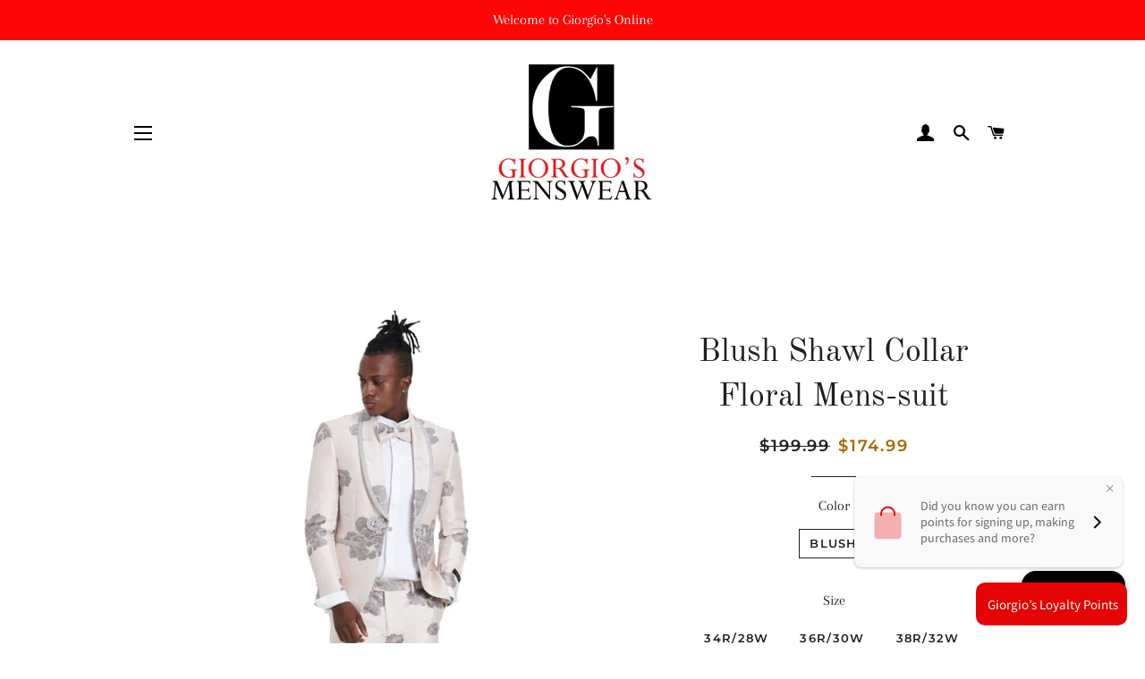

--- FILE ---
content_type: text/html; charset=utf-8
request_url: https://giorgiosmenswear.com/products/mens-suit-m386sk-01
body_size: 31076
content:
<!doctype html>
<html class="no-js" lang="en">
<head>
<!-- "snippets/limespot.liquid" was not rendered, the associated app was uninstalled -->

  <!-- Basic page needs ================================================== -->
  <meta charset="utf-8">
  <meta http-equiv="X-UA-Compatible" content="IE=edge,chrome=1">

  

  <!-- Title and description ================================================== -->
  <title>
  Blush Shawl Collar Floral Mens-suit &ndash; Giorgio&#39;s Menswear
  </title>

  
  <meta name="description" content="Shawl Collar Floral">
  

  <!-- Helpers ================================================== -->
  <!-- /snippets/social-meta-tags.liquid -->




<meta property="og:site_name" content="Giorgio&#39;s Menswear">
<meta property="og:url" content="https://giorgiosmenswear.com/products/mens-suit-m386sk-01">
<meta property="og:title" content="Blush Shawl Collar Floral Mens-suit">
<meta property="og:type" content="product">
<meta property="og:description" content="Shawl Collar Floral">

  <meta property="og:price:amount" content="174.99">
  <meta property="og:price:currency" content="USD">

<meta property="og:image" content="http://giorgiosmenswear.com/cdn/shop/products/M386SK-01_1200x1200.jpg?v=1683849670">
<meta property="og:image:secure_url" content="https://giorgiosmenswear.com/cdn/shop/products/M386SK-01_1200x1200.jpg?v=1683849670">


<meta name="twitter:card" content="summary_large_image">
<meta name="twitter:title" content="Blush Shawl Collar Floral Mens-suit">
<meta name="twitter:description" content="Shawl Collar Floral">

  <link rel="canonical" href="https://giorgiosmenswear.com/products/mens-suit-m386sk-01">
  <meta name="viewport" content="width=device-width,initial-scale=1,shrink-to-fit=no">
  <meta name="theme-color" content="#1f2021">

  <!-- CSS ================================================== -->
  <link href="//giorgiosmenswear.com/cdn/shop/t/2/assets/timber.scss.css?v=145624998647935198161764351781" rel="stylesheet" type="text/css" media="all" />
  <link href="//giorgiosmenswear.com/cdn/shop/t/2/assets/theme.scss.css?v=111033896887822913751764351781" rel="stylesheet" type="text/css" media="all" />

  <!-- Sections ================================================== -->
  <script>
    window.theme = window.theme || {};
    theme.strings = {
      zoomClose: "Close (Esc)",
      zoomPrev: "Previous (Left arrow key)",
      zoomNext: "Next (Right arrow key)",
      moneyFormat: "${{amount}}",
      addressError: "Error looking up that address",
      addressNoResults: "No results for that address",
      addressQueryLimit: "You have exceeded the Google API usage limit. Consider upgrading to a \u003ca href=\"https:\/\/developers.google.com\/maps\/premium\/usage-limits\"\u003ePremium Plan\u003c\/a\u003e.",
      authError: "There was a problem authenticating your Google Maps account.",
      cartEmpty: "Your cart is currently empty.",
      cartCookie: "Enable cookies to use the shopping cart",
      cartSavings: "You're saving [savings]",
      productSlideLabel: "Slide [slide_number] of [slide_max]."
    };
    theme.settings = {
      cartType: "page",
      gridType: null
    };
  </script>

  <script src="//giorgiosmenswear.com/cdn/shop/t/2/assets/jquery-2.2.3.min.js?v=58211863146907186831589427115" type="text/javascript"></script>

  <script src="//giorgiosmenswear.com/cdn/shop/t/2/assets/lazysizes.min.js?v=155223123402716617051589427116" async="async"></script>

  <script src="//giorgiosmenswear.com/cdn/shop/t/2/assets/theme.js?v=114295768192348641321589427127" defer="defer"></script>

  <!-- Header hook for plugins ================================================== -->
  <script>window.nfecShopVersion = '1658584875';window.nfecJsVersion = '449380';window.nfecCVersion = 64236</script><script>window.performance && window.performance.mark && window.performance.mark('shopify.content_for_header.start');</script><meta name="google-site-verification" content="57Kmcv4dGkyfcygblTrMRtZTtqcg5n7PcXiSekfqLj8">
<meta name="facebook-domain-verification" content="uk0nji3ym54bx5lhj5t70a2w039jv8">
<meta name="facebook-domain-verification" content="uw6d39duqdmmlfsyur6b54q8dsz4w1">
<meta name="facebook-domain-verification" content="db87xht29u9b9l1p8iv24lbrpurj7p">
<meta id="shopify-digital-wallet" name="shopify-digital-wallet" content="/27820654690/digital_wallets/dialog">
<meta name="shopify-checkout-api-token" content="6a12ef5a8f0f323223cbde3a63e89e4d">
<meta id="in-context-paypal-metadata" data-shop-id="27820654690" data-venmo-supported="false" data-environment="production" data-locale="en_US" data-paypal-v4="true" data-currency="USD">
<link rel="alternate" type="application/json+oembed" href="https://giorgiosmenswear.com/products/mens-suit-m386sk-01.oembed">
<script async="async" src="/checkouts/internal/preloads.js?locale=en-US"></script>
<link rel="preconnect" href="https://shop.app" crossorigin="anonymous">
<script async="async" src="https://shop.app/checkouts/internal/preloads.js?locale=en-US&shop_id=27820654690" crossorigin="anonymous"></script>
<script id="apple-pay-shop-capabilities" type="application/json">{"shopId":27820654690,"countryCode":"US","currencyCode":"USD","merchantCapabilities":["supports3DS"],"merchantId":"gid:\/\/shopify\/Shop\/27820654690","merchantName":"Giorgio's Menswear","requiredBillingContactFields":["postalAddress","email"],"requiredShippingContactFields":["postalAddress","email"],"shippingType":"shipping","supportedNetworks":["visa","masterCard","amex","discover","elo","jcb"],"total":{"type":"pending","label":"Giorgio's Menswear","amount":"1.00"},"shopifyPaymentsEnabled":true,"supportsSubscriptions":true}</script>
<script id="shopify-features" type="application/json">{"accessToken":"6a12ef5a8f0f323223cbde3a63e89e4d","betas":["rich-media-storefront-analytics"],"domain":"giorgiosmenswear.com","predictiveSearch":true,"shopId":27820654690,"locale":"en"}</script>
<script>var Shopify = Shopify || {};
Shopify.shop = "giorgios-menswear.myshopify.com";
Shopify.locale = "en";
Shopify.currency = {"active":"USD","rate":"1.0"};
Shopify.country = "US";
Shopify.theme = {"name":"Brooklyn","id":80588603490,"schema_name":"Brooklyn","schema_version":"16.0.6","theme_store_id":730,"role":"main"};
Shopify.theme.handle = "null";
Shopify.theme.style = {"id":null,"handle":null};
Shopify.cdnHost = "giorgiosmenswear.com/cdn";
Shopify.routes = Shopify.routes || {};
Shopify.routes.root = "/";</script>
<script type="module">!function(o){(o.Shopify=o.Shopify||{}).modules=!0}(window);</script>
<script>!function(o){function n(){var o=[];function n(){o.push(Array.prototype.slice.apply(arguments))}return n.q=o,n}var t=o.Shopify=o.Shopify||{};t.loadFeatures=n(),t.autoloadFeatures=n()}(window);</script>
<script>
  window.ShopifyPay = window.ShopifyPay || {};
  window.ShopifyPay.apiHost = "shop.app\/pay";
  window.ShopifyPay.redirectState = null;
</script>
<script id="shop-js-analytics" type="application/json">{"pageType":"product"}</script>
<script defer="defer" async type="module" src="//giorgiosmenswear.com/cdn/shopifycloud/shop-js/modules/v2/client.init-shop-cart-sync_BT-GjEfc.en.esm.js"></script>
<script defer="defer" async type="module" src="//giorgiosmenswear.com/cdn/shopifycloud/shop-js/modules/v2/chunk.common_D58fp_Oc.esm.js"></script>
<script defer="defer" async type="module" src="//giorgiosmenswear.com/cdn/shopifycloud/shop-js/modules/v2/chunk.modal_xMitdFEc.esm.js"></script>
<script type="module">
  await import("//giorgiosmenswear.com/cdn/shopifycloud/shop-js/modules/v2/client.init-shop-cart-sync_BT-GjEfc.en.esm.js");
await import("//giorgiosmenswear.com/cdn/shopifycloud/shop-js/modules/v2/chunk.common_D58fp_Oc.esm.js");
await import("//giorgiosmenswear.com/cdn/shopifycloud/shop-js/modules/v2/chunk.modal_xMitdFEc.esm.js");

  window.Shopify.SignInWithShop?.initShopCartSync?.({"fedCMEnabled":true,"windoidEnabled":true});

</script>
<script>
  window.Shopify = window.Shopify || {};
  if (!window.Shopify.featureAssets) window.Shopify.featureAssets = {};
  window.Shopify.featureAssets['shop-js'] = {"shop-cart-sync":["modules/v2/client.shop-cart-sync_DZOKe7Ll.en.esm.js","modules/v2/chunk.common_D58fp_Oc.esm.js","modules/v2/chunk.modal_xMitdFEc.esm.js"],"init-fed-cm":["modules/v2/client.init-fed-cm_B6oLuCjv.en.esm.js","modules/v2/chunk.common_D58fp_Oc.esm.js","modules/v2/chunk.modal_xMitdFEc.esm.js"],"shop-cash-offers":["modules/v2/client.shop-cash-offers_D2sdYoxE.en.esm.js","modules/v2/chunk.common_D58fp_Oc.esm.js","modules/v2/chunk.modal_xMitdFEc.esm.js"],"shop-login-button":["modules/v2/client.shop-login-button_QeVjl5Y3.en.esm.js","modules/v2/chunk.common_D58fp_Oc.esm.js","modules/v2/chunk.modal_xMitdFEc.esm.js"],"pay-button":["modules/v2/client.pay-button_DXTOsIq6.en.esm.js","modules/v2/chunk.common_D58fp_Oc.esm.js","modules/v2/chunk.modal_xMitdFEc.esm.js"],"shop-button":["modules/v2/client.shop-button_DQZHx9pm.en.esm.js","modules/v2/chunk.common_D58fp_Oc.esm.js","modules/v2/chunk.modal_xMitdFEc.esm.js"],"avatar":["modules/v2/client.avatar_BTnouDA3.en.esm.js"],"init-windoid":["modules/v2/client.init-windoid_CR1B-cfM.en.esm.js","modules/v2/chunk.common_D58fp_Oc.esm.js","modules/v2/chunk.modal_xMitdFEc.esm.js"],"init-shop-for-new-customer-accounts":["modules/v2/client.init-shop-for-new-customer-accounts_C_vY_xzh.en.esm.js","modules/v2/client.shop-login-button_QeVjl5Y3.en.esm.js","modules/v2/chunk.common_D58fp_Oc.esm.js","modules/v2/chunk.modal_xMitdFEc.esm.js"],"init-shop-email-lookup-coordinator":["modules/v2/client.init-shop-email-lookup-coordinator_BI7n9ZSv.en.esm.js","modules/v2/chunk.common_D58fp_Oc.esm.js","modules/v2/chunk.modal_xMitdFEc.esm.js"],"init-shop-cart-sync":["modules/v2/client.init-shop-cart-sync_BT-GjEfc.en.esm.js","modules/v2/chunk.common_D58fp_Oc.esm.js","modules/v2/chunk.modal_xMitdFEc.esm.js"],"shop-toast-manager":["modules/v2/client.shop-toast-manager_DiYdP3xc.en.esm.js","modules/v2/chunk.common_D58fp_Oc.esm.js","modules/v2/chunk.modal_xMitdFEc.esm.js"],"init-customer-accounts":["modules/v2/client.init-customer-accounts_D9ZNqS-Q.en.esm.js","modules/v2/client.shop-login-button_QeVjl5Y3.en.esm.js","modules/v2/chunk.common_D58fp_Oc.esm.js","modules/v2/chunk.modal_xMitdFEc.esm.js"],"init-customer-accounts-sign-up":["modules/v2/client.init-customer-accounts-sign-up_iGw4briv.en.esm.js","modules/v2/client.shop-login-button_QeVjl5Y3.en.esm.js","modules/v2/chunk.common_D58fp_Oc.esm.js","modules/v2/chunk.modal_xMitdFEc.esm.js"],"shop-follow-button":["modules/v2/client.shop-follow-button_CqMgW2wH.en.esm.js","modules/v2/chunk.common_D58fp_Oc.esm.js","modules/v2/chunk.modal_xMitdFEc.esm.js"],"checkout-modal":["modules/v2/client.checkout-modal_xHeaAweL.en.esm.js","modules/v2/chunk.common_D58fp_Oc.esm.js","modules/v2/chunk.modal_xMitdFEc.esm.js"],"shop-login":["modules/v2/client.shop-login_D91U-Q7h.en.esm.js","modules/v2/chunk.common_D58fp_Oc.esm.js","modules/v2/chunk.modal_xMitdFEc.esm.js"],"lead-capture":["modules/v2/client.lead-capture_BJmE1dJe.en.esm.js","modules/v2/chunk.common_D58fp_Oc.esm.js","modules/v2/chunk.modal_xMitdFEc.esm.js"],"payment-terms":["modules/v2/client.payment-terms_Ci9AEqFq.en.esm.js","modules/v2/chunk.common_D58fp_Oc.esm.js","modules/v2/chunk.modal_xMitdFEc.esm.js"]};
</script>
<script>(function() {
  var isLoaded = false;
  function asyncLoad() {
    if (isLoaded) return;
    isLoaded = true;
    var urls = ["https:\/\/api.omegatheme.com\/facebook-chat\/\/facebook-chat.js?v=1590321725\u0026shop=giorgios-menswear.myshopify.com","https:\/\/static-us.afterpay.com\/shopify\/afterpay-attract\/afterpay-attract-widget.js?shop=giorgios-menswear.myshopify.com","https:\/\/cdn-bundler.nice-team.net\/app\/js\/bundler.js?shop=giorgios-menswear.myshopify.com","https:\/\/sdks.automizely.com\/conversions\/v1\/conversions.js?app_connection_id=ecb90338b46d4d7aa4d93479cd240d49\u0026mapped_org_id=0fdbbb91c1e90fdd5b2deab2595ae456_v1\u0026shop=giorgios-menswear.myshopify.com","https:\/\/supersms.ai\/sms-popup.js?v=4.0\u0026shop=giorgios-menswear.myshopify.com"];
    for (var i = 0; i < urls.length; i++) {
      var s = document.createElement('script');
      s.type = 'text/javascript';
      s.async = true;
      s.src = urls[i];
      var x = document.getElementsByTagName('script')[0];
      x.parentNode.insertBefore(s, x);
    }
  };
  if(window.attachEvent) {
    window.attachEvent('onload', asyncLoad);
  } else {
    window.addEventListener('load', asyncLoad, false);
  }
})();</script>
<script id="__st">var __st={"a":27820654690,"offset":-21600,"reqid":"66870204-68eb-4c9a-a916-04b407c540d4-1769107976","pageurl":"giorgiosmenswear.com\/products\/mens-suit-m386sk-01","u":"9bfeb7b84b09","p":"product","rtyp":"product","rid":8111220949226};</script>
<script>window.ShopifyPaypalV4VisibilityTracking = true;</script>
<script id="captcha-bootstrap">!function(){'use strict';const t='contact',e='account',n='new_comment',o=[[t,t],['blogs',n],['comments',n],[t,'customer']],c=[[e,'customer_login'],[e,'guest_login'],[e,'recover_customer_password'],[e,'create_customer']],r=t=>t.map((([t,e])=>`form[action*='/${t}']:not([data-nocaptcha='true']) input[name='form_type'][value='${e}']`)).join(','),a=t=>()=>t?[...document.querySelectorAll(t)].map((t=>t.form)):[];function s(){const t=[...o],e=r(t);return a(e)}const i='password',u='form_key',d=['recaptcha-v3-token','g-recaptcha-response','h-captcha-response',i],f=()=>{try{return window.sessionStorage}catch{return}},m='__shopify_v',_=t=>t.elements[u];function p(t,e,n=!1){try{const o=window.sessionStorage,c=JSON.parse(o.getItem(e)),{data:r}=function(t){const{data:e,action:n}=t;return t[m]||n?{data:e,action:n}:{data:t,action:n}}(c);for(const[e,n]of Object.entries(r))t.elements[e]&&(t.elements[e].value=n);n&&o.removeItem(e)}catch(o){console.error('form repopulation failed',{error:o})}}const l='form_type',E='cptcha';function T(t){t.dataset[E]=!0}const w=window,h=w.document,L='Shopify',v='ce_forms',y='captcha';let A=!1;((t,e)=>{const n=(g='f06e6c50-85a8-45c8-87d0-21a2b65856fe',I='https://cdn.shopify.com/shopifycloud/storefront-forms-hcaptcha/ce_storefront_forms_captcha_hcaptcha.v1.5.2.iife.js',D={infoText:'Protected by hCaptcha',privacyText:'Privacy',termsText:'Terms'},(t,e,n)=>{const o=w[L][v],c=o.bindForm;if(c)return c(t,g,e,D).then(n);var r;o.q.push([[t,g,e,D],n]),r=I,A||(h.body.append(Object.assign(h.createElement('script'),{id:'captcha-provider',async:!0,src:r})),A=!0)});var g,I,D;w[L]=w[L]||{},w[L][v]=w[L][v]||{},w[L][v].q=[],w[L][y]=w[L][y]||{},w[L][y].protect=function(t,e){n(t,void 0,e),T(t)},Object.freeze(w[L][y]),function(t,e,n,w,h,L){const[v,y,A,g]=function(t,e,n){const i=e?o:[],u=t?c:[],d=[...i,...u],f=r(d),m=r(i),_=r(d.filter((([t,e])=>n.includes(e))));return[a(f),a(m),a(_),s()]}(w,h,L),I=t=>{const e=t.target;return e instanceof HTMLFormElement?e:e&&e.form},D=t=>v().includes(t);t.addEventListener('submit',(t=>{const e=I(t);if(!e)return;const n=D(e)&&!e.dataset.hcaptchaBound&&!e.dataset.recaptchaBound,o=_(e),c=g().includes(e)&&(!o||!o.value);(n||c)&&t.preventDefault(),c&&!n&&(function(t){try{if(!f())return;!function(t){const e=f();if(!e)return;const n=_(t);if(!n)return;const o=n.value;o&&e.removeItem(o)}(t);const e=Array.from(Array(32),(()=>Math.random().toString(36)[2])).join('');!function(t,e){_(t)||t.append(Object.assign(document.createElement('input'),{type:'hidden',name:u})),t.elements[u].value=e}(t,e),function(t,e){const n=f();if(!n)return;const o=[...t.querySelectorAll(`input[type='${i}']`)].map((({name:t})=>t)),c=[...d,...o],r={};for(const[a,s]of new FormData(t).entries())c.includes(a)||(r[a]=s);n.setItem(e,JSON.stringify({[m]:1,action:t.action,data:r}))}(t,e)}catch(e){console.error('failed to persist form',e)}}(e),e.submit())}));const S=(t,e)=>{t&&!t.dataset[E]&&(n(t,e.some((e=>e===t))),T(t))};for(const o of['focusin','change'])t.addEventListener(o,(t=>{const e=I(t);D(e)&&S(e,y())}));const B=e.get('form_key'),M=e.get(l),P=B&&M;t.addEventListener('DOMContentLoaded',(()=>{const t=y();if(P)for(const e of t)e.elements[l].value===M&&p(e,B);[...new Set([...A(),...v().filter((t=>'true'===t.dataset.shopifyCaptcha))])].forEach((e=>S(e,t)))}))}(h,new URLSearchParams(w.location.search),n,t,e,['guest_login'])})(!0,!0)}();</script>
<script integrity="sha256-4kQ18oKyAcykRKYeNunJcIwy7WH5gtpwJnB7kiuLZ1E=" data-source-attribution="shopify.loadfeatures" defer="defer" src="//giorgiosmenswear.com/cdn/shopifycloud/storefront/assets/storefront/load_feature-a0a9edcb.js" crossorigin="anonymous"></script>
<script crossorigin="anonymous" defer="defer" src="//giorgiosmenswear.com/cdn/shopifycloud/storefront/assets/shopify_pay/storefront-65b4c6d7.js?v=20250812"></script>
<script data-source-attribution="shopify.dynamic_checkout.dynamic.init">var Shopify=Shopify||{};Shopify.PaymentButton=Shopify.PaymentButton||{isStorefrontPortableWallets:!0,init:function(){window.Shopify.PaymentButton.init=function(){};var t=document.createElement("script");t.src="https://giorgiosmenswear.com/cdn/shopifycloud/portable-wallets/latest/portable-wallets.en.js",t.type="module",document.head.appendChild(t)}};
</script>
<script data-source-attribution="shopify.dynamic_checkout.buyer_consent">
  function portableWalletsHideBuyerConsent(e){var t=document.getElementById("shopify-buyer-consent"),n=document.getElementById("shopify-subscription-policy-button");t&&n&&(t.classList.add("hidden"),t.setAttribute("aria-hidden","true"),n.removeEventListener("click",e))}function portableWalletsShowBuyerConsent(e){var t=document.getElementById("shopify-buyer-consent"),n=document.getElementById("shopify-subscription-policy-button");t&&n&&(t.classList.remove("hidden"),t.removeAttribute("aria-hidden"),n.addEventListener("click",e))}window.Shopify?.PaymentButton&&(window.Shopify.PaymentButton.hideBuyerConsent=portableWalletsHideBuyerConsent,window.Shopify.PaymentButton.showBuyerConsent=portableWalletsShowBuyerConsent);
</script>
<script>
  function portableWalletsCleanup(e){e&&e.src&&console.error("Failed to load portable wallets script "+e.src);var t=document.querySelectorAll("shopify-accelerated-checkout .shopify-payment-button__skeleton, shopify-accelerated-checkout-cart .wallet-cart-button__skeleton"),e=document.getElementById("shopify-buyer-consent");for(let e=0;e<t.length;e++)t[e].remove();e&&e.remove()}function portableWalletsNotLoadedAsModule(e){e instanceof ErrorEvent&&"string"==typeof e.message&&e.message.includes("import.meta")&&"string"==typeof e.filename&&e.filename.includes("portable-wallets")&&(window.removeEventListener("error",portableWalletsNotLoadedAsModule),window.Shopify.PaymentButton.failedToLoad=e,"loading"===document.readyState?document.addEventListener("DOMContentLoaded",window.Shopify.PaymentButton.init):window.Shopify.PaymentButton.init())}window.addEventListener("error",portableWalletsNotLoadedAsModule);
</script>

<script type="module" src="https://giorgiosmenswear.com/cdn/shopifycloud/portable-wallets/latest/portable-wallets.en.js" onError="portableWalletsCleanup(this)" crossorigin="anonymous"></script>
<script nomodule>
  document.addEventListener("DOMContentLoaded", portableWalletsCleanup);
</script>

<link id="shopify-accelerated-checkout-styles" rel="stylesheet" media="screen" href="https://giorgiosmenswear.com/cdn/shopifycloud/portable-wallets/latest/accelerated-checkout-backwards-compat.css" crossorigin="anonymous">
<style id="shopify-accelerated-checkout-cart">
        #shopify-buyer-consent {
  margin-top: 1em;
  display: inline-block;
  width: 100%;
}

#shopify-buyer-consent.hidden {
  display: none;
}

#shopify-subscription-policy-button {
  background: none;
  border: none;
  padding: 0;
  text-decoration: underline;
  font-size: inherit;
  cursor: pointer;
}

#shopify-subscription-policy-button::before {
  box-shadow: none;
}

      </style>

<script>window.performance && window.performance.mark && window.performance.mark('shopify.content_for_header.end');</script>

  <script src="//giorgiosmenswear.com/cdn/shop/t/2/assets/modernizr.min.js?v=21391054748206432451589427116" type="text/javascript"></script>

  
  


<script>
  var dcCart = {"note":null,"attributes":{},"original_total_price":0,"total_price":0,"total_discount":0,"total_weight":0.0,"item_count":0,"items":[],"requires_shipping":false,"currency":"USD","items_subtotal_price":0,"cart_level_discount_applications":[],"checkout_charge_amount":0};
  
  var dcCustomerId = false;
  var dcCustomerEmail = false;
  var dcCustomerTags = false;
  
</script>
  <script>
  !function(t,n){function o(n){var o=t.getElementsByTagName("script")[0],i=t.createElement("script");i.src=n,i.crossOrigin="",o.parentNode.insertBefore(i,o)}if(!n.isLoyaltyLion){window.loyaltylion=n,void 0===window.lion&&(window.lion=n),n.version=2,n.isLoyaltyLion=!0;var i=new Date,e=i.getFullYear().toString()+i.getMonth().toString()+i.getDate().toString();o("https://sdk.loyaltylion.net/static/2/loader.js?t="+e);var r=!1;n.init=function(t){if(r)throw new Error("Cannot call lion.init more than once");r=!0;var a=n._token=t.token;if(!a)throw new Error("Token must be supplied to lion.init");for(var l=[],s="_push configure bootstrap shutdown on removeListener authenticateCustomer".split(" "),c=0;c<s.length;c+=1)!function(t,n){t[n]=function(){l.push([n,Array.prototype.slice.call(arguments,0)])}}(n,s[c]);o("https://sdk.loyaltylion.net/sdk/start/"+a+".js?t="+e+i.getHours().toString()),n._initData=t,n._buffer=l}}}(document,window.loyaltylion||[]);

  
    
      loyaltylion.init({ token: "23b073eb0468e3461ccdf956c21ce7c9" });
    
  
</script>
  



  <!-- "snippets/bookthatapp-widgets.liquid" was not rendered, the associated app was uninstalled -->
<script src="https://cdn.shopify.com/extensions/019bb70a-be4d-7746-91c7-30714bd9d014/node-app-147/assets/bookeasy-widget.js" type="text/javascript" defer="defer"></script>
<script src="https://cdn.shopify.com/extensions/e8878072-2f6b-4e89-8082-94b04320908d/inbox-1254/assets/inbox-chat-loader.js" type="text/javascript" defer="defer"></script>
<link href="https://monorail-edge.shopifysvc.com" rel="dns-prefetch">
<script>(function(){if ("sendBeacon" in navigator && "performance" in window) {try {var session_token_from_headers = performance.getEntriesByType('navigation')[0].serverTiming.find(x => x.name == '_s').description;} catch {var session_token_from_headers = undefined;}var session_cookie_matches = document.cookie.match(/_shopify_s=([^;]*)/);var session_token_from_cookie = session_cookie_matches && session_cookie_matches.length === 2 ? session_cookie_matches[1] : "";var session_token = session_token_from_headers || session_token_from_cookie || "";function handle_abandonment_event(e) {var entries = performance.getEntries().filter(function(entry) {return /monorail-edge.shopifysvc.com/.test(entry.name);});if (!window.abandonment_tracked && entries.length === 0) {window.abandonment_tracked = true;var currentMs = Date.now();var navigation_start = performance.timing.navigationStart;var payload = {shop_id: 27820654690,url: window.location.href,navigation_start,duration: currentMs - navigation_start,session_token,page_type: "product"};window.navigator.sendBeacon("https://monorail-edge.shopifysvc.com/v1/produce", JSON.stringify({schema_id: "online_store_buyer_site_abandonment/1.1",payload: payload,metadata: {event_created_at_ms: currentMs,event_sent_at_ms: currentMs}}));}}window.addEventListener('pagehide', handle_abandonment_event);}}());</script>
<script id="web-pixels-manager-setup">(function e(e,d,r,n,o){if(void 0===o&&(o={}),!Boolean(null===(a=null===(i=window.Shopify)||void 0===i?void 0:i.analytics)||void 0===a?void 0:a.replayQueue)){var i,a;window.Shopify=window.Shopify||{};var t=window.Shopify;t.analytics=t.analytics||{};var s=t.analytics;s.replayQueue=[],s.publish=function(e,d,r){return s.replayQueue.push([e,d,r]),!0};try{self.performance.mark("wpm:start")}catch(e){}var l=function(){var e={modern:/Edge?\/(1{2}[4-9]|1[2-9]\d|[2-9]\d{2}|\d{4,})\.\d+(\.\d+|)|Firefox\/(1{2}[4-9]|1[2-9]\d|[2-9]\d{2}|\d{4,})\.\d+(\.\d+|)|Chrom(ium|e)\/(9{2}|\d{3,})\.\d+(\.\d+|)|(Maci|X1{2}).+ Version\/(15\.\d+|(1[6-9]|[2-9]\d|\d{3,})\.\d+)([,.]\d+|)( \(\w+\)|)( Mobile\/\w+|) Safari\/|Chrome.+OPR\/(9{2}|\d{3,})\.\d+\.\d+|(CPU[ +]OS|iPhone[ +]OS|CPU[ +]iPhone|CPU IPhone OS|CPU iPad OS)[ +]+(15[._]\d+|(1[6-9]|[2-9]\d|\d{3,})[._]\d+)([._]\d+|)|Android:?[ /-](13[3-9]|1[4-9]\d|[2-9]\d{2}|\d{4,})(\.\d+|)(\.\d+|)|Android.+Firefox\/(13[5-9]|1[4-9]\d|[2-9]\d{2}|\d{4,})\.\d+(\.\d+|)|Android.+Chrom(ium|e)\/(13[3-9]|1[4-9]\d|[2-9]\d{2}|\d{4,})\.\d+(\.\d+|)|SamsungBrowser\/([2-9]\d|\d{3,})\.\d+/,legacy:/Edge?\/(1[6-9]|[2-9]\d|\d{3,})\.\d+(\.\d+|)|Firefox\/(5[4-9]|[6-9]\d|\d{3,})\.\d+(\.\d+|)|Chrom(ium|e)\/(5[1-9]|[6-9]\d|\d{3,})\.\d+(\.\d+|)([\d.]+$|.*Safari\/(?![\d.]+ Edge\/[\d.]+$))|(Maci|X1{2}).+ Version\/(10\.\d+|(1[1-9]|[2-9]\d|\d{3,})\.\d+)([,.]\d+|)( \(\w+\)|)( Mobile\/\w+|) Safari\/|Chrome.+OPR\/(3[89]|[4-9]\d|\d{3,})\.\d+\.\d+|(CPU[ +]OS|iPhone[ +]OS|CPU[ +]iPhone|CPU IPhone OS|CPU iPad OS)[ +]+(10[._]\d+|(1[1-9]|[2-9]\d|\d{3,})[._]\d+)([._]\d+|)|Android:?[ /-](13[3-9]|1[4-9]\d|[2-9]\d{2}|\d{4,})(\.\d+|)(\.\d+|)|Mobile Safari.+OPR\/([89]\d|\d{3,})\.\d+\.\d+|Android.+Firefox\/(13[5-9]|1[4-9]\d|[2-9]\d{2}|\d{4,})\.\d+(\.\d+|)|Android.+Chrom(ium|e)\/(13[3-9]|1[4-9]\d|[2-9]\d{2}|\d{4,})\.\d+(\.\d+|)|Android.+(UC? ?Browser|UCWEB|U3)[ /]?(15\.([5-9]|\d{2,})|(1[6-9]|[2-9]\d|\d{3,})\.\d+)\.\d+|SamsungBrowser\/(5\.\d+|([6-9]|\d{2,})\.\d+)|Android.+MQ{2}Browser\/(14(\.(9|\d{2,})|)|(1[5-9]|[2-9]\d|\d{3,})(\.\d+|))(\.\d+|)|K[Aa][Ii]OS\/(3\.\d+|([4-9]|\d{2,})\.\d+)(\.\d+|)/},d=e.modern,r=e.legacy,n=navigator.userAgent;return n.match(d)?"modern":n.match(r)?"legacy":"unknown"}(),u="modern"===l?"modern":"legacy",c=(null!=n?n:{modern:"",legacy:""})[u],f=function(e){return[e.baseUrl,"/wpm","/b",e.hashVersion,"modern"===e.buildTarget?"m":"l",".js"].join("")}({baseUrl:d,hashVersion:r,buildTarget:u}),m=function(e){var d=e.version,r=e.bundleTarget,n=e.surface,o=e.pageUrl,i=e.monorailEndpoint;return{emit:function(e){var a=e.status,t=e.errorMsg,s=(new Date).getTime(),l=JSON.stringify({metadata:{event_sent_at_ms:s},events:[{schema_id:"web_pixels_manager_load/3.1",payload:{version:d,bundle_target:r,page_url:o,status:a,surface:n,error_msg:t},metadata:{event_created_at_ms:s}}]});if(!i)return console&&console.warn&&console.warn("[Web Pixels Manager] No Monorail endpoint provided, skipping logging."),!1;try{return self.navigator.sendBeacon.bind(self.navigator)(i,l)}catch(e){}var u=new XMLHttpRequest;try{return u.open("POST",i,!0),u.setRequestHeader("Content-Type","text/plain"),u.send(l),!0}catch(e){return console&&console.warn&&console.warn("[Web Pixels Manager] Got an unhandled error while logging to Monorail."),!1}}}}({version:r,bundleTarget:l,surface:e.surface,pageUrl:self.location.href,monorailEndpoint:e.monorailEndpoint});try{o.browserTarget=l,function(e){var d=e.src,r=e.async,n=void 0===r||r,o=e.onload,i=e.onerror,a=e.sri,t=e.scriptDataAttributes,s=void 0===t?{}:t,l=document.createElement("script"),u=document.querySelector("head"),c=document.querySelector("body");if(l.async=n,l.src=d,a&&(l.integrity=a,l.crossOrigin="anonymous"),s)for(var f in s)if(Object.prototype.hasOwnProperty.call(s,f))try{l.dataset[f]=s[f]}catch(e){}if(o&&l.addEventListener("load",o),i&&l.addEventListener("error",i),u)u.appendChild(l);else{if(!c)throw new Error("Did not find a head or body element to append the script");c.appendChild(l)}}({src:f,async:!0,onload:function(){if(!function(){var e,d;return Boolean(null===(d=null===(e=window.Shopify)||void 0===e?void 0:e.analytics)||void 0===d?void 0:d.initialized)}()){var d=window.webPixelsManager.init(e)||void 0;if(d){var r=window.Shopify.analytics;r.replayQueue.forEach((function(e){var r=e[0],n=e[1],o=e[2];d.publishCustomEvent(r,n,o)})),r.replayQueue=[],r.publish=d.publishCustomEvent,r.visitor=d.visitor,r.initialized=!0}}},onerror:function(){return m.emit({status:"failed",errorMsg:"".concat(f," has failed to load")})},sri:function(e){var d=/^sha384-[A-Za-z0-9+/=]+$/;return"string"==typeof e&&d.test(e)}(c)?c:"",scriptDataAttributes:o}),m.emit({status:"loading"})}catch(e){m.emit({status:"failed",errorMsg:(null==e?void 0:e.message)||"Unknown error"})}}})({shopId: 27820654690,storefrontBaseUrl: "https://giorgiosmenswear.com",extensionsBaseUrl: "https://extensions.shopifycdn.com/cdn/shopifycloud/web-pixels-manager",monorailEndpoint: "https://monorail-edge.shopifysvc.com/unstable/produce_batch",surface: "storefront-renderer",enabledBetaFlags: ["2dca8a86"],webPixelsConfigList: [{"id":"405799146","configuration":"{\"hashed_organization_id\":\"0fdbbb91c1e90fdd5b2deab2595ae456_v1\",\"app_key\":\"giorgios-menswear\",\"allow_collect_personal_data\":\"true\"}","eventPayloadVersion":"v1","runtimeContext":"STRICT","scriptVersion":"6f6660f15c595d517f203f6e1abcb171","type":"APP","apiClientId":2814809,"privacyPurposes":["ANALYTICS","MARKETING","SALE_OF_DATA"],"dataSharingAdjustments":{"protectedCustomerApprovalScopes":["read_customer_address","read_customer_email","read_customer_name","read_customer_personal_data","read_customer_phone"]}},{"id":"300155114","configuration":"{\"store\":\"giorgios-menswear.myshopify.com\"}","eventPayloadVersion":"v1","runtimeContext":"STRICT","scriptVersion":"8450b52b59e80bfb2255f1e069ee1acd","type":"APP","apiClientId":740217,"privacyPurposes":["ANALYTICS","MARKETING","SALE_OF_DATA"],"dataSharingAdjustments":{"protectedCustomerApprovalScopes":["read_customer_address","read_customer_email","read_customer_name","read_customer_personal_data","read_customer_phone"]}},{"id":"227410154","configuration":"{\"config\":\"{\\\"pixel_id\\\":\\\"AW-1014501576\\\",\\\"target_country\\\":\\\"US\\\",\\\"gtag_events\\\":[{\\\"type\\\":\\\"search\\\",\\\"action_label\\\":\\\"AW-1014501576\\\/5yLHCJC17tEBEMih4OMD\\\"},{\\\"type\\\":\\\"begin_checkout\\\",\\\"action_label\\\":\\\"AW-1014501576\\\/fcZICI217tEBEMih4OMD\\\"},{\\\"type\\\":\\\"view_item\\\",\\\"action_label\\\":[\\\"AW-1014501576\\\/6xCJCI-07tEBEMih4OMD\\\",\\\"MC-M7NZZ0KY3D\\\"]},{\\\"type\\\":\\\"purchase\\\",\\\"action_label\\\":[\\\"AW-1014501576\\\/ktz6CIy07tEBEMih4OMD\\\",\\\"MC-M7NZZ0KY3D\\\"]},{\\\"type\\\":\\\"page_view\\\",\\\"action_label\\\":[\\\"AW-1014501576\\\/FRO6CIm07tEBEMih4OMD\\\",\\\"MC-M7NZZ0KY3D\\\"]},{\\\"type\\\":\\\"add_payment_info\\\",\\\"action_label\\\":\\\"AW-1014501576\\\/hTkZCJO17tEBEMih4OMD\\\"},{\\\"type\\\":\\\"add_to_cart\\\",\\\"action_label\\\":\\\"AW-1014501576\\\/gBHbCIq17tEBEMih4OMD\\\"}],\\\"enable_monitoring_mode\\\":false}\"}","eventPayloadVersion":"v1","runtimeContext":"OPEN","scriptVersion":"b2a88bafab3e21179ed38636efcd8a93","type":"APP","apiClientId":1780363,"privacyPurposes":[],"dataSharingAdjustments":{"protectedCustomerApprovalScopes":["read_customer_address","read_customer_email","read_customer_name","read_customer_personal_data","read_customer_phone"]}},{"id":"124125418","configuration":"{\"pixel_id\":\"3032832246811524\",\"pixel_type\":\"facebook_pixel\",\"metaapp_system_user_token\":\"-\"}","eventPayloadVersion":"v1","runtimeContext":"OPEN","scriptVersion":"ca16bc87fe92b6042fbaa3acc2fbdaa6","type":"APP","apiClientId":2329312,"privacyPurposes":["ANALYTICS","MARKETING","SALE_OF_DATA"],"dataSharingAdjustments":{"protectedCustomerApprovalScopes":["read_customer_address","read_customer_email","read_customer_name","read_customer_personal_data","read_customer_phone"]}},{"id":"32047338","eventPayloadVersion":"v1","runtimeContext":"LAX","scriptVersion":"1","type":"CUSTOM","privacyPurposes":["MARKETING"],"name":"Meta pixel (migrated)"},{"id":"38306026","eventPayloadVersion":"v1","runtimeContext":"LAX","scriptVersion":"1","type":"CUSTOM","privacyPurposes":["ANALYTICS"],"name":"Google Analytics tag (migrated)"},{"id":"shopify-app-pixel","configuration":"{}","eventPayloadVersion":"v1","runtimeContext":"STRICT","scriptVersion":"0450","apiClientId":"shopify-pixel","type":"APP","privacyPurposes":["ANALYTICS","MARKETING"]},{"id":"shopify-custom-pixel","eventPayloadVersion":"v1","runtimeContext":"LAX","scriptVersion":"0450","apiClientId":"shopify-pixel","type":"CUSTOM","privacyPurposes":["ANALYTICS","MARKETING"]}],isMerchantRequest: false,initData: {"shop":{"name":"Giorgio's Menswear","paymentSettings":{"currencyCode":"USD"},"myshopifyDomain":"giorgios-menswear.myshopify.com","countryCode":"US","storefrontUrl":"https:\/\/giorgiosmenswear.com"},"customer":null,"cart":null,"checkout":null,"productVariants":[{"price":{"amount":174.99,"currencyCode":"USD"},"product":{"title":"Blush Shawl Collar Floral Mens-suit","vendor":"Tazzio","id":"8111220949226","untranslatedTitle":"Blush Shawl Collar Floral Mens-suit","url":"\/products\/mens-suit-m386sk-01","type":"Mens-suit"},"id":"44036754538730","image":{"src":"\/\/giorgiosmenswear.com\/cdn\/shop\/products\/M386SK-01.jpg?v=1683849670"},"sku":"M386SK-01-34R","title":"Blush \/ 34R\/28W \/ M386SK-01","untranslatedTitle":"Blush \/ 34R\/28W \/ M386SK-01"},{"price":{"amount":174.99,"currencyCode":"USD"},"product":{"title":"Blush Shawl Collar Floral Mens-suit","vendor":"Tazzio","id":"8111220949226","untranslatedTitle":"Blush Shawl Collar Floral Mens-suit","url":"\/products\/mens-suit-m386sk-01","type":"Mens-suit"},"id":"44036754571498","image":{"src":"\/\/giorgiosmenswear.com\/cdn\/shop\/products\/M386SK-01.jpg?v=1683849670"},"sku":"M386SK-01-36R","title":"Blush \/ 36R\/30W \/ M386SK-01","untranslatedTitle":"Blush \/ 36R\/30W \/ M386SK-01"},{"price":{"amount":174.99,"currencyCode":"USD"},"product":{"title":"Blush Shawl Collar Floral Mens-suit","vendor":"Tazzio","id":"8111220949226","untranslatedTitle":"Blush Shawl Collar Floral Mens-suit","url":"\/products\/mens-suit-m386sk-01","type":"Mens-suit"},"id":"44036754604266","image":{"src":"\/\/giorgiosmenswear.com\/cdn\/shop\/products\/M386SK-01.jpg?v=1683849670"},"sku":"M386SK-01-38R","title":"Blush \/ 38R\/32W \/ M386SK-01","untranslatedTitle":"Blush \/ 38R\/32W \/ M386SK-01"},{"price":{"amount":174.99,"currencyCode":"USD"},"product":{"title":"Blush Shawl Collar Floral Mens-suit","vendor":"Tazzio","id":"8111220949226","untranslatedTitle":"Blush Shawl Collar Floral Mens-suit","url":"\/products\/mens-suit-m386sk-01","type":"Mens-suit"},"id":"44036754637034","image":{"src":"\/\/giorgiosmenswear.com\/cdn\/shop\/products\/M386SK-01.jpg?v=1683849670"},"sku":"M386SK-01-40R","title":"Blush \/ 40R\/34W \/ M386SK-01","untranslatedTitle":"Blush \/ 40R\/34W \/ M386SK-01"},{"price":{"amount":174.99,"currencyCode":"USD"},"product":{"title":"Blush Shawl Collar Floral Mens-suit","vendor":"Tazzio","id":"8111220949226","untranslatedTitle":"Blush Shawl Collar Floral Mens-suit","url":"\/products\/mens-suit-m386sk-01","type":"Mens-suit"},"id":"44036754669802","image":{"src":"\/\/giorgiosmenswear.com\/cdn\/shop\/products\/M386SK-01.jpg?v=1683849670"},"sku":"M386SK-01-42R","title":"Blush \/ 42R\/36W \/ M386SK-01","untranslatedTitle":"Blush \/ 42R\/36W \/ M386SK-01"},{"price":{"amount":174.99,"currencyCode":"USD"},"product":{"title":"Blush Shawl Collar Floral Mens-suit","vendor":"Tazzio","id":"8111220949226","untranslatedTitle":"Blush Shawl Collar Floral Mens-suit","url":"\/products\/mens-suit-m386sk-01","type":"Mens-suit"},"id":"44036754702570","image":{"src":"\/\/giorgiosmenswear.com\/cdn\/shop\/products\/M386SK-01.jpg?v=1683849670"},"sku":"M386SK-01-44R","title":"Blush \/ 44R\/38W \/ M386SK-01","untranslatedTitle":"Blush \/ 44R\/38W \/ M386SK-01"},{"price":{"amount":174.99,"currencyCode":"USD"},"product":{"title":"Blush Shawl Collar Floral Mens-suit","vendor":"Tazzio","id":"8111220949226","untranslatedTitle":"Blush Shawl Collar Floral Mens-suit","url":"\/products\/mens-suit-m386sk-01","type":"Mens-suit"},"id":"44036754735338","image":{"src":"\/\/giorgiosmenswear.com\/cdn\/shop\/products\/M386SK-01.jpg?v=1683849670"},"sku":"M386SK-01-46R","title":"Blush \/ 46R\/40W \/ M386SK-01","untranslatedTitle":"Blush \/ 46R\/40W \/ M386SK-01"},{"price":{"amount":174.99,"currencyCode":"USD"},"product":{"title":"Blush Shawl Collar Floral Mens-suit","vendor":"Tazzio","id":"8111220949226","untranslatedTitle":"Blush Shawl Collar Floral Mens-suit","url":"\/products\/mens-suit-m386sk-01","type":"Mens-suit"},"id":"44036754768106","image":{"src":"\/\/giorgiosmenswear.com\/cdn\/shop\/products\/M386SK-01.jpg?v=1683849670"},"sku":"M386SK-01-48R","title":"Blush \/ 48R\/42W \/ M386SK-01","untranslatedTitle":"Blush \/ 48R\/42W \/ M386SK-01"},{"price":{"amount":174.99,"currencyCode":"USD"},"product":{"title":"Blush Shawl Collar Floral Mens-suit","vendor":"Tazzio","id":"8111220949226","untranslatedTitle":"Blush Shawl Collar Floral Mens-suit","url":"\/products\/mens-suit-m386sk-01","type":"Mens-suit"},"id":"44036754800874","image":{"src":"\/\/giorgiosmenswear.com\/cdn\/shop\/products\/M386SK-01.jpg?v=1683849670"},"sku":"M386SK-01-50R","title":"Blush \/ 50R\/44W \/ M386SK-01","untranslatedTitle":"Blush \/ 50R\/44W \/ M386SK-01"},{"price":{"amount":174.99,"currencyCode":"USD"},"product":{"title":"Blush Shawl Collar Floral Mens-suit","vendor":"Tazzio","id":"8111220949226","untranslatedTitle":"Blush Shawl Collar Floral Mens-suit","url":"\/products\/mens-suit-m386sk-01","type":"Mens-suit"},"id":"44036754833642","image":{"src":"\/\/giorgiosmenswear.com\/cdn\/shop\/products\/M386SK-01.jpg?v=1683849670"},"sku":"M386SK-01-52R","title":"Blush \/ 52R\/46W \/ M386SK-01","untranslatedTitle":"Blush \/ 52R\/46W \/ M386SK-01"},{"price":{"amount":174.99,"currencyCode":"USD"},"product":{"title":"Blush Shawl Collar Floral Mens-suit","vendor":"Tazzio","id":"8111220949226","untranslatedTitle":"Blush Shawl Collar Floral Mens-suit","url":"\/products\/mens-suit-m386sk-01","type":"Mens-suit"},"id":"44036754866410","image":{"src":"\/\/giorgiosmenswear.com\/cdn\/shop\/products\/M386SK-01.jpg?v=1683849670"},"sku":"M386SK-01-54R","title":"Blush \/ 54R\/48W \/ M386SK-01","untranslatedTitle":"Blush \/ 54R\/48W \/ M386SK-01"},{"price":{"amount":174.99,"currencyCode":"USD"},"product":{"title":"Blush Shawl Collar Floral Mens-suit","vendor":"Tazzio","id":"8111220949226","untranslatedTitle":"Blush Shawl Collar Floral Mens-suit","url":"\/products\/mens-suit-m386sk-01","type":"Mens-suit"},"id":"44036754899178","image":{"src":"\/\/giorgiosmenswear.com\/cdn\/shop\/products\/M386SK-01.jpg?v=1683849670"},"sku":"M386SK-01-56R","title":"Blush \/ 56R\/50W \/ M386SK-01","untranslatedTitle":"Blush \/ 56R\/50W \/ M386SK-01"},{"price":{"amount":174.99,"currencyCode":"USD"},"product":{"title":"Blush Shawl Collar Floral Mens-suit","vendor":"Tazzio","id":"8111220949226","untranslatedTitle":"Blush Shawl Collar Floral Mens-suit","url":"\/products\/mens-suit-m386sk-01","type":"Mens-suit"},"id":"44036754931946","image":{"src":"\/\/giorgiosmenswear.com\/cdn\/shop\/products\/M386SK-01.jpg?v=1683849670"},"sku":"M386SK-01-38L","title":"Blush \/ 38L\/32W \/ M386SK-01","untranslatedTitle":"Blush \/ 38L\/32W \/ M386SK-01"},{"price":{"amount":174.99,"currencyCode":"USD"},"product":{"title":"Blush Shawl Collar Floral Mens-suit","vendor":"Tazzio","id":"8111220949226","untranslatedTitle":"Blush Shawl Collar Floral Mens-suit","url":"\/products\/mens-suit-m386sk-01","type":"Mens-suit"},"id":"44036754964714","image":{"src":"\/\/giorgiosmenswear.com\/cdn\/shop\/products\/M386SK-01.jpg?v=1683849670"},"sku":"M386SK-01-40L","title":"Blush \/ 40L\/34W \/ M386SK-01","untranslatedTitle":"Blush \/ 40L\/34W \/ M386SK-01"},{"price":{"amount":174.99,"currencyCode":"USD"},"product":{"title":"Blush Shawl Collar Floral Mens-suit","vendor":"Tazzio","id":"8111220949226","untranslatedTitle":"Blush Shawl Collar Floral Mens-suit","url":"\/products\/mens-suit-m386sk-01","type":"Mens-suit"},"id":"44036754997482","image":{"src":"\/\/giorgiosmenswear.com\/cdn\/shop\/products\/M386SK-01.jpg?v=1683849670"},"sku":"M386SK-01-42L","title":"Blush \/ 42L\/36W \/ M386SK-01","untranslatedTitle":"Blush \/ 42L\/36W \/ M386SK-01"},{"price":{"amount":174.99,"currencyCode":"USD"},"product":{"title":"Blush Shawl Collar Floral Mens-suit","vendor":"Tazzio","id":"8111220949226","untranslatedTitle":"Blush Shawl Collar Floral Mens-suit","url":"\/products\/mens-suit-m386sk-01","type":"Mens-suit"},"id":"44036755030250","image":{"src":"\/\/giorgiosmenswear.com\/cdn\/shop\/products\/M386SK-01.jpg?v=1683849670"},"sku":"M386SK-01-44L","title":"Blush \/ 44L\/38W \/ M386SK-01","untranslatedTitle":"Blush \/ 44L\/38W \/ M386SK-01"},{"price":{"amount":174.99,"currencyCode":"USD"},"product":{"title":"Blush Shawl Collar Floral Mens-suit","vendor":"Tazzio","id":"8111220949226","untranslatedTitle":"Blush Shawl Collar Floral Mens-suit","url":"\/products\/mens-suit-m386sk-01","type":"Mens-suit"},"id":"44036755063018","image":{"src":"\/\/giorgiosmenswear.com\/cdn\/shop\/products\/M386SK-01.jpg?v=1683849670"},"sku":"M386SK-01-46L","title":"Blush \/ 46L\/40W \/ M386SK-01","untranslatedTitle":"Blush \/ 46L\/40W \/ M386SK-01"},{"price":{"amount":174.99,"currencyCode":"USD"},"product":{"title":"Blush Shawl Collar Floral Mens-suit","vendor":"Tazzio","id":"8111220949226","untranslatedTitle":"Blush Shawl Collar Floral Mens-suit","url":"\/products\/mens-suit-m386sk-01","type":"Mens-suit"},"id":"44036755095786","image":{"src":"\/\/giorgiosmenswear.com\/cdn\/shop\/products\/M386SK-01.jpg?v=1683849670"},"sku":"M386SK-01-48L","title":"Blush \/ 48L\/42W \/ M386SK-01","untranslatedTitle":"Blush \/ 48L\/42W \/ M386SK-01"},{"price":{"amount":174.99,"currencyCode":"USD"},"product":{"title":"Blush Shawl Collar Floral Mens-suit","vendor":"Tazzio","id":"8111220949226","untranslatedTitle":"Blush Shawl Collar Floral Mens-suit","url":"\/products\/mens-suit-m386sk-01","type":"Mens-suit"},"id":"44036755128554","image":{"src":"\/\/giorgiosmenswear.com\/cdn\/shop\/products\/M386SK-01.jpg?v=1683849670"},"sku":"M386SK-01-50L","title":"Blush \/ 50L\/44W \/ M386SK-01","untranslatedTitle":"Blush \/ 50L\/44W \/ M386SK-01"},{"price":{"amount":174.99,"currencyCode":"USD"},"product":{"title":"Blush Shawl Collar Floral Mens-suit","vendor":"Tazzio","id":"8111220949226","untranslatedTitle":"Blush Shawl Collar Floral Mens-suit","url":"\/products\/mens-suit-m386sk-01","type":"Mens-suit"},"id":"44036755161322","image":{"src":"\/\/giorgiosmenswear.com\/cdn\/shop\/products\/M386SK-01.jpg?v=1683849670"},"sku":"M386SK-01-52L","title":"Blush \/ 52L\/46W \/ M386SK-01","untranslatedTitle":"Blush \/ 52L\/46W \/ M386SK-01"},{"price":{"amount":174.99,"currencyCode":"USD"},"product":{"title":"Blush Shawl Collar Floral Mens-suit","vendor":"Tazzio","id":"8111220949226","untranslatedTitle":"Blush Shawl Collar Floral Mens-suit","url":"\/products\/mens-suit-m386sk-01","type":"Mens-suit"},"id":"44036755194090","image":{"src":"\/\/giorgiosmenswear.com\/cdn\/shop\/products\/M386SK-01.jpg?v=1683849670"},"sku":"M386SK-01-54L","title":"Blush \/ 54L\/48W \/ M386SK-01","untranslatedTitle":"Blush \/ 54L\/48W \/ M386SK-01"},{"price":{"amount":174.99,"currencyCode":"USD"},"product":{"title":"Blush Shawl Collar Floral Mens-suit","vendor":"Tazzio","id":"8111220949226","untranslatedTitle":"Blush Shawl Collar Floral Mens-suit","url":"\/products\/mens-suit-m386sk-01","type":"Mens-suit"},"id":"44036755226858","image":{"src":"\/\/giorgiosmenswear.com\/cdn\/shop\/products\/M386SK-01.jpg?v=1683849670"},"sku":"M386SK-01-56L","title":"Blush \/ 56L\/50W \/ M386SK-01","untranslatedTitle":"Blush \/ 56L\/50W \/ M386SK-01"},{"price":{"amount":174.99,"currencyCode":"USD"},"product":{"title":"Blush Shawl Collar Floral Mens-suit","vendor":"Tazzio","id":"8111220949226","untranslatedTitle":"Blush Shawl Collar Floral Mens-suit","url":"\/products\/mens-suit-m386sk-01","type":"Mens-suit"},"id":"44036755259626","image":{"src":"\/\/giorgiosmenswear.com\/cdn\/shop\/products\/M386SK-01.jpg?v=1683849670"},"sku":"M386SK-01-34S","title":"Blush \/ 34S\/28W \/ M386SK-01","untranslatedTitle":"Blush \/ 34S\/28W \/ M386SK-01"},{"price":{"amount":174.99,"currencyCode":"USD"},"product":{"title":"Blush Shawl Collar Floral Mens-suit","vendor":"Tazzio","id":"8111220949226","untranslatedTitle":"Blush Shawl Collar Floral Mens-suit","url":"\/products\/mens-suit-m386sk-01","type":"Mens-suit"},"id":"44036755292394","image":{"src":"\/\/giorgiosmenswear.com\/cdn\/shop\/products\/M386SK-01.jpg?v=1683849670"},"sku":"M386SK-01-36S","title":"Blush \/ 36S\/30W \/ M386SK-01","untranslatedTitle":"Blush \/ 36S\/30W \/ M386SK-01"},{"price":{"amount":174.99,"currencyCode":"USD"},"product":{"title":"Blush Shawl Collar Floral Mens-suit","vendor":"Tazzio","id":"8111220949226","untranslatedTitle":"Blush Shawl Collar Floral Mens-suit","url":"\/products\/mens-suit-m386sk-01","type":"Mens-suit"},"id":"44036755325162","image":{"src":"\/\/giorgiosmenswear.com\/cdn\/shop\/products\/M386SK-01.jpg?v=1683849670"},"sku":"M386SK-01-38S","title":"Blush \/ 38S\/32W \/ M386SK-01","untranslatedTitle":"Blush \/ 38S\/32W \/ M386SK-01"},{"price":{"amount":174.99,"currencyCode":"USD"},"product":{"title":"Blush Shawl Collar Floral Mens-suit","vendor":"Tazzio","id":"8111220949226","untranslatedTitle":"Blush Shawl Collar Floral Mens-suit","url":"\/products\/mens-suit-m386sk-01","type":"Mens-suit"},"id":"44036755357930","image":{"src":"\/\/giorgiosmenswear.com\/cdn\/shop\/products\/M386SK-01.jpg?v=1683849670"},"sku":"M386SK-01-40S","title":"Blush \/ 40S\/34W \/ M386SK-01","untranslatedTitle":"Blush \/ 40S\/34W \/ M386SK-01"},{"price":{"amount":174.99,"currencyCode":"USD"},"product":{"title":"Blush Shawl Collar Floral Mens-suit","vendor":"Tazzio","id":"8111220949226","untranslatedTitle":"Blush Shawl Collar Floral Mens-suit","url":"\/products\/mens-suit-m386sk-01","type":"Mens-suit"},"id":"44036755390698","image":{"src":"\/\/giorgiosmenswear.com\/cdn\/shop\/products\/M386SK-01.jpg?v=1683849670"},"sku":"M386SK-01-42S","title":"Blush \/ 42S\/36W \/ M386SK-01","untranslatedTitle":"Blush \/ 42S\/36W \/ M386SK-01"},{"price":{"amount":174.99,"currencyCode":"USD"},"product":{"title":"Blush Shawl Collar Floral Mens-suit","vendor":"Tazzio","id":"8111220949226","untranslatedTitle":"Blush Shawl Collar Floral Mens-suit","url":"\/products\/mens-suit-m386sk-01","type":"Mens-suit"},"id":"44036755423466","image":{"src":"\/\/giorgiosmenswear.com\/cdn\/shop\/products\/M386SK-01.jpg?v=1683849670"},"sku":"M386SK-01-44S","title":"Blush \/ 44S\/38W \/ M386SK-01","untranslatedTitle":"Blush \/ 44S\/38W \/ M386SK-01"},{"price":{"amount":174.99,"currencyCode":"USD"},"product":{"title":"Blush Shawl Collar Floral Mens-suit","vendor":"Tazzio","id":"8111220949226","untranslatedTitle":"Blush Shawl Collar Floral Mens-suit","url":"\/products\/mens-suit-m386sk-01","type":"Mens-suit"},"id":"44036755456234","image":{"src":"\/\/giorgiosmenswear.com\/cdn\/shop\/products\/M386SK-01.jpg?v=1683849670"},"sku":"M386SK-01-46S","title":"Blush \/ 46S\/40W \/ M386SK-01","untranslatedTitle":"Blush \/ 46S\/40W \/ M386SK-01"}],"purchasingCompany":null},},"https://giorgiosmenswear.com/cdn","fcfee988w5aeb613cpc8e4bc33m6693e112",{"modern":"","legacy":""},{"shopId":"27820654690","storefrontBaseUrl":"https:\/\/giorgiosmenswear.com","extensionBaseUrl":"https:\/\/extensions.shopifycdn.com\/cdn\/shopifycloud\/web-pixels-manager","surface":"storefront-renderer","enabledBetaFlags":"[\"2dca8a86\"]","isMerchantRequest":"false","hashVersion":"fcfee988w5aeb613cpc8e4bc33m6693e112","publish":"custom","events":"[[\"page_viewed\",{}],[\"product_viewed\",{\"productVariant\":{\"price\":{\"amount\":174.99,\"currencyCode\":\"USD\"},\"product\":{\"title\":\"Blush Shawl Collar Floral Mens-suit\",\"vendor\":\"Tazzio\",\"id\":\"8111220949226\",\"untranslatedTitle\":\"Blush Shawl Collar Floral Mens-suit\",\"url\":\"\/products\/mens-suit-m386sk-01\",\"type\":\"Mens-suit\"},\"id\":\"44036754637034\",\"image\":{\"src\":\"\/\/giorgiosmenswear.com\/cdn\/shop\/products\/M386SK-01.jpg?v=1683849670\"},\"sku\":\"M386SK-01-40R\",\"title\":\"Blush \/ 40R\/34W \/ M386SK-01\",\"untranslatedTitle\":\"Blush \/ 40R\/34W \/ M386SK-01\"}}]]"});</script><script>
  window.ShopifyAnalytics = window.ShopifyAnalytics || {};
  window.ShopifyAnalytics.meta = window.ShopifyAnalytics.meta || {};
  window.ShopifyAnalytics.meta.currency = 'USD';
  var meta = {"product":{"id":8111220949226,"gid":"gid:\/\/shopify\/Product\/8111220949226","vendor":"Tazzio","type":"Mens-suit","handle":"mens-suit-m386sk-01","variants":[{"id":44036754538730,"price":17499,"name":"Blush Shawl Collar Floral Mens-suit - Blush \/ 34R\/28W \/ M386SK-01","public_title":"Blush \/ 34R\/28W \/ M386SK-01","sku":"M386SK-01-34R"},{"id":44036754571498,"price":17499,"name":"Blush Shawl Collar Floral Mens-suit - Blush \/ 36R\/30W \/ M386SK-01","public_title":"Blush \/ 36R\/30W \/ M386SK-01","sku":"M386SK-01-36R"},{"id":44036754604266,"price":17499,"name":"Blush Shawl Collar Floral Mens-suit - Blush \/ 38R\/32W \/ M386SK-01","public_title":"Blush \/ 38R\/32W \/ M386SK-01","sku":"M386SK-01-38R"},{"id":44036754637034,"price":17499,"name":"Blush Shawl Collar Floral Mens-suit - Blush \/ 40R\/34W \/ M386SK-01","public_title":"Blush \/ 40R\/34W \/ M386SK-01","sku":"M386SK-01-40R"},{"id":44036754669802,"price":17499,"name":"Blush Shawl Collar Floral Mens-suit - Blush \/ 42R\/36W \/ M386SK-01","public_title":"Blush \/ 42R\/36W \/ M386SK-01","sku":"M386SK-01-42R"},{"id":44036754702570,"price":17499,"name":"Blush Shawl Collar Floral Mens-suit - Blush \/ 44R\/38W \/ M386SK-01","public_title":"Blush \/ 44R\/38W \/ M386SK-01","sku":"M386SK-01-44R"},{"id":44036754735338,"price":17499,"name":"Blush Shawl Collar Floral Mens-suit - Blush \/ 46R\/40W \/ M386SK-01","public_title":"Blush \/ 46R\/40W \/ M386SK-01","sku":"M386SK-01-46R"},{"id":44036754768106,"price":17499,"name":"Blush Shawl Collar Floral Mens-suit - Blush \/ 48R\/42W \/ M386SK-01","public_title":"Blush \/ 48R\/42W \/ M386SK-01","sku":"M386SK-01-48R"},{"id":44036754800874,"price":17499,"name":"Blush Shawl Collar Floral Mens-suit - Blush \/ 50R\/44W \/ M386SK-01","public_title":"Blush \/ 50R\/44W \/ M386SK-01","sku":"M386SK-01-50R"},{"id":44036754833642,"price":17499,"name":"Blush Shawl Collar Floral Mens-suit - Blush \/ 52R\/46W \/ M386SK-01","public_title":"Blush \/ 52R\/46W \/ M386SK-01","sku":"M386SK-01-52R"},{"id":44036754866410,"price":17499,"name":"Blush Shawl Collar Floral Mens-suit - Blush \/ 54R\/48W \/ M386SK-01","public_title":"Blush \/ 54R\/48W \/ M386SK-01","sku":"M386SK-01-54R"},{"id":44036754899178,"price":17499,"name":"Blush Shawl Collar Floral Mens-suit - Blush \/ 56R\/50W \/ M386SK-01","public_title":"Blush \/ 56R\/50W \/ M386SK-01","sku":"M386SK-01-56R"},{"id":44036754931946,"price":17499,"name":"Blush Shawl Collar Floral Mens-suit - Blush \/ 38L\/32W \/ M386SK-01","public_title":"Blush \/ 38L\/32W \/ M386SK-01","sku":"M386SK-01-38L"},{"id":44036754964714,"price":17499,"name":"Blush Shawl Collar Floral Mens-suit - Blush \/ 40L\/34W \/ M386SK-01","public_title":"Blush \/ 40L\/34W \/ M386SK-01","sku":"M386SK-01-40L"},{"id":44036754997482,"price":17499,"name":"Blush Shawl Collar Floral Mens-suit - Blush \/ 42L\/36W \/ M386SK-01","public_title":"Blush \/ 42L\/36W \/ M386SK-01","sku":"M386SK-01-42L"},{"id":44036755030250,"price":17499,"name":"Blush Shawl Collar Floral Mens-suit - Blush \/ 44L\/38W \/ M386SK-01","public_title":"Blush \/ 44L\/38W \/ M386SK-01","sku":"M386SK-01-44L"},{"id":44036755063018,"price":17499,"name":"Blush Shawl Collar Floral Mens-suit - Blush \/ 46L\/40W \/ M386SK-01","public_title":"Blush \/ 46L\/40W \/ M386SK-01","sku":"M386SK-01-46L"},{"id":44036755095786,"price":17499,"name":"Blush Shawl Collar Floral Mens-suit - Blush \/ 48L\/42W \/ M386SK-01","public_title":"Blush \/ 48L\/42W \/ M386SK-01","sku":"M386SK-01-48L"},{"id":44036755128554,"price":17499,"name":"Blush Shawl Collar Floral Mens-suit - Blush \/ 50L\/44W \/ M386SK-01","public_title":"Blush \/ 50L\/44W \/ M386SK-01","sku":"M386SK-01-50L"},{"id":44036755161322,"price":17499,"name":"Blush Shawl Collar Floral Mens-suit - Blush \/ 52L\/46W \/ M386SK-01","public_title":"Blush \/ 52L\/46W \/ M386SK-01","sku":"M386SK-01-52L"},{"id":44036755194090,"price":17499,"name":"Blush Shawl Collar Floral Mens-suit - Blush \/ 54L\/48W \/ M386SK-01","public_title":"Blush \/ 54L\/48W \/ M386SK-01","sku":"M386SK-01-54L"},{"id":44036755226858,"price":17499,"name":"Blush Shawl Collar Floral Mens-suit - Blush \/ 56L\/50W \/ M386SK-01","public_title":"Blush \/ 56L\/50W \/ M386SK-01","sku":"M386SK-01-56L"},{"id":44036755259626,"price":17499,"name":"Blush Shawl Collar Floral Mens-suit - Blush \/ 34S\/28W \/ M386SK-01","public_title":"Blush \/ 34S\/28W \/ M386SK-01","sku":"M386SK-01-34S"},{"id":44036755292394,"price":17499,"name":"Blush Shawl Collar Floral Mens-suit - Blush \/ 36S\/30W \/ M386SK-01","public_title":"Blush \/ 36S\/30W \/ M386SK-01","sku":"M386SK-01-36S"},{"id":44036755325162,"price":17499,"name":"Blush Shawl Collar Floral Mens-suit - Blush \/ 38S\/32W \/ M386SK-01","public_title":"Blush \/ 38S\/32W \/ M386SK-01","sku":"M386SK-01-38S"},{"id":44036755357930,"price":17499,"name":"Blush Shawl Collar Floral Mens-suit - Blush \/ 40S\/34W \/ M386SK-01","public_title":"Blush \/ 40S\/34W \/ M386SK-01","sku":"M386SK-01-40S"},{"id":44036755390698,"price":17499,"name":"Blush Shawl Collar Floral Mens-suit - Blush \/ 42S\/36W \/ M386SK-01","public_title":"Blush \/ 42S\/36W \/ M386SK-01","sku":"M386SK-01-42S"},{"id":44036755423466,"price":17499,"name":"Blush Shawl Collar Floral Mens-suit - Blush \/ 44S\/38W \/ M386SK-01","public_title":"Blush \/ 44S\/38W \/ M386SK-01","sku":"M386SK-01-44S"},{"id":44036755456234,"price":17499,"name":"Blush Shawl Collar Floral Mens-suit - Blush \/ 46S\/40W \/ M386SK-01","public_title":"Blush \/ 46S\/40W \/ M386SK-01","sku":"M386SK-01-46S"}],"remote":false},"page":{"pageType":"product","resourceType":"product","resourceId":8111220949226,"requestId":"66870204-68eb-4c9a-a916-04b407c540d4-1769107976"}};
  for (var attr in meta) {
    window.ShopifyAnalytics.meta[attr] = meta[attr];
  }
</script>
<script class="analytics">
  (function () {
    var customDocumentWrite = function(content) {
      var jquery = null;

      if (window.jQuery) {
        jquery = window.jQuery;
      } else if (window.Checkout && window.Checkout.$) {
        jquery = window.Checkout.$;
      }

      if (jquery) {
        jquery('body').append(content);
      }
    };

    var hasLoggedConversion = function(token) {
      if (token) {
        return document.cookie.indexOf('loggedConversion=' + token) !== -1;
      }
      return false;
    }

    var setCookieIfConversion = function(token) {
      if (token) {
        var twoMonthsFromNow = new Date(Date.now());
        twoMonthsFromNow.setMonth(twoMonthsFromNow.getMonth() + 2);

        document.cookie = 'loggedConversion=' + token + '; expires=' + twoMonthsFromNow;
      }
    }

    var trekkie = window.ShopifyAnalytics.lib = window.trekkie = window.trekkie || [];
    if (trekkie.integrations) {
      return;
    }
    trekkie.methods = [
      'identify',
      'page',
      'ready',
      'track',
      'trackForm',
      'trackLink'
    ];
    trekkie.factory = function(method) {
      return function() {
        var args = Array.prototype.slice.call(arguments);
        args.unshift(method);
        trekkie.push(args);
        return trekkie;
      };
    };
    for (var i = 0; i < trekkie.methods.length; i++) {
      var key = trekkie.methods[i];
      trekkie[key] = trekkie.factory(key);
    }
    trekkie.load = function(config) {
      trekkie.config = config || {};
      trekkie.config.initialDocumentCookie = document.cookie;
      var first = document.getElementsByTagName('script')[0];
      var script = document.createElement('script');
      script.type = 'text/javascript';
      script.onerror = function(e) {
        var scriptFallback = document.createElement('script');
        scriptFallback.type = 'text/javascript';
        scriptFallback.onerror = function(error) {
                var Monorail = {
      produce: function produce(monorailDomain, schemaId, payload) {
        var currentMs = new Date().getTime();
        var event = {
          schema_id: schemaId,
          payload: payload,
          metadata: {
            event_created_at_ms: currentMs,
            event_sent_at_ms: currentMs
          }
        };
        return Monorail.sendRequest("https://" + monorailDomain + "/v1/produce", JSON.stringify(event));
      },
      sendRequest: function sendRequest(endpointUrl, payload) {
        // Try the sendBeacon API
        if (window && window.navigator && typeof window.navigator.sendBeacon === 'function' && typeof window.Blob === 'function' && !Monorail.isIos12()) {
          var blobData = new window.Blob([payload], {
            type: 'text/plain'
          });

          if (window.navigator.sendBeacon(endpointUrl, blobData)) {
            return true;
          } // sendBeacon was not successful

        } // XHR beacon

        var xhr = new XMLHttpRequest();

        try {
          xhr.open('POST', endpointUrl);
          xhr.setRequestHeader('Content-Type', 'text/plain');
          xhr.send(payload);
        } catch (e) {
          console.log(e);
        }

        return false;
      },
      isIos12: function isIos12() {
        return window.navigator.userAgent.lastIndexOf('iPhone; CPU iPhone OS 12_') !== -1 || window.navigator.userAgent.lastIndexOf('iPad; CPU OS 12_') !== -1;
      }
    };
    Monorail.produce('monorail-edge.shopifysvc.com',
      'trekkie_storefront_load_errors/1.1',
      {shop_id: 27820654690,
      theme_id: 80588603490,
      app_name: "storefront",
      context_url: window.location.href,
      source_url: "//giorgiosmenswear.com/cdn/s/trekkie.storefront.46a754ac07d08c656eb845cfbf513dd9a18d4ced.min.js"});

        };
        scriptFallback.async = true;
        scriptFallback.src = '//giorgiosmenswear.com/cdn/s/trekkie.storefront.46a754ac07d08c656eb845cfbf513dd9a18d4ced.min.js';
        first.parentNode.insertBefore(scriptFallback, first);
      };
      script.async = true;
      script.src = '//giorgiosmenswear.com/cdn/s/trekkie.storefront.46a754ac07d08c656eb845cfbf513dd9a18d4ced.min.js';
      first.parentNode.insertBefore(script, first);
    };
    trekkie.load(
      {"Trekkie":{"appName":"storefront","development":false,"defaultAttributes":{"shopId":27820654690,"isMerchantRequest":null,"themeId":80588603490,"themeCityHash":"7450414878827410453","contentLanguage":"en","currency":"USD","eventMetadataId":"bd710019-6aaf-4f56-ad84-8f285792f221"},"isServerSideCookieWritingEnabled":true,"monorailRegion":"shop_domain","enabledBetaFlags":["65f19447"]},"Session Attribution":{},"S2S":{"facebookCapiEnabled":true,"source":"trekkie-storefront-renderer","apiClientId":580111}}
    );

    var loaded = false;
    trekkie.ready(function() {
      if (loaded) return;
      loaded = true;

      window.ShopifyAnalytics.lib = window.trekkie;

      var originalDocumentWrite = document.write;
      document.write = customDocumentWrite;
      try { window.ShopifyAnalytics.merchantGoogleAnalytics.call(this); } catch(error) {};
      document.write = originalDocumentWrite;

      window.ShopifyAnalytics.lib.page(null,{"pageType":"product","resourceType":"product","resourceId":8111220949226,"requestId":"66870204-68eb-4c9a-a916-04b407c540d4-1769107976","shopifyEmitted":true});

      var match = window.location.pathname.match(/checkouts\/(.+)\/(thank_you|post_purchase)/)
      var token = match? match[1]: undefined;
      if (!hasLoggedConversion(token)) {
        setCookieIfConversion(token);
        window.ShopifyAnalytics.lib.track("Viewed Product",{"currency":"USD","variantId":44036754538730,"productId":8111220949226,"productGid":"gid:\/\/shopify\/Product\/8111220949226","name":"Blush Shawl Collar Floral Mens-suit - Blush \/ 34R\/28W \/ M386SK-01","price":"174.99","sku":"M386SK-01-34R","brand":"Tazzio","variant":"Blush \/ 34R\/28W \/ M386SK-01","category":"Mens-suit","nonInteraction":true,"remote":false},undefined,undefined,{"shopifyEmitted":true});
      window.ShopifyAnalytics.lib.track("monorail:\/\/trekkie_storefront_viewed_product\/1.1",{"currency":"USD","variantId":44036754538730,"productId":8111220949226,"productGid":"gid:\/\/shopify\/Product\/8111220949226","name":"Blush Shawl Collar Floral Mens-suit - Blush \/ 34R\/28W \/ M386SK-01","price":"174.99","sku":"M386SK-01-34R","brand":"Tazzio","variant":"Blush \/ 34R\/28W \/ M386SK-01","category":"Mens-suit","nonInteraction":true,"remote":false,"referer":"https:\/\/giorgiosmenswear.com\/products\/mens-suit-m386sk-01"});
      }
    });


        var eventsListenerScript = document.createElement('script');
        eventsListenerScript.async = true;
        eventsListenerScript.src = "//giorgiosmenswear.com/cdn/shopifycloud/storefront/assets/shop_events_listener-3da45d37.js";
        document.getElementsByTagName('head')[0].appendChild(eventsListenerScript);

})();</script>
  <script>
  if (!window.ga || (window.ga && typeof window.ga !== 'function')) {
    window.ga = function ga() {
      (window.ga.q = window.ga.q || []).push(arguments);
      if (window.Shopify && window.Shopify.analytics && typeof window.Shopify.analytics.publish === 'function') {
        window.Shopify.analytics.publish("ga_stub_called", {}, {sendTo: "google_osp_migration"});
      }
      console.error("Shopify's Google Analytics stub called with:", Array.from(arguments), "\nSee https://help.shopify.com/manual/promoting-marketing/pixels/pixel-migration#google for more information.");
    };
    if (window.Shopify && window.Shopify.analytics && typeof window.Shopify.analytics.publish === 'function') {
      window.Shopify.analytics.publish("ga_stub_initialized", {}, {sendTo: "google_osp_migration"});
    }
  }
</script>
<script
  defer
  src="https://giorgiosmenswear.com/cdn/shopifycloud/perf-kit/shopify-perf-kit-3.0.4.min.js"
  data-application="storefront-renderer"
  data-shop-id="27820654690"
  data-render-region="gcp-us-central1"
  data-page-type="product"
  data-theme-instance-id="80588603490"
  data-theme-name="Brooklyn"
  data-theme-version="16.0.6"
  data-monorail-region="shop_domain"
  data-resource-timing-sampling-rate="10"
  data-shs="true"
  data-shs-beacon="true"
  data-shs-export-with-fetch="true"
  data-shs-logs-sample-rate="1"
  data-shs-beacon-endpoint="https://giorgiosmenswear.com/api/collect"
></script>
</head>
<script>
var izyrent_shopify_js = '//giorgiosmenswear.com/cdn/shopifycloud/storefront/assets/themes_support/api.jquery-7ab1a3a4.js';
var izyrent_current_page = 'product';
var izyrent_currency_format = '${{amount}}';
var izyrent_settings = '{"timezone":{"ianaTimezone":"America/Chicago","timezoneOffset":"-0500","__typename":"Shop"},"timeFormat":"12","translate":"default","calendarPosition":"default","color":"rgba(255, 255, 255, 1)","redirectCheckout":"default","disabledDatesGlobal":""}';
var izyrent_cart_ids = [];

var izyrent_product_meta = {product : {id : 8111220949226 , variants : [{id : 44036754538730, "price" :17499},{id : 44036754571498, "price" :17499},{id : 44036754604266, "price" :17499},{id : 44036754637034, "price" :17499},{id : 44036754669802, "price" :17499},{id : 44036754702570, "price" :17499},{id : 44036754735338, "price" :17499},{id : 44036754768106, "price" :17499},{id : 44036754800874, "price" :17499},{id : 44036754833642, "price" :17499},{id : 44036754866410, "price" :17499},{id : 44036754899178, "price" :17499},{id : 44036754931946, "price" :17499},{id : 44036754964714, "price" :17499},{id : 44036754997482, "price" :17499},{id : 44036755030250, "price" :17499},{id : 44036755063018, "price" :17499},{id : 44036755095786, "price" :17499},{id : 44036755128554, "price" :17499},{id : 44036755161322, "price" :17499},{id : 44036755194090, "price" :17499},{id : 44036755226858, "price" :17499},{id : 44036755259626, "price" :17499},{id : 44036755292394, "price" :17499},{id : 44036755325162, "price" :17499},{id : 44036755357930, "price" :17499},{id : 44036755390698, "price" :17499},{id : 44036755423466, "price" :17499},{id : 44036755456234, "price" :17499},]}}; 


</script>


<script></script>

<style>

.mw-apo-configure-link{ display:none !important;}

.izyloader {
  display: flex;
  margin: auto;
  width: 48px;
  height: 48px;
  border-radius: 50%;
  position: relative;
  border: 10px solid;
  border-color: rgb(0 0 0 / 15%) rgb(0 0 0 / 25%) rgb(0 0 0 / 35%) rgb(0 0 0 / 50%);
  box-sizing: border-box;
  animation: rotation 1s linear infinite;
}

@keyframes rotation {
  0% {
    transform: rotate(0deg);
  }
  100% {
    transform: rotate(360deg);
  }
} 
</style>



<script src="https://izyrent.speaz.com/core.js" async ></script>


<body id="blush-shawl-collar-floral-mens-suit" class="template-product">

  <div id="shopify-section-header" class="shopify-section"><style data-shopify>.header-wrapper .site-nav__link,
  .header-wrapper .site-header__logo a,
  .header-wrapper .site-nav__dropdown-link,
  .header-wrapper .site-nav--has-dropdown > a.nav-focus,
  .header-wrapper .site-nav--has-dropdown.nav-hover > a,
  .header-wrapper .site-nav--has-dropdown:hover > a {
    color: #000000;
  }

  .header-wrapper .site-header__logo a:hover,
  .header-wrapper .site-header__logo a:focus,
  .header-wrapper .site-nav__link:hover,
  .header-wrapper .site-nav__link:focus,
  .header-wrapper .site-nav--has-dropdown a:hover,
  .header-wrapper .site-nav--has-dropdown > a.nav-focus:hover,
  .header-wrapper .site-nav--has-dropdown > a.nav-focus:focus,
  .header-wrapper .site-nav--has-dropdown .site-nav__link:hover,
  .header-wrapper .site-nav--has-dropdown .site-nav__link:focus,
  .header-wrapper .site-nav--has-dropdown.nav-hover > a:hover,
  .header-wrapper .site-nav__dropdown a:focus {
    color: rgba(0, 0, 0, 0.75);
  }

  .header-wrapper .burger-icon,
  .header-wrapper .site-nav--has-dropdown:hover > a:before,
  .header-wrapper .site-nav--has-dropdown > a.nav-focus:before,
  .header-wrapper .site-nav--has-dropdown.nav-hover > a:before {
    background: #000000;
  }

  .header-wrapper .site-nav__link:hover .burger-icon {
    background: rgba(0, 0, 0, 0.75);
  }

  .site-header__logo img {
    max-width: 220px;
  }

  @media screen and (max-width: 768px) {
    .site-header__logo img {
      max-width: 100%;
    }
  }</style><div data-section-id="header" data-section-type="header-section" data-template="product">
  <div id="NavDrawer" class="drawer drawer--left">
      <div class="drawer__inner drawer-left__inner">

    
      <!-- /snippets/search-bar.liquid -->





<form action="/search" method="get" class="input-group search-bar search-bar--drawer" role="search">
  
  <input type="search" name="q" value="" placeholder="Search our store" class="input-group-field" aria-label="Search our store">
  <span class="input-group-btn">
    <button type="submit" class="btn--secondary icon-fallback-text">
      <span class="icon icon-search" aria-hidden="true"></span>
      <span class="fallback-text">Search</span>
    </button>
  </span>
</form>

    

    <ul class="mobile-nav">
      
        
          <li class="mobile-nav__item">
            <div class="mobile-nav__has-sublist">
              <a
                href="#"
                class="mobile-nav__link"
                id="Label-1"
                >Suits</a>
              <div class="mobile-nav__toggle">
                <button type="button" class="mobile-nav__toggle-btn icon-fallback-text" aria-controls="Linklist-1" aria-expanded="false">
                  <span class="icon-fallback-text mobile-nav__toggle-open">
                    <span class="icon icon-plus" aria-hidden="true"></span>
                    <span class="fallback-text">Expand submenu Suits</span>
                  </span>
                  <span class="icon-fallback-text mobile-nav__toggle-close">
                    <span class="icon icon-minus" aria-hidden="true"></span>
                    <span class="fallback-text">Collapse submenu Suits</span>
                  </span>
                </button>
              </div>
            </div>
            <ul class="mobile-nav__sublist" id="Linklist-1" aria-labelledby="Label-1" role="navigation">
              
              
                
                <li class="mobile-nav__item">
                  <a
                    href="/collections/suit-separates"
                    class="mobile-nav__link"
                    >
                      Suit Separates
                  </a>
                </li>
                
              
            </ul>
          </li>

          
      
        

          <li class="mobile-nav__item">
            <a
              href="/collections/wedding-prom-tuxedos"
              class="mobile-nav__link"
              >
                Tuxedos
            </a>
          </li>

        
      
        

          <li class="mobile-nav__item">
            <a
              href="/collections/dinner-sport-coats"
              class="mobile-nav__link"
              >
                Dinner Sport Coats
            </a>
          </li>

        
      
        

          <li class="mobile-nav__item">
            <a
              href="/collections/suit-separates"
              class="mobile-nav__link"
              >
                Solid Blazers
            </a>
          </li>

        
      
        

          <li class="mobile-nav__item">
            <a
              href="/collections/suit-separates"
              class="mobile-nav__link"
              >
                Pants
            </a>
          </li>

        
      
        

          <li class="mobile-nav__item">
            <a
              href="/collections/slim-fit-dress-shirts"
              class="mobile-nav__link"
              >
                Shirts
            </a>
          </li>

        
      
        

          <li class="mobile-nav__item">
            <a
              href="/products/custom-made-to-measure-appointment"
              class="mobile-nav__link"
              >
                Custom Suits &amp; Shirts
            </a>
          </li>

        
      
        

          <li class="mobile-nav__item">
            <a
              href="/collections/appointments"
              class="mobile-nav__link"
              >
                In-Store Appointments
            </a>
          </li>

        
      
      
      <li class="mobile-nav__spacer"></li>

      
      
        
          <li class="mobile-nav__item mobile-nav__item--secondary">
            <a href="/account/login" id="customer_login_link">Log In</a>
          </li>
          <li class="mobile-nav__item mobile-nav__item--secondary">
            <a href="/account/register" id="customer_register_link">Create Account</a>
          </li>
        
      
      
        <li class="mobile-nav__item mobile-nav__item--secondary"><a href="#">Suits</a></li>
      
        <li class="mobile-nav__item mobile-nav__item--secondary"><a href="/collections/wedding-prom-tuxedos">Tuxedos</a></li>
      
        <li class="mobile-nav__item mobile-nav__item--secondary"><a href="/collections/dinner-sport-coats">Dinner Sport Coats</a></li>
      
        <li class="mobile-nav__item mobile-nav__item--secondary"><a href="/collections/suit-separates">Solid Blazers</a></li>
      
        <li class="mobile-nav__item mobile-nav__item--secondary"><a href="/collections/suit-separates">Pants</a></li>
      
        <li class="mobile-nav__item mobile-nav__item--secondary"><a href="/collections/slim-fit-dress-shirts">Shirts</a></li>
      
        <li class="mobile-nav__item mobile-nav__item--secondary"><a href="/products/custom-made-to-measure-appointment">Custom Suits & Shirts</a></li>
      
        <li class="mobile-nav__item mobile-nav__item--secondary"><a href="/collections/appointments">In-Store Appointments</a></li>
      
    </ul>
    <!-- //mobile-nav -->
  </div>


  </div>
  <div class="header-container drawer__header-container">
    <div class="header-wrapper" data-header-wrapper>
      
        
          <style>
            .announcement-bar {
              background-color: #fc0606;
            }

            .announcement-bar--link:hover {
              

              
                
                background-color: #fd3d3d;
              
            }

            .announcement-bar__message {
              color: #ffffff;
            }
          </style>

          
            <div class="announcement-bar">
          

            <p class="announcement-bar__message">Welcome to Giorgio&#39;s Online</p>

          
            </div>
          

        
      

      <header class="site-header" role="banner" data-transparent-header="true">
        <div class="wrapper">
          <div class="grid--full grid--table">
            <div class="grid__item large--hide large--one-sixth one-quarter">
              <div class="site-nav--open site-nav--mobile">
                <button type="button" class="icon-fallback-text site-nav__link site-nav__link--burger js-drawer-open-button-left" aria-controls="NavDrawer">
                  <span class="burger-icon burger-icon--top"></span>
                  <span class="burger-icon burger-icon--mid"></span>
                  <span class="burger-icon burger-icon--bottom"></span>
                  <span class="fallback-text">Site navigation</span>
                </button>
              </div>
            </div>
            <div class="grid__item large--one-third medium-down--one-half">
              
              
                <div class="h1 site-header__logo large--left" itemscope itemtype="http://schema.org/Organization">
              
                

                <a href="/" itemprop="url" class="site-header__logo-link">
                  
                    <img class="site-header__logo-image" src="//giorgiosmenswear.com/cdn/shop/files/LOGO_-_Giorgios_2012_220x.jpg?v=1613541149" srcset="//giorgiosmenswear.com/cdn/shop/files/LOGO_-_Giorgios_2012_220x.jpg?v=1613541149 1x, //giorgiosmenswear.com/cdn/shop/files/LOGO_-_Giorgios_2012_220x@2x.jpg?v=1613541149 2x" alt="Giorgio&#39;s Menswear" itemprop="logo">

                    
                  
                </a>
              
                </div>
              
            </div>
            <nav class="grid__item large--two-thirds large--text-right medium-down--hide" role="navigation">
              
              <!-- begin site-nav -->
              <ul class="site-nav" id="AccessibleNav">
                
                  
                  
                    <li
                      class="site-nav__item site-nav--has-dropdown "
                      aria-haspopup="true"
                      data-meganav-type="parent">
                      <a
                        href="#"
                        class="site-nav__link"
                        data-meganav-type="parent"
                        aria-controls="MenuParent-1"
                        aria-expanded="false"
                        >
                          Suits
                          <span class="icon icon-arrow-down" aria-hidden="true"></span>
                      </a>
                      <ul
                        id="MenuParent-1"
                        class="site-nav__dropdown "
                        data-meganav-dropdown>
                        
                          
                            <li>
                              <a
                                href="/collections/suit-separates"
                                class="site-nav__dropdown-link"
                                data-meganav-type="child"
                                
                                tabindex="-1">
                                  Suit Separates
                              </a>
                            </li>
                          
                        
                      </ul>
                    </li>
                  
                
                  
                    <li class="site-nav__item">
                      <a
                        href="/collections/wedding-prom-tuxedos"
                        class="site-nav__link"
                        data-meganav-type="child"
                        >
                          Tuxedos
                      </a>
                    </li>
                  
                
                  
                    <li class="site-nav__item">
                      <a
                        href="/collections/dinner-sport-coats"
                        class="site-nav__link"
                        data-meganav-type="child"
                        >
                          Dinner Sport Coats
                      </a>
                    </li>
                  
                
                  
                    <li class="site-nav__item">
                      <a
                        href="/collections/suit-separates"
                        class="site-nav__link"
                        data-meganav-type="child"
                        >
                          Solid Blazers
                      </a>
                    </li>
                  
                
                  
                    <li class="site-nav__item">
                      <a
                        href="/collections/suit-separates"
                        class="site-nav__link"
                        data-meganav-type="child"
                        >
                          Pants
                      </a>
                    </li>
                  
                
                  
                    <li class="site-nav__item">
                      <a
                        href="/collections/slim-fit-dress-shirts"
                        class="site-nav__link"
                        data-meganav-type="child"
                        >
                          Shirts
                      </a>
                    </li>
                  
                
                  
                    <li class="site-nav__item">
                      <a
                        href="/products/custom-made-to-measure-appointment"
                        class="site-nav__link"
                        data-meganav-type="child"
                        >
                          Custom Suits &amp; Shirts
                      </a>
                    </li>
                  
                
                  
                    <li class="site-nav__item">
                      <a
                        href="/collections/appointments"
                        class="site-nav__link"
                        data-meganav-type="child"
                        >
                          In-Store Appointments
                      </a>
                    </li>
                  
                

                
                
                  <li class="site-nav__item site-nav__expanded-item site-nav__item--compressed">
                    <a class="site-nav__link site-nav__link--icon" href="/account">
                      <span class="icon-fallback-text">
                        <span class="icon icon-customer" aria-hidden="true"></span>
                        <span class="fallback-text">
                          
                            Log In
                          
                        </span>
                      </span>
                    </a>
                  </li>
                

                
                  
                  
                  <li class="site-nav__item site-nav__item--compressed">
                    <a href="/search" class="site-nav__link site-nav__link--icon js-toggle-search-modal" data-mfp-src="#SearchModal">
                      <span class="icon-fallback-text">
                        <span class="icon icon-search" aria-hidden="true"></span>
                        <span class="fallback-text">Search</span>
                      </span>
                    </a>
                  </li>
                

                <li class="site-nav__item site-nav__item--compressed">
                  <a href="/cart" class="site-nav__link site-nav__link--icon cart-link js-drawer-open-button-right" aria-controls="CartDrawer">
                    <span class="icon-fallback-text">
                      <span class="icon icon-cart" aria-hidden="true"></span>
                      <span class="fallback-text">Cart</span>
                    </span>
                    <span class="cart-link__bubble"></span>
                  </a>
                </li>

              </ul>
              <!-- //site-nav -->
            </nav>
            <div class="grid__item large--hide one-quarter">
              <div class="site-nav--mobile text-right">
                <a href="/cart" class="site-nav__link cart-link js-drawer-open-button-right" aria-controls="CartDrawer">
                  <span class="icon-fallback-text">
                    <span class="icon icon-cart" aria-hidden="true"></span>
                    <span class="fallback-text">Cart</span>
                  </span>
                  <span class="cart-link__bubble"></span>
                </a>
              </div>
            </div>
          </div>

        </div>
      </header>
    </div>
  </div>
</div>




</div>

  <div id="CartDrawer" class="drawer drawer--right drawer--has-fixed-footer">
    <div class="drawer__fixed-header">
      <div class="drawer__header">
        <div class="drawer__title">Your cart</div>
        <div class="drawer__close">
          <button type="button" class="icon-fallback-text drawer__close-button js-drawer-close">
            <span class="icon icon-x" aria-hidden="true"></span>
            <span class="fallback-text">Close Cart</span>
          </button>
        </div>
      </div>
    </div>
    <div class="drawer__inner">
      <div id="CartContainer" class="drawer__cart"></div>
    </div>
  </div>

  <div id="PageContainer" class="page-container">
    <main class="main-content" role="main">
      
        <div class="wrapper">
      
        <!-- /templates/product.liquid -->


<div id="shopify-section-product-template" class="shopify-section"><!-- /templates/product.liquid --><div itemscope itemtype="http://schema.org/Product" id="ProductSection--product-template"
  data-section-id="product-template"
  data-section-type="product-template"
  data-image-zoom-type="false"
  data-enable-history-state="true"
  data-stacked-layout="true"
  ><!-- "snippets/preorder-now-collection-item.liquid" was not rendered, the associated app was uninstalled -->

    <meta itemprop="url" content="https://giorgiosmenswear.com/products/mens-suit-m386sk-01">
    <meta itemprop="image" content="//giorgiosmenswear.com/cdn/shop/products/M386SK-01_grande.jpg?v=1683849670">

    
    

    
    
<div class="grid product-single">
      <div class="grid__item large--seven-twelfths medium--seven-twelfths text-center">
        <div id="ProductMediaGroup-product-template" class="product-single__media-group-wrapper" data-product-single-media-group-wrapper>
          <div class="product-single__media-group" data-product-single-media-group>
            

<div class="product-single__media-flex-wrapper" data-slick-media-label="Load image into Gallery viewer, Blush Shawl Collar Floral Mens-suit
" data-product-single-media-flex-wrapper>
                <div class="product-single__media-flex">






<div id="ProductMediaWrapper-product-template-31824869818602" class="product-single__media-wrapper "



data-product-single-media-wrapper
data-media-id="product-template-31824869818602"
tabindex="-1">
  
    <style>
  

  @media screen and (min-width: 591px) { 
    .product-single__media-product-template-31824869818602 {
      max-width: 695.9375px;
      max-height: 850px;
    }
    #ProductMediaWrapper-product-template-31824869818602 {
      max-width: 695.9375px;
    }
   } 

  
    
    @media screen and (max-width: 590px) {
      .product-single__media-product-template-31824869818602 {
        max-width: 483.0625px;
      }
      #ProductMediaWrapper-product-template-31824869818602 {
        max-width: 483.0625px;
      }
    }
  
</style>

    <div class="product-single__media" style="padding-top:122.13740458015268%;">
      
      <img class="mfp-image lazyload product-single__media-product-template-31824869818602"
        src="//giorgiosmenswear.com/cdn/shop/products/M386SK-01_300x300.jpg?v=1683849670"
        data-src="//giorgiosmenswear.com/cdn/shop/products/M386SK-01_{width}x.jpg?v=1683849670"
        data-widths="[180, 360, 590, 720, 900, 1080, 1296, 1512, 1728, 2048]"
        data-aspectratio="0.81875"
        data-sizes="auto"
        
        data-media-id="31824869818602"
        alt="Blush Shawl Collar Floral Mens-suit">
    </div>
  
  <noscript>
    <img class="product-single__media" src="//giorgiosmenswear.com/cdn/shop/products/M386SK-01.jpg?v=1683849670"
      alt="Blush Shawl Collar Floral Mens-suit">
  </noscript>
</div>

                  

                </div>
              </div></div>

          

          <div class="slick__controls slick-slider">
            <button class="slick__arrow slick__arrow--previous" aria-label="Previous slide" data-slick-previous>
              <span class="icon icon-slide-prev" aria-hidden="true"></span>
            </button>
            <button class="slick__arrow slick__arrow--next" aria-label="Next slide" data-slick-next>
              <span class="icon icon-slide-next" aria-hidden="true"></span>
            </button>
            <div class="slick__dots-wrapper" data-slick-dots>
            </div>
          </div>
        </div>
      </div>

      <div class="grid__item product-single__meta--wrapper medium--five-twelfths large--five-twelfths">
        <div class="product-single__meta">
          

          <h1 class="product-single__title" itemprop="name">Blush Shawl Collar Floral Mens-suit</h1>

          <div itemprop="offers" itemscope itemtype="http://schema.org/Offer">
            
            <div class="price-container" data-price-container><span id="PriceA11y" class="visually-hidden">Regular price</span>
    <span class="product-single__price--wrapper" aria-hidden="false">
      <span id="ComparePrice" class="product-single__price--compare-at">
        $199.99
      </span>
    </span>
    <span id="ComparePriceA11y" class="visually-hidden" aria-hidden="false">Sale price</span><span id="ProductPrice"
    class="product-single__price on-sale"
    itemprop="price"
    content="174.99">
    $174.99
  </span>

  <div class="product-single__unit"><span class="product-unit-price">
      <span class="visually-hidden">Unit price</span>
      <span data-unit-price></span><span aria-hidden="true">/</span><span class="visually-hidden">&nbsp;per&nbsp;</span><span data-unit-price-base-unit></span></span>
  </div>
</div>

<hr class="hr--small">

            <meta itemprop="priceCurrency" content="USD">
            <link itemprop="availability" href="http://schema.org/InStock">

            

            

            <form method="post" action="/cart/add" id="AddToCartForm--product-template" accept-charset="UTF-8" class="
              product-single__form
" enctype="multipart/form-data" data-product-form=""><input type="hidden" name="form_type" value="product" /><input type="hidden" name="utf8" value="✓" />
              
                
                  <div class="radio-wrapper js product-form__item">
                    <label class="single-option-radio__label"
                      for="ProductSelect-option-0">
                      Color
                    </label>
                    
                      <fieldset class="single-option-radio"
                        id="ProductSelect-option-0">
                        
                        
                          
                          
                          <input type="radio"
                             checked="checked"
                            
                            value="Blush"
                            data-index="option1"
                            name="option1"
                            class="single-option-selector__radio"
                            id="ProductSelect-option-color-Blush">
                          <label for="ProductSelect-option-color-Blush">Blush</label>
                        
                      </fieldset>
                    
                  </div>
                
                  <div class="radio-wrapper js product-form__item">
                    <label class="single-option-radio__label"
                      for="ProductSelect-option-1">
                      Size
                    </label>
                    
                      <fieldset class="single-option-radio"
                        id="ProductSelect-option-1">
                        
                        
                          
                          
                          <input type="radio"
                            
                            
                            value="34R/28W"
                            data-index="option2"
                            name="option2"
                            class="single-option-selector__radio"
                            id="ProductSelect-option-size-34R/28W">
                          <label for="ProductSelect-option-size-34R/28W">34R/28W</label>
                        
                          
                          
                          <input type="radio"
                            
                            
                            value="36R/30W"
                            data-index="option2"
                            name="option2"
                            class="single-option-selector__radio"
                            id="ProductSelect-option-size-36R/30W">
                          <label for="ProductSelect-option-size-36R/30W">36R/30W</label>
                        
                          
                          
                          <input type="radio"
                            
                            
                            value="38R/32W"
                            data-index="option2"
                            name="option2"
                            class="single-option-selector__radio"
                            id="ProductSelect-option-size-38R/32W">
                          <label for="ProductSelect-option-size-38R/32W">38R/32W</label>
                        
                          
                          
                          <input type="radio"
                             checked="checked"
                            
                            value="40R/34W"
                            data-index="option2"
                            name="option2"
                            class="single-option-selector__radio"
                            id="ProductSelect-option-size-40R/34W">
                          <label for="ProductSelect-option-size-40R/34W">40R/34W</label>
                        
                          
                          
                          <input type="radio"
                            
                            
                            value="42R/36W"
                            data-index="option2"
                            name="option2"
                            class="single-option-selector__radio"
                            id="ProductSelect-option-size-42R/36W">
                          <label for="ProductSelect-option-size-42R/36W">42R/36W</label>
                        
                          
                          
                          <input type="radio"
                            
                            
                            value="44R/38W"
                            data-index="option2"
                            name="option2"
                            class="single-option-selector__radio"
                            id="ProductSelect-option-size-44R/38W">
                          <label for="ProductSelect-option-size-44R/38W">44R/38W</label>
                        
                          
                          
                          <input type="radio"
                            
                            
                            value="46R/40W"
                            data-index="option2"
                            name="option2"
                            class="single-option-selector__radio"
                            id="ProductSelect-option-size-46R/40W">
                          <label for="ProductSelect-option-size-46R/40W">46R/40W</label>
                        
                          
                          
                          <input type="radio"
                            
                            
                            value="48R/42W"
                            data-index="option2"
                            name="option2"
                            class="single-option-selector__radio"
                            id="ProductSelect-option-size-48R/42W">
                          <label for="ProductSelect-option-size-48R/42W">48R/42W</label>
                        
                          
                          
                          <input type="radio"
                            
                            
                            value="50R/44W"
                            data-index="option2"
                            name="option2"
                            class="single-option-selector__radio"
                            id="ProductSelect-option-size-50R/44W">
                          <label for="ProductSelect-option-size-50R/44W">50R/44W</label>
                        
                          
                          
                          <input type="radio"
                            
                            
                            value="52R/46W"
                            data-index="option2"
                            name="option2"
                            class="single-option-selector__radio"
                            id="ProductSelect-option-size-52R/46W">
                          <label for="ProductSelect-option-size-52R/46W">52R/46W</label>
                        
                          
                          
                          <input type="radio"
                            
                            
                            value="54R/48W"
                            data-index="option2"
                            name="option2"
                            class="single-option-selector__radio"
                            id="ProductSelect-option-size-54R/48W">
                          <label for="ProductSelect-option-size-54R/48W">54R/48W</label>
                        
                          
                          
                          <input type="radio"
                            
                            
                            value="56R/50W"
                            data-index="option2"
                            name="option2"
                            class="single-option-selector__radio"
                            id="ProductSelect-option-size-56R/50W">
                          <label for="ProductSelect-option-size-56R/50W">56R/50W</label>
                        
                          
                          
                          <input type="radio"
                            
                            
                            value="38L/32W"
                            data-index="option2"
                            name="option2"
                            class="single-option-selector__radio"
                            id="ProductSelect-option-size-38L/32W">
                          <label for="ProductSelect-option-size-38L/32W">38L/32W</label>
                        
                          
                          
                          <input type="radio"
                            
                            
                            value="40L/34W"
                            data-index="option2"
                            name="option2"
                            class="single-option-selector__radio"
                            id="ProductSelect-option-size-40L/34W">
                          <label for="ProductSelect-option-size-40L/34W">40L/34W</label>
                        
                          
                          
                          <input type="radio"
                            
                            
                            value="42L/36W"
                            data-index="option2"
                            name="option2"
                            class="single-option-selector__radio"
                            id="ProductSelect-option-size-42L/36W">
                          <label for="ProductSelect-option-size-42L/36W">42L/36W</label>
                        
                          
                          
                          <input type="radio"
                            
                            
                            value="44L/38W"
                            data-index="option2"
                            name="option2"
                            class="single-option-selector__radio"
                            id="ProductSelect-option-size-44L/38W">
                          <label for="ProductSelect-option-size-44L/38W">44L/38W</label>
                        
                          
                          
                          <input type="radio"
                            
                            
                            value="46L/40W"
                            data-index="option2"
                            name="option2"
                            class="single-option-selector__radio"
                            id="ProductSelect-option-size-46L/40W">
                          <label for="ProductSelect-option-size-46L/40W">46L/40W</label>
                        
                          
                          
                          <input type="radio"
                            
                            
                            value="48L/42W"
                            data-index="option2"
                            name="option2"
                            class="single-option-selector__radio"
                            id="ProductSelect-option-size-48L/42W">
                          <label for="ProductSelect-option-size-48L/42W">48L/42W</label>
                        
                          
                          
                          <input type="radio"
                            
                            
                            value="50L/44W"
                            data-index="option2"
                            name="option2"
                            class="single-option-selector__radio"
                            id="ProductSelect-option-size-50L/44W">
                          <label for="ProductSelect-option-size-50L/44W">50L/44W</label>
                        
                          
                          
                          <input type="radio"
                            
                            
                            value="52L/46W"
                            data-index="option2"
                            name="option2"
                            class="single-option-selector__radio"
                            id="ProductSelect-option-size-52L/46W">
                          <label for="ProductSelect-option-size-52L/46W">52L/46W</label>
                        
                          
                          
                          <input type="radio"
                            
                            
                            value="54L/48W"
                            data-index="option2"
                            name="option2"
                            class="single-option-selector__radio"
                            id="ProductSelect-option-size-54L/48W">
                          <label for="ProductSelect-option-size-54L/48W">54L/48W</label>
                        
                          
                          
                          <input type="radio"
                            
                            
                            value="56L/50W"
                            data-index="option2"
                            name="option2"
                            class="single-option-selector__radio"
                            id="ProductSelect-option-size-56L/50W">
                          <label for="ProductSelect-option-size-56L/50W">56L/50W</label>
                        
                          
                          
                          <input type="radio"
                            
                            
                            value="34S/28W"
                            data-index="option2"
                            name="option2"
                            class="single-option-selector__radio"
                            id="ProductSelect-option-size-34S/28W">
                          <label for="ProductSelect-option-size-34S/28W">34S/28W</label>
                        
                          
                          
                          <input type="radio"
                            
                            
                            value="36S/30W"
                            data-index="option2"
                            name="option2"
                            class="single-option-selector__radio"
                            id="ProductSelect-option-size-36S/30W">
                          <label for="ProductSelect-option-size-36S/30W">36S/30W</label>
                        
                          
                          
                          <input type="radio"
                            
                            
                            value="38S/32W"
                            data-index="option2"
                            name="option2"
                            class="single-option-selector__radio"
                            id="ProductSelect-option-size-38S/32W">
                          <label for="ProductSelect-option-size-38S/32W">38S/32W</label>
                        
                          
                          
                          <input type="radio"
                            
                            
                            value="40S/34W"
                            data-index="option2"
                            name="option2"
                            class="single-option-selector__radio"
                            id="ProductSelect-option-size-40S/34W">
                          <label for="ProductSelect-option-size-40S/34W">40S/34W</label>
                        
                          
                          
                          <input type="radio"
                            
                            
                            value="42S/36W"
                            data-index="option2"
                            name="option2"
                            class="single-option-selector__radio"
                            id="ProductSelect-option-size-42S/36W">
                          <label for="ProductSelect-option-size-42S/36W">42S/36W</label>
                        
                          
                          
                          <input type="radio"
                            
                            
                            value="44S/38W"
                            data-index="option2"
                            name="option2"
                            class="single-option-selector__radio"
                            id="ProductSelect-option-size-44S/38W">
                          <label for="ProductSelect-option-size-44S/38W">44S/38W</label>
                        
                          
                          
                          <input type="radio"
                            
                            
                            value="46S/40W"
                            data-index="option2"
                            name="option2"
                            class="single-option-selector__radio"
                            id="ProductSelect-option-size-46S/40W">
                          <label for="ProductSelect-option-size-46S/40W">46S/40W</label>
                        
                      </fieldset>
                    
                  </div>
                
                  <div class="radio-wrapper js product-form__item">
                    <label class="single-option-radio__label"
                      for="ProductSelect-option-2">
                      Style
                    </label>
                    
                      <fieldset class="single-option-radio"
                        id="ProductSelect-option-2">
                        
                        
                          
                          
                          <input type="radio"
                             checked="checked"
                            
                            value="M386SK-01"
                            data-index="option3"
                            name="option3"
                            class="single-option-selector__radio"
                            id="ProductSelect-option-style-M386SK-01">
                          <label for="ProductSelect-option-style-M386SK-01">M386SK-01</label>
                        
                      </fieldset>
                    
                  </div>
                
              

              <select name="id" id="ProductSelect--product-template" class="product-single__variants no-js">
                
                  
                    <option disabled="disabled">
                      Blush / 34R/28W / M386SK-01 - Sold Out
                    </option>
                  
                
                  
                    <option disabled="disabled">
                      Blush / 36R/30W / M386SK-01 - Sold Out
                    </option>
                  
                
                  
                    <option disabled="disabled">
                      Blush / 38R/32W / M386SK-01 - Sold Out
                    </option>
                  
                
                  
                    <option 
                      selected="selected" 
                      data-sku="M386SK-01-40R"
                      value="44036754637034">
                      Blush / 40R/34W / M386SK-01 - $174.99 USD
                    </option>
                  
                
                  
                    <option 
                      data-sku="M386SK-01-42R"
                      value="44036754669802">
                      Blush / 42R/36W / M386SK-01 - $174.99 USD
                    </option>
                  
                
                  
                    <option 
                      data-sku="M386SK-01-44R"
                      value="44036754702570">
                      Blush / 44R/38W / M386SK-01 - $174.99 USD
                    </option>
                  
                
                  
                    <option 
                      data-sku="M386SK-01-46R"
                      value="44036754735338">
                      Blush / 46R/40W / M386SK-01 - $174.99 USD
                    </option>
                  
                
                  
                    <option disabled="disabled">
                      Blush / 48R/42W / M386SK-01 - Sold Out
                    </option>
                  
                
                  
                    <option 
                      data-sku="M386SK-01-50R"
                      value="44036754800874">
                      Blush / 50R/44W / M386SK-01 - $174.99 USD
                    </option>
                  
                
                  
                    <option disabled="disabled">
                      Blush / 52R/46W / M386SK-01 - Sold Out
                    </option>
                  
                
                  
                    <option disabled="disabled">
                      Blush / 54R/48W / M386SK-01 - Sold Out
                    </option>
                  
                
                  
                    <option disabled="disabled">
                      Blush / 56R/50W / M386SK-01 - Sold Out
                    </option>
                  
                
                  
                    <option disabled="disabled">
                      Blush / 38L/32W / M386SK-01 - Sold Out
                    </option>
                  
                
                  
                    <option disabled="disabled">
                      Blush / 40L/34W / M386SK-01 - Sold Out
                    </option>
                  
                
                  
                    <option disabled="disabled">
                      Blush / 42L/36W / M386SK-01 - Sold Out
                    </option>
                  
                
                  
                    <option disabled="disabled">
                      Blush / 44L/38W / M386SK-01 - Sold Out
                    </option>
                  
                
                  
                    <option 
                      data-sku="M386SK-01-46L"
                      value="44036755063018">
                      Blush / 46L/40W / M386SK-01 - $174.99 USD
                    </option>
                  
                
                  
                    <option disabled="disabled">
                      Blush / 48L/42W / M386SK-01 - Sold Out
                    </option>
                  
                
                  
                    <option disabled="disabled">
                      Blush / 50L/44W / M386SK-01 - Sold Out
                    </option>
                  
                
                  
                    <option disabled="disabled">
                      Blush / 52L/46W / M386SK-01 - Sold Out
                    </option>
                  
                
                  
                    <option disabled="disabled">
                      Blush / 54L/48W / M386SK-01 - Sold Out
                    </option>
                  
                
                  
                    <option disabled="disabled">
                      Blush / 56L/50W / M386SK-01 - Sold Out
                    </option>
                  
                
                  
                    <option disabled="disabled">
                      Blush / 34S/28W / M386SK-01 - Sold Out
                    </option>
                  
                
                  
                    <option disabled="disabled">
                      Blush / 36S/30W / M386SK-01 - Sold Out
                    </option>
                  
                
                  
                    <option disabled="disabled">
                      Blush / 38S/32W / M386SK-01 - Sold Out
                    </option>
                  
                
                  
                    <option disabled="disabled">
                      Blush / 40S/34W / M386SK-01 - Sold Out
                    </option>
                  
                
                  
                    <option disabled="disabled">
                      Blush / 42S/36W / M386SK-01 - Sold Out
                    </option>
                  
                
                  
                    <option disabled="disabled">
                      Blush / 44S/38W / M386SK-01 - Sold Out
                    </option>
                  
                
                  
                    <option disabled="disabled">
                      Blush / 46S/40W / M386SK-01 - Sold Out
                    </option>
                  
                
              </select>

              

              <div class="product-single__add-to-cart">
                <button type="submit" name="add" id="AddToCart--product-template" class="btn btn--add-to-cart btn--secondary-accent">
                  <span class="btn__text">
                    
                      Add to Cart
                    
                  </span>
                </button>
                
                  <div data-shopify="payment-button" class="shopify-payment-button"> <shopify-accelerated-checkout recommended="{&quot;supports_subs&quot;:true,&quot;supports_def_opts&quot;:false,&quot;name&quot;:&quot;shop_pay&quot;,&quot;wallet_params&quot;:{&quot;shopId&quot;:27820654690,&quot;merchantName&quot;:&quot;Giorgio&#39;s Menswear&quot;,&quot;personalized&quot;:true}}" fallback="{&quot;supports_subs&quot;:true,&quot;supports_def_opts&quot;:true,&quot;name&quot;:&quot;buy_it_now&quot;,&quot;wallet_params&quot;:{}}" access-token="6a12ef5a8f0f323223cbde3a63e89e4d" buyer-country="US" buyer-locale="en" buyer-currency="USD" variant-params="[{&quot;id&quot;:44036754538730,&quot;requiresShipping&quot;:true},{&quot;id&quot;:44036754571498,&quot;requiresShipping&quot;:true},{&quot;id&quot;:44036754604266,&quot;requiresShipping&quot;:true},{&quot;id&quot;:44036754637034,&quot;requiresShipping&quot;:true},{&quot;id&quot;:44036754669802,&quot;requiresShipping&quot;:true},{&quot;id&quot;:44036754702570,&quot;requiresShipping&quot;:true},{&quot;id&quot;:44036754735338,&quot;requiresShipping&quot;:true},{&quot;id&quot;:44036754768106,&quot;requiresShipping&quot;:true},{&quot;id&quot;:44036754800874,&quot;requiresShipping&quot;:true},{&quot;id&quot;:44036754833642,&quot;requiresShipping&quot;:true},{&quot;id&quot;:44036754866410,&quot;requiresShipping&quot;:true},{&quot;id&quot;:44036754899178,&quot;requiresShipping&quot;:true},{&quot;id&quot;:44036754931946,&quot;requiresShipping&quot;:true},{&quot;id&quot;:44036754964714,&quot;requiresShipping&quot;:true},{&quot;id&quot;:44036754997482,&quot;requiresShipping&quot;:true},{&quot;id&quot;:44036755030250,&quot;requiresShipping&quot;:true},{&quot;id&quot;:44036755063018,&quot;requiresShipping&quot;:true},{&quot;id&quot;:44036755095786,&quot;requiresShipping&quot;:true},{&quot;id&quot;:44036755128554,&quot;requiresShipping&quot;:true},{&quot;id&quot;:44036755161322,&quot;requiresShipping&quot;:true},{&quot;id&quot;:44036755194090,&quot;requiresShipping&quot;:true},{&quot;id&quot;:44036755226858,&quot;requiresShipping&quot;:true},{&quot;id&quot;:44036755259626,&quot;requiresShipping&quot;:true},{&quot;id&quot;:44036755292394,&quot;requiresShipping&quot;:true},{&quot;id&quot;:44036755325162,&quot;requiresShipping&quot;:true},{&quot;id&quot;:44036755357930,&quot;requiresShipping&quot;:true},{&quot;id&quot;:44036755390698,&quot;requiresShipping&quot;:true},{&quot;id&quot;:44036755423466,&quot;requiresShipping&quot;:true},{&quot;id&quot;:44036755456234,&quot;requiresShipping&quot;:true}]" shop-id="27820654690" enabled-flags="[&quot;ae0f5bf6&quot;,&quot;5865c7bd&quot;]" > <div class="shopify-payment-button__button" role="button" disabled aria-hidden="true" style="background-color: transparent; border: none"> <div class="shopify-payment-button__skeleton">&nbsp;</div> </div> <div class="shopify-payment-button__more-options shopify-payment-button__skeleton" role="button" disabled aria-hidden="true">&nbsp;</div> </shopify-accelerated-checkout> <small id="shopify-buyer-consent" class="hidden" aria-hidden="true" data-consent-type="subscription"> This item is a recurring or deferred purchase. By continuing, I agree to the <span id="shopify-subscription-policy-button">cancellation policy</span> and authorize you to charge my payment method at the prices, frequency and dates listed on this page until my order is fulfilled or I cancel, if permitted. </small> </div>
                
              </div>
            <input type="hidden" name="product-id" value="8111220949226" /><input type="hidden" name="section-id" value="product-template" /></form>

          </div>

          <div class="product-single__description rte" itemprop="description">
            <p>Shawl Collar Floral</p>
          </div>

          
            <!-- /snippets/social-sharing.liquid -->


<div class="social-sharing ">

  
    <a target="_blank" href="//www.facebook.com/sharer.php?u=https://giorgiosmenswear.com/products/mens-suit-m386sk-01" class="share-facebook" title="Share on Facebook">
      <span class="icon icon-facebook" aria-hidden="true"></span>
      <span class="share-title" aria-hidden="true">Share</span>
      <span class="visually-hidden">Share on Facebook</span>
    </a>
  

  
    <a target="_blank" href="//twitter.com/share?text=Blush%20Shawl%20Collar%20Floral%20Mens-suit&amp;url=https://giorgiosmenswear.com/products/mens-suit-m386sk-01" class="share-twitter" title="Tweet on Twitter">
      <span class="icon icon-twitter" aria-hidden="true"></span>
      <span class="share-title" aria-hidden="true">Tweet</span>
      <span class="visually-hidden">Tweet on Twitter</span>
    </a>
  

  
    <a target="_blank" href="//pinterest.com/pin/create/button/?url=https://giorgiosmenswear.com/products/mens-suit-m386sk-01&amp;media=//giorgiosmenswear.com/cdn/shop/products/M386SK-01_1024x1024.jpg?v=1683849670&amp;description=Blush%20Shawl%20Collar%20Floral%20Mens-suit" class="share-pinterest" title="Pin on Pinterest">
      <span class="icon icon-pinterest" aria-hidden="true"></span>
      <span class="share-title" aria-hidden="true">Pin it</span>
      <span class="visually-hidden">Pin on Pinterest</span>
    </a>
  

</div>

          
        </div>
      </div>
    </div>
</div>

  <script type="application/json" id="ProductJson-product-template">
    {"id":8111220949226,"title":"Blush Shawl Collar Floral Mens-suit","handle":"mens-suit-m386sk-01","description":"\u003cp\u003eShawl Collar Floral\u003c\/p\u003e","published_at":"2023-05-11T19:01:08-05:00","created_at":"2023-05-11T19:01:10-05:00","vendor":"Tazzio","type":"Mens-suit","tags":["Blush","M386SK-01","Mens-suit","Tazzio"],"price":17499,"price_min":17499,"price_max":17499,"available":true,"price_varies":false,"compare_at_price":19999,"compare_at_price_min":19999,"compare_at_price_max":19999,"compare_at_price_varies":false,"variants":[{"id":44036754538730,"title":"Blush \/ 34R\/28W \/ M386SK-01","option1":"Blush","option2":"34R\/28W","option3":"M386SK-01","sku":"M386SK-01-34R","requires_shipping":true,"taxable":true,"featured_image":{"id":39166030872810,"product_id":8111220949226,"position":1,"created_at":"2023-05-11T19:01:10-05:00","updated_at":"2023-05-11T19:01:10-05:00","alt":null,"width":1048,"height":1280,"src":"\/\/giorgiosmenswear.com\/cdn\/shop\/products\/M386SK-01.jpg?v=1683849670","variant_ids":[44036754538730,44036754571498,44036754604266,44036754637034,44036754669802,44036754702570,44036754735338,44036754768106,44036754800874,44036754833642,44036754866410,44036754899178,44036754931946,44036754964714,44036754997482,44036755030250,44036755063018,44036755095786,44036755128554,44036755161322,44036755194090,44036755226858,44036755259626,44036755292394,44036755325162,44036755357930,44036755390698,44036755423466,44036755456234]},"available":false,"name":"Blush Shawl Collar Floral Mens-suit - Blush \/ 34R\/28W \/ M386SK-01","public_title":"Blush \/ 34R\/28W \/ M386SK-01","options":["Blush","34R\/28W","M386SK-01"],"price":17499,"weight":1360,"compare_at_price":19999,"inventory_management":"shopify","barcode":null,"featured_media":{"alt":null,"id":31824869818602,"position":1,"preview_image":{"aspect_ratio":0.819,"height":1280,"width":1048,"src":"\/\/giorgiosmenswear.com\/cdn\/shop\/products\/M386SK-01.jpg?v=1683849670"}},"requires_selling_plan":false,"selling_plan_allocations":[]},{"id":44036754571498,"title":"Blush \/ 36R\/30W \/ M386SK-01","option1":"Blush","option2":"36R\/30W","option3":"M386SK-01","sku":"M386SK-01-36R","requires_shipping":true,"taxable":true,"featured_image":{"id":39166030872810,"product_id":8111220949226,"position":1,"created_at":"2023-05-11T19:01:10-05:00","updated_at":"2023-05-11T19:01:10-05:00","alt":null,"width":1048,"height":1280,"src":"\/\/giorgiosmenswear.com\/cdn\/shop\/products\/M386SK-01.jpg?v=1683849670","variant_ids":[44036754538730,44036754571498,44036754604266,44036754637034,44036754669802,44036754702570,44036754735338,44036754768106,44036754800874,44036754833642,44036754866410,44036754899178,44036754931946,44036754964714,44036754997482,44036755030250,44036755063018,44036755095786,44036755128554,44036755161322,44036755194090,44036755226858,44036755259626,44036755292394,44036755325162,44036755357930,44036755390698,44036755423466,44036755456234]},"available":false,"name":"Blush Shawl Collar Floral Mens-suit - Blush \/ 36R\/30W \/ M386SK-01","public_title":"Blush \/ 36R\/30W \/ M386SK-01","options":["Blush","36R\/30W","M386SK-01"],"price":17499,"weight":1360,"compare_at_price":19999,"inventory_management":"shopify","barcode":null,"featured_media":{"alt":null,"id":31824869818602,"position":1,"preview_image":{"aspect_ratio":0.819,"height":1280,"width":1048,"src":"\/\/giorgiosmenswear.com\/cdn\/shop\/products\/M386SK-01.jpg?v=1683849670"}},"requires_selling_plan":false,"selling_plan_allocations":[]},{"id":44036754604266,"title":"Blush \/ 38R\/32W \/ M386SK-01","option1":"Blush","option2":"38R\/32W","option3":"M386SK-01","sku":"M386SK-01-38R","requires_shipping":true,"taxable":true,"featured_image":{"id":39166030872810,"product_id":8111220949226,"position":1,"created_at":"2023-05-11T19:01:10-05:00","updated_at":"2023-05-11T19:01:10-05:00","alt":null,"width":1048,"height":1280,"src":"\/\/giorgiosmenswear.com\/cdn\/shop\/products\/M386SK-01.jpg?v=1683849670","variant_ids":[44036754538730,44036754571498,44036754604266,44036754637034,44036754669802,44036754702570,44036754735338,44036754768106,44036754800874,44036754833642,44036754866410,44036754899178,44036754931946,44036754964714,44036754997482,44036755030250,44036755063018,44036755095786,44036755128554,44036755161322,44036755194090,44036755226858,44036755259626,44036755292394,44036755325162,44036755357930,44036755390698,44036755423466,44036755456234]},"available":false,"name":"Blush Shawl Collar Floral Mens-suit - Blush \/ 38R\/32W \/ M386SK-01","public_title":"Blush \/ 38R\/32W \/ M386SK-01","options":["Blush","38R\/32W","M386SK-01"],"price":17499,"weight":1360,"compare_at_price":19999,"inventory_management":"shopify","barcode":null,"featured_media":{"alt":null,"id":31824869818602,"position":1,"preview_image":{"aspect_ratio":0.819,"height":1280,"width":1048,"src":"\/\/giorgiosmenswear.com\/cdn\/shop\/products\/M386SK-01.jpg?v=1683849670"}},"requires_selling_plan":false,"selling_plan_allocations":[]},{"id":44036754637034,"title":"Blush \/ 40R\/34W \/ M386SK-01","option1":"Blush","option2":"40R\/34W","option3":"M386SK-01","sku":"M386SK-01-40R","requires_shipping":true,"taxable":true,"featured_image":{"id":39166030872810,"product_id":8111220949226,"position":1,"created_at":"2023-05-11T19:01:10-05:00","updated_at":"2023-05-11T19:01:10-05:00","alt":null,"width":1048,"height":1280,"src":"\/\/giorgiosmenswear.com\/cdn\/shop\/products\/M386SK-01.jpg?v=1683849670","variant_ids":[44036754538730,44036754571498,44036754604266,44036754637034,44036754669802,44036754702570,44036754735338,44036754768106,44036754800874,44036754833642,44036754866410,44036754899178,44036754931946,44036754964714,44036754997482,44036755030250,44036755063018,44036755095786,44036755128554,44036755161322,44036755194090,44036755226858,44036755259626,44036755292394,44036755325162,44036755357930,44036755390698,44036755423466,44036755456234]},"available":true,"name":"Blush Shawl Collar Floral Mens-suit - Blush \/ 40R\/34W \/ M386SK-01","public_title":"Blush \/ 40R\/34W \/ M386SK-01","options":["Blush","40R\/34W","M386SK-01"],"price":17499,"weight":1360,"compare_at_price":19999,"inventory_management":"shopify","barcode":null,"featured_media":{"alt":null,"id":31824869818602,"position":1,"preview_image":{"aspect_ratio":0.819,"height":1280,"width":1048,"src":"\/\/giorgiosmenswear.com\/cdn\/shop\/products\/M386SK-01.jpg?v=1683849670"}},"requires_selling_plan":false,"selling_plan_allocations":[]},{"id":44036754669802,"title":"Blush \/ 42R\/36W \/ M386SK-01","option1":"Blush","option2":"42R\/36W","option3":"M386SK-01","sku":"M386SK-01-42R","requires_shipping":true,"taxable":true,"featured_image":{"id":39166030872810,"product_id":8111220949226,"position":1,"created_at":"2023-05-11T19:01:10-05:00","updated_at":"2023-05-11T19:01:10-05:00","alt":null,"width":1048,"height":1280,"src":"\/\/giorgiosmenswear.com\/cdn\/shop\/products\/M386SK-01.jpg?v=1683849670","variant_ids":[44036754538730,44036754571498,44036754604266,44036754637034,44036754669802,44036754702570,44036754735338,44036754768106,44036754800874,44036754833642,44036754866410,44036754899178,44036754931946,44036754964714,44036754997482,44036755030250,44036755063018,44036755095786,44036755128554,44036755161322,44036755194090,44036755226858,44036755259626,44036755292394,44036755325162,44036755357930,44036755390698,44036755423466,44036755456234]},"available":true,"name":"Blush Shawl Collar Floral Mens-suit - Blush \/ 42R\/36W \/ M386SK-01","public_title":"Blush \/ 42R\/36W \/ M386SK-01","options":["Blush","42R\/36W","M386SK-01"],"price":17499,"weight":1360,"compare_at_price":19999,"inventory_management":"shopify","barcode":null,"featured_media":{"alt":null,"id":31824869818602,"position":1,"preview_image":{"aspect_ratio":0.819,"height":1280,"width":1048,"src":"\/\/giorgiosmenswear.com\/cdn\/shop\/products\/M386SK-01.jpg?v=1683849670"}},"requires_selling_plan":false,"selling_plan_allocations":[]},{"id":44036754702570,"title":"Blush \/ 44R\/38W \/ M386SK-01","option1":"Blush","option2":"44R\/38W","option3":"M386SK-01","sku":"M386SK-01-44R","requires_shipping":true,"taxable":true,"featured_image":{"id":39166030872810,"product_id":8111220949226,"position":1,"created_at":"2023-05-11T19:01:10-05:00","updated_at":"2023-05-11T19:01:10-05:00","alt":null,"width":1048,"height":1280,"src":"\/\/giorgiosmenswear.com\/cdn\/shop\/products\/M386SK-01.jpg?v=1683849670","variant_ids":[44036754538730,44036754571498,44036754604266,44036754637034,44036754669802,44036754702570,44036754735338,44036754768106,44036754800874,44036754833642,44036754866410,44036754899178,44036754931946,44036754964714,44036754997482,44036755030250,44036755063018,44036755095786,44036755128554,44036755161322,44036755194090,44036755226858,44036755259626,44036755292394,44036755325162,44036755357930,44036755390698,44036755423466,44036755456234]},"available":true,"name":"Blush Shawl Collar Floral Mens-suit - Blush \/ 44R\/38W \/ M386SK-01","public_title":"Blush \/ 44R\/38W \/ M386SK-01","options":["Blush","44R\/38W","M386SK-01"],"price":17499,"weight":1360,"compare_at_price":19999,"inventory_management":"shopify","barcode":null,"featured_media":{"alt":null,"id":31824869818602,"position":1,"preview_image":{"aspect_ratio":0.819,"height":1280,"width":1048,"src":"\/\/giorgiosmenswear.com\/cdn\/shop\/products\/M386SK-01.jpg?v=1683849670"}},"requires_selling_plan":false,"selling_plan_allocations":[]},{"id":44036754735338,"title":"Blush \/ 46R\/40W \/ M386SK-01","option1":"Blush","option2":"46R\/40W","option3":"M386SK-01","sku":"M386SK-01-46R","requires_shipping":true,"taxable":true,"featured_image":{"id":39166030872810,"product_id":8111220949226,"position":1,"created_at":"2023-05-11T19:01:10-05:00","updated_at":"2023-05-11T19:01:10-05:00","alt":null,"width":1048,"height":1280,"src":"\/\/giorgiosmenswear.com\/cdn\/shop\/products\/M386SK-01.jpg?v=1683849670","variant_ids":[44036754538730,44036754571498,44036754604266,44036754637034,44036754669802,44036754702570,44036754735338,44036754768106,44036754800874,44036754833642,44036754866410,44036754899178,44036754931946,44036754964714,44036754997482,44036755030250,44036755063018,44036755095786,44036755128554,44036755161322,44036755194090,44036755226858,44036755259626,44036755292394,44036755325162,44036755357930,44036755390698,44036755423466,44036755456234]},"available":true,"name":"Blush Shawl Collar Floral Mens-suit - Blush \/ 46R\/40W \/ M386SK-01","public_title":"Blush \/ 46R\/40W \/ M386SK-01","options":["Blush","46R\/40W","M386SK-01"],"price":17499,"weight":1360,"compare_at_price":19999,"inventory_management":"shopify","barcode":null,"featured_media":{"alt":null,"id":31824869818602,"position":1,"preview_image":{"aspect_ratio":0.819,"height":1280,"width":1048,"src":"\/\/giorgiosmenswear.com\/cdn\/shop\/products\/M386SK-01.jpg?v=1683849670"}},"requires_selling_plan":false,"selling_plan_allocations":[]},{"id":44036754768106,"title":"Blush \/ 48R\/42W \/ M386SK-01","option1":"Blush","option2":"48R\/42W","option3":"M386SK-01","sku":"M386SK-01-48R","requires_shipping":true,"taxable":true,"featured_image":{"id":39166030872810,"product_id":8111220949226,"position":1,"created_at":"2023-05-11T19:01:10-05:00","updated_at":"2023-05-11T19:01:10-05:00","alt":null,"width":1048,"height":1280,"src":"\/\/giorgiosmenswear.com\/cdn\/shop\/products\/M386SK-01.jpg?v=1683849670","variant_ids":[44036754538730,44036754571498,44036754604266,44036754637034,44036754669802,44036754702570,44036754735338,44036754768106,44036754800874,44036754833642,44036754866410,44036754899178,44036754931946,44036754964714,44036754997482,44036755030250,44036755063018,44036755095786,44036755128554,44036755161322,44036755194090,44036755226858,44036755259626,44036755292394,44036755325162,44036755357930,44036755390698,44036755423466,44036755456234]},"available":false,"name":"Blush Shawl Collar Floral Mens-suit - Blush \/ 48R\/42W \/ M386SK-01","public_title":"Blush \/ 48R\/42W \/ M386SK-01","options":["Blush","48R\/42W","M386SK-01"],"price":17499,"weight":1360,"compare_at_price":19999,"inventory_management":"shopify","barcode":null,"featured_media":{"alt":null,"id":31824869818602,"position":1,"preview_image":{"aspect_ratio":0.819,"height":1280,"width":1048,"src":"\/\/giorgiosmenswear.com\/cdn\/shop\/products\/M386SK-01.jpg?v=1683849670"}},"requires_selling_plan":false,"selling_plan_allocations":[]},{"id":44036754800874,"title":"Blush \/ 50R\/44W \/ M386SK-01","option1":"Blush","option2":"50R\/44W","option3":"M386SK-01","sku":"M386SK-01-50R","requires_shipping":true,"taxable":true,"featured_image":{"id":39166030872810,"product_id":8111220949226,"position":1,"created_at":"2023-05-11T19:01:10-05:00","updated_at":"2023-05-11T19:01:10-05:00","alt":null,"width":1048,"height":1280,"src":"\/\/giorgiosmenswear.com\/cdn\/shop\/products\/M386SK-01.jpg?v=1683849670","variant_ids":[44036754538730,44036754571498,44036754604266,44036754637034,44036754669802,44036754702570,44036754735338,44036754768106,44036754800874,44036754833642,44036754866410,44036754899178,44036754931946,44036754964714,44036754997482,44036755030250,44036755063018,44036755095786,44036755128554,44036755161322,44036755194090,44036755226858,44036755259626,44036755292394,44036755325162,44036755357930,44036755390698,44036755423466,44036755456234]},"available":true,"name":"Blush Shawl Collar Floral Mens-suit - Blush \/ 50R\/44W \/ M386SK-01","public_title":"Blush \/ 50R\/44W \/ M386SK-01","options":["Blush","50R\/44W","M386SK-01"],"price":17499,"weight":1360,"compare_at_price":19999,"inventory_management":"shopify","barcode":null,"featured_media":{"alt":null,"id":31824869818602,"position":1,"preview_image":{"aspect_ratio":0.819,"height":1280,"width":1048,"src":"\/\/giorgiosmenswear.com\/cdn\/shop\/products\/M386SK-01.jpg?v=1683849670"}},"requires_selling_plan":false,"selling_plan_allocations":[]},{"id":44036754833642,"title":"Blush \/ 52R\/46W \/ M386SK-01","option1":"Blush","option2":"52R\/46W","option3":"M386SK-01","sku":"M386SK-01-52R","requires_shipping":true,"taxable":true,"featured_image":{"id":39166030872810,"product_id":8111220949226,"position":1,"created_at":"2023-05-11T19:01:10-05:00","updated_at":"2023-05-11T19:01:10-05:00","alt":null,"width":1048,"height":1280,"src":"\/\/giorgiosmenswear.com\/cdn\/shop\/products\/M386SK-01.jpg?v=1683849670","variant_ids":[44036754538730,44036754571498,44036754604266,44036754637034,44036754669802,44036754702570,44036754735338,44036754768106,44036754800874,44036754833642,44036754866410,44036754899178,44036754931946,44036754964714,44036754997482,44036755030250,44036755063018,44036755095786,44036755128554,44036755161322,44036755194090,44036755226858,44036755259626,44036755292394,44036755325162,44036755357930,44036755390698,44036755423466,44036755456234]},"available":false,"name":"Blush Shawl Collar Floral Mens-suit - Blush \/ 52R\/46W \/ M386SK-01","public_title":"Blush \/ 52R\/46W \/ M386SK-01","options":["Blush","52R\/46W","M386SK-01"],"price":17499,"weight":1360,"compare_at_price":19999,"inventory_management":"shopify","barcode":null,"featured_media":{"alt":null,"id":31824869818602,"position":1,"preview_image":{"aspect_ratio":0.819,"height":1280,"width":1048,"src":"\/\/giorgiosmenswear.com\/cdn\/shop\/products\/M386SK-01.jpg?v=1683849670"}},"requires_selling_plan":false,"selling_plan_allocations":[]},{"id":44036754866410,"title":"Blush \/ 54R\/48W \/ M386SK-01","option1":"Blush","option2":"54R\/48W","option3":"M386SK-01","sku":"M386SK-01-54R","requires_shipping":true,"taxable":true,"featured_image":{"id":39166030872810,"product_id":8111220949226,"position":1,"created_at":"2023-05-11T19:01:10-05:00","updated_at":"2023-05-11T19:01:10-05:00","alt":null,"width":1048,"height":1280,"src":"\/\/giorgiosmenswear.com\/cdn\/shop\/products\/M386SK-01.jpg?v=1683849670","variant_ids":[44036754538730,44036754571498,44036754604266,44036754637034,44036754669802,44036754702570,44036754735338,44036754768106,44036754800874,44036754833642,44036754866410,44036754899178,44036754931946,44036754964714,44036754997482,44036755030250,44036755063018,44036755095786,44036755128554,44036755161322,44036755194090,44036755226858,44036755259626,44036755292394,44036755325162,44036755357930,44036755390698,44036755423466,44036755456234]},"available":false,"name":"Blush Shawl Collar Floral Mens-suit - Blush \/ 54R\/48W \/ M386SK-01","public_title":"Blush \/ 54R\/48W \/ M386SK-01","options":["Blush","54R\/48W","M386SK-01"],"price":17499,"weight":1360,"compare_at_price":19999,"inventory_management":"shopify","barcode":null,"featured_media":{"alt":null,"id":31824869818602,"position":1,"preview_image":{"aspect_ratio":0.819,"height":1280,"width":1048,"src":"\/\/giorgiosmenswear.com\/cdn\/shop\/products\/M386SK-01.jpg?v=1683849670"}},"requires_selling_plan":false,"selling_plan_allocations":[]},{"id":44036754899178,"title":"Blush \/ 56R\/50W \/ M386SK-01","option1":"Blush","option2":"56R\/50W","option3":"M386SK-01","sku":"M386SK-01-56R","requires_shipping":true,"taxable":true,"featured_image":{"id":39166030872810,"product_id":8111220949226,"position":1,"created_at":"2023-05-11T19:01:10-05:00","updated_at":"2023-05-11T19:01:10-05:00","alt":null,"width":1048,"height":1280,"src":"\/\/giorgiosmenswear.com\/cdn\/shop\/products\/M386SK-01.jpg?v=1683849670","variant_ids":[44036754538730,44036754571498,44036754604266,44036754637034,44036754669802,44036754702570,44036754735338,44036754768106,44036754800874,44036754833642,44036754866410,44036754899178,44036754931946,44036754964714,44036754997482,44036755030250,44036755063018,44036755095786,44036755128554,44036755161322,44036755194090,44036755226858,44036755259626,44036755292394,44036755325162,44036755357930,44036755390698,44036755423466,44036755456234]},"available":false,"name":"Blush Shawl Collar Floral Mens-suit - Blush \/ 56R\/50W \/ M386SK-01","public_title":"Blush \/ 56R\/50W \/ M386SK-01","options":["Blush","56R\/50W","M386SK-01"],"price":17499,"weight":1360,"compare_at_price":19999,"inventory_management":"shopify","barcode":null,"featured_media":{"alt":null,"id":31824869818602,"position":1,"preview_image":{"aspect_ratio":0.819,"height":1280,"width":1048,"src":"\/\/giorgiosmenswear.com\/cdn\/shop\/products\/M386SK-01.jpg?v=1683849670"}},"requires_selling_plan":false,"selling_plan_allocations":[]},{"id":44036754931946,"title":"Blush \/ 38L\/32W \/ M386SK-01","option1":"Blush","option2":"38L\/32W","option3":"M386SK-01","sku":"M386SK-01-38L","requires_shipping":true,"taxable":true,"featured_image":{"id":39166030872810,"product_id":8111220949226,"position":1,"created_at":"2023-05-11T19:01:10-05:00","updated_at":"2023-05-11T19:01:10-05:00","alt":null,"width":1048,"height":1280,"src":"\/\/giorgiosmenswear.com\/cdn\/shop\/products\/M386SK-01.jpg?v=1683849670","variant_ids":[44036754538730,44036754571498,44036754604266,44036754637034,44036754669802,44036754702570,44036754735338,44036754768106,44036754800874,44036754833642,44036754866410,44036754899178,44036754931946,44036754964714,44036754997482,44036755030250,44036755063018,44036755095786,44036755128554,44036755161322,44036755194090,44036755226858,44036755259626,44036755292394,44036755325162,44036755357930,44036755390698,44036755423466,44036755456234]},"available":false,"name":"Blush Shawl Collar Floral Mens-suit - Blush \/ 38L\/32W \/ M386SK-01","public_title":"Blush \/ 38L\/32W \/ M386SK-01","options":["Blush","38L\/32W","M386SK-01"],"price":17499,"weight":1360,"compare_at_price":19999,"inventory_management":"shopify","barcode":null,"featured_media":{"alt":null,"id":31824869818602,"position":1,"preview_image":{"aspect_ratio":0.819,"height":1280,"width":1048,"src":"\/\/giorgiosmenswear.com\/cdn\/shop\/products\/M386SK-01.jpg?v=1683849670"}},"requires_selling_plan":false,"selling_plan_allocations":[]},{"id":44036754964714,"title":"Blush \/ 40L\/34W \/ M386SK-01","option1":"Blush","option2":"40L\/34W","option3":"M386SK-01","sku":"M386SK-01-40L","requires_shipping":true,"taxable":true,"featured_image":{"id":39166030872810,"product_id":8111220949226,"position":1,"created_at":"2023-05-11T19:01:10-05:00","updated_at":"2023-05-11T19:01:10-05:00","alt":null,"width":1048,"height":1280,"src":"\/\/giorgiosmenswear.com\/cdn\/shop\/products\/M386SK-01.jpg?v=1683849670","variant_ids":[44036754538730,44036754571498,44036754604266,44036754637034,44036754669802,44036754702570,44036754735338,44036754768106,44036754800874,44036754833642,44036754866410,44036754899178,44036754931946,44036754964714,44036754997482,44036755030250,44036755063018,44036755095786,44036755128554,44036755161322,44036755194090,44036755226858,44036755259626,44036755292394,44036755325162,44036755357930,44036755390698,44036755423466,44036755456234]},"available":false,"name":"Blush Shawl Collar Floral Mens-suit - Blush \/ 40L\/34W \/ M386SK-01","public_title":"Blush \/ 40L\/34W \/ M386SK-01","options":["Blush","40L\/34W","M386SK-01"],"price":17499,"weight":1360,"compare_at_price":19999,"inventory_management":"shopify","barcode":null,"featured_media":{"alt":null,"id":31824869818602,"position":1,"preview_image":{"aspect_ratio":0.819,"height":1280,"width":1048,"src":"\/\/giorgiosmenswear.com\/cdn\/shop\/products\/M386SK-01.jpg?v=1683849670"}},"requires_selling_plan":false,"selling_plan_allocations":[]},{"id":44036754997482,"title":"Blush \/ 42L\/36W \/ M386SK-01","option1":"Blush","option2":"42L\/36W","option3":"M386SK-01","sku":"M386SK-01-42L","requires_shipping":true,"taxable":true,"featured_image":{"id":39166030872810,"product_id":8111220949226,"position":1,"created_at":"2023-05-11T19:01:10-05:00","updated_at":"2023-05-11T19:01:10-05:00","alt":null,"width":1048,"height":1280,"src":"\/\/giorgiosmenswear.com\/cdn\/shop\/products\/M386SK-01.jpg?v=1683849670","variant_ids":[44036754538730,44036754571498,44036754604266,44036754637034,44036754669802,44036754702570,44036754735338,44036754768106,44036754800874,44036754833642,44036754866410,44036754899178,44036754931946,44036754964714,44036754997482,44036755030250,44036755063018,44036755095786,44036755128554,44036755161322,44036755194090,44036755226858,44036755259626,44036755292394,44036755325162,44036755357930,44036755390698,44036755423466,44036755456234]},"available":false,"name":"Blush Shawl Collar Floral Mens-suit - Blush \/ 42L\/36W \/ M386SK-01","public_title":"Blush \/ 42L\/36W \/ M386SK-01","options":["Blush","42L\/36W","M386SK-01"],"price":17499,"weight":1360,"compare_at_price":19999,"inventory_management":"shopify","barcode":null,"featured_media":{"alt":null,"id":31824869818602,"position":1,"preview_image":{"aspect_ratio":0.819,"height":1280,"width":1048,"src":"\/\/giorgiosmenswear.com\/cdn\/shop\/products\/M386SK-01.jpg?v=1683849670"}},"requires_selling_plan":false,"selling_plan_allocations":[]},{"id":44036755030250,"title":"Blush \/ 44L\/38W \/ M386SK-01","option1":"Blush","option2":"44L\/38W","option3":"M386SK-01","sku":"M386SK-01-44L","requires_shipping":true,"taxable":true,"featured_image":{"id":39166030872810,"product_id":8111220949226,"position":1,"created_at":"2023-05-11T19:01:10-05:00","updated_at":"2023-05-11T19:01:10-05:00","alt":null,"width":1048,"height":1280,"src":"\/\/giorgiosmenswear.com\/cdn\/shop\/products\/M386SK-01.jpg?v=1683849670","variant_ids":[44036754538730,44036754571498,44036754604266,44036754637034,44036754669802,44036754702570,44036754735338,44036754768106,44036754800874,44036754833642,44036754866410,44036754899178,44036754931946,44036754964714,44036754997482,44036755030250,44036755063018,44036755095786,44036755128554,44036755161322,44036755194090,44036755226858,44036755259626,44036755292394,44036755325162,44036755357930,44036755390698,44036755423466,44036755456234]},"available":false,"name":"Blush Shawl Collar Floral Mens-suit - Blush \/ 44L\/38W \/ M386SK-01","public_title":"Blush \/ 44L\/38W \/ M386SK-01","options":["Blush","44L\/38W","M386SK-01"],"price":17499,"weight":1360,"compare_at_price":19999,"inventory_management":"shopify","barcode":null,"featured_media":{"alt":null,"id":31824869818602,"position":1,"preview_image":{"aspect_ratio":0.819,"height":1280,"width":1048,"src":"\/\/giorgiosmenswear.com\/cdn\/shop\/products\/M386SK-01.jpg?v=1683849670"}},"requires_selling_plan":false,"selling_plan_allocations":[]},{"id":44036755063018,"title":"Blush \/ 46L\/40W \/ M386SK-01","option1":"Blush","option2":"46L\/40W","option3":"M386SK-01","sku":"M386SK-01-46L","requires_shipping":true,"taxable":true,"featured_image":{"id":39166030872810,"product_id":8111220949226,"position":1,"created_at":"2023-05-11T19:01:10-05:00","updated_at":"2023-05-11T19:01:10-05:00","alt":null,"width":1048,"height":1280,"src":"\/\/giorgiosmenswear.com\/cdn\/shop\/products\/M386SK-01.jpg?v=1683849670","variant_ids":[44036754538730,44036754571498,44036754604266,44036754637034,44036754669802,44036754702570,44036754735338,44036754768106,44036754800874,44036754833642,44036754866410,44036754899178,44036754931946,44036754964714,44036754997482,44036755030250,44036755063018,44036755095786,44036755128554,44036755161322,44036755194090,44036755226858,44036755259626,44036755292394,44036755325162,44036755357930,44036755390698,44036755423466,44036755456234]},"available":true,"name":"Blush Shawl Collar Floral Mens-suit - Blush \/ 46L\/40W \/ M386SK-01","public_title":"Blush \/ 46L\/40W \/ M386SK-01","options":["Blush","46L\/40W","M386SK-01"],"price":17499,"weight":1360,"compare_at_price":19999,"inventory_management":"shopify","barcode":null,"featured_media":{"alt":null,"id":31824869818602,"position":1,"preview_image":{"aspect_ratio":0.819,"height":1280,"width":1048,"src":"\/\/giorgiosmenswear.com\/cdn\/shop\/products\/M386SK-01.jpg?v=1683849670"}},"requires_selling_plan":false,"selling_plan_allocations":[]},{"id":44036755095786,"title":"Blush \/ 48L\/42W \/ M386SK-01","option1":"Blush","option2":"48L\/42W","option3":"M386SK-01","sku":"M386SK-01-48L","requires_shipping":true,"taxable":true,"featured_image":{"id":39166030872810,"product_id":8111220949226,"position":1,"created_at":"2023-05-11T19:01:10-05:00","updated_at":"2023-05-11T19:01:10-05:00","alt":null,"width":1048,"height":1280,"src":"\/\/giorgiosmenswear.com\/cdn\/shop\/products\/M386SK-01.jpg?v=1683849670","variant_ids":[44036754538730,44036754571498,44036754604266,44036754637034,44036754669802,44036754702570,44036754735338,44036754768106,44036754800874,44036754833642,44036754866410,44036754899178,44036754931946,44036754964714,44036754997482,44036755030250,44036755063018,44036755095786,44036755128554,44036755161322,44036755194090,44036755226858,44036755259626,44036755292394,44036755325162,44036755357930,44036755390698,44036755423466,44036755456234]},"available":false,"name":"Blush Shawl Collar Floral Mens-suit - Blush \/ 48L\/42W \/ M386SK-01","public_title":"Blush \/ 48L\/42W \/ M386SK-01","options":["Blush","48L\/42W","M386SK-01"],"price":17499,"weight":1360,"compare_at_price":19999,"inventory_management":"shopify","barcode":null,"featured_media":{"alt":null,"id":31824869818602,"position":1,"preview_image":{"aspect_ratio":0.819,"height":1280,"width":1048,"src":"\/\/giorgiosmenswear.com\/cdn\/shop\/products\/M386SK-01.jpg?v=1683849670"}},"requires_selling_plan":false,"selling_plan_allocations":[]},{"id":44036755128554,"title":"Blush \/ 50L\/44W \/ M386SK-01","option1":"Blush","option2":"50L\/44W","option3":"M386SK-01","sku":"M386SK-01-50L","requires_shipping":true,"taxable":true,"featured_image":{"id":39166030872810,"product_id":8111220949226,"position":1,"created_at":"2023-05-11T19:01:10-05:00","updated_at":"2023-05-11T19:01:10-05:00","alt":null,"width":1048,"height":1280,"src":"\/\/giorgiosmenswear.com\/cdn\/shop\/products\/M386SK-01.jpg?v=1683849670","variant_ids":[44036754538730,44036754571498,44036754604266,44036754637034,44036754669802,44036754702570,44036754735338,44036754768106,44036754800874,44036754833642,44036754866410,44036754899178,44036754931946,44036754964714,44036754997482,44036755030250,44036755063018,44036755095786,44036755128554,44036755161322,44036755194090,44036755226858,44036755259626,44036755292394,44036755325162,44036755357930,44036755390698,44036755423466,44036755456234]},"available":false,"name":"Blush Shawl Collar Floral Mens-suit - Blush \/ 50L\/44W \/ M386SK-01","public_title":"Blush \/ 50L\/44W \/ M386SK-01","options":["Blush","50L\/44W","M386SK-01"],"price":17499,"weight":1360,"compare_at_price":19999,"inventory_management":"shopify","barcode":null,"featured_media":{"alt":null,"id":31824869818602,"position":1,"preview_image":{"aspect_ratio":0.819,"height":1280,"width":1048,"src":"\/\/giorgiosmenswear.com\/cdn\/shop\/products\/M386SK-01.jpg?v=1683849670"}},"requires_selling_plan":false,"selling_plan_allocations":[]},{"id":44036755161322,"title":"Blush \/ 52L\/46W \/ M386SK-01","option1":"Blush","option2":"52L\/46W","option3":"M386SK-01","sku":"M386SK-01-52L","requires_shipping":true,"taxable":true,"featured_image":{"id":39166030872810,"product_id":8111220949226,"position":1,"created_at":"2023-05-11T19:01:10-05:00","updated_at":"2023-05-11T19:01:10-05:00","alt":null,"width":1048,"height":1280,"src":"\/\/giorgiosmenswear.com\/cdn\/shop\/products\/M386SK-01.jpg?v=1683849670","variant_ids":[44036754538730,44036754571498,44036754604266,44036754637034,44036754669802,44036754702570,44036754735338,44036754768106,44036754800874,44036754833642,44036754866410,44036754899178,44036754931946,44036754964714,44036754997482,44036755030250,44036755063018,44036755095786,44036755128554,44036755161322,44036755194090,44036755226858,44036755259626,44036755292394,44036755325162,44036755357930,44036755390698,44036755423466,44036755456234]},"available":false,"name":"Blush Shawl Collar Floral Mens-suit - Blush \/ 52L\/46W \/ M386SK-01","public_title":"Blush \/ 52L\/46W \/ M386SK-01","options":["Blush","52L\/46W","M386SK-01"],"price":17499,"weight":1360,"compare_at_price":19999,"inventory_management":"shopify","barcode":null,"featured_media":{"alt":null,"id":31824869818602,"position":1,"preview_image":{"aspect_ratio":0.819,"height":1280,"width":1048,"src":"\/\/giorgiosmenswear.com\/cdn\/shop\/products\/M386SK-01.jpg?v=1683849670"}},"requires_selling_plan":false,"selling_plan_allocations":[]},{"id":44036755194090,"title":"Blush \/ 54L\/48W \/ M386SK-01","option1":"Blush","option2":"54L\/48W","option3":"M386SK-01","sku":"M386SK-01-54L","requires_shipping":true,"taxable":true,"featured_image":{"id":39166030872810,"product_id":8111220949226,"position":1,"created_at":"2023-05-11T19:01:10-05:00","updated_at":"2023-05-11T19:01:10-05:00","alt":null,"width":1048,"height":1280,"src":"\/\/giorgiosmenswear.com\/cdn\/shop\/products\/M386SK-01.jpg?v=1683849670","variant_ids":[44036754538730,44036754571498,44036754604266,44036754637034,44036754669802,44036754702570,44036754735338,44036754768106,44036754800874,44036754833642,44036754866410,44036754899178,44036754931946,44036754964714,44036754997482,44036755030250,44036755063018,44036755095786,44036755128554,44036755161322,44036755194090,44036755226858,44036755259626,44036755292394,44036755325162,44036755357930,44036755390698,44036755423466,44036755456234]},"available":false,"name":"Blush Shawl Collar Floral Mens-suit - Blush \/ 54L\/48W \/ M386SK-01","public_title":"Blush \/ 54L\/48W \/ M386SK-01","options":["Blush","54L\/48W","M386SK-01"],"price":17499,"weight":1360,"compare_at_price":19999,"inventory_management":"shopify","barcode":null,"featured_media":{"alt":null,"id":31824869818602,"position":1,"preview_image":{"aspect_ratio":0.819,"height":1280,"width":1048,"src":"\/\/giorgiosmenswear.com\/cdn\/shop\/products\/M386SK-01.jpg?v=1683849670"}},"requires_selling_plan":false,"selling_plan_allocations":[]},{"id":44036755226858,"title":"Blush \/ 56L\/50W \/ M386SK-01","option1":"Blush","option2":"56L\/50W","option3":"M386SK-01","sku":"M386SK-01-56L","requires_shipping":true,"taxable":true,"featured_image":{"id":39166030872810,"product_id":8111220949226,"position":1,"created_at":"2023-05-11T19:01:10-05:00","updated_at":"2023-05-11T19:01:10-05:00","alt":null,"width":1048,"height":1280,"src":"\/\/giorgiosmenswear.com\/cdn\/shop\/products\/M386SK-01.jpg?v=1683849670","variant_ids":[44036754538730,44036754571498,44036754604266,44036754637034,44036754669802,44036754702570,44036754735338,44036754768106,44036754800874,44036754833642,44036754866410,44036754899178,44036754931946,44036754964714,44036754997482,44036755030250,44036755063018,44036755095786,44036755128554,44036755161322,44036755194090,44036755226858,44036755259626,44036755292394,44036755325162,44036755357930,44036755390698,44036755423466,44036755456234]},"available":false,"name":"Blush Shawl Collar Floral Mens-suit - Blush \/ 56L\/50W \/ M386SK-01","public_title":"Blush \/ 56L\/50W \/ M386SK-01","options":["Blush","56L\/50W","M386SK-01"],"price":17499,"weight":1360,"compare_at_price":19999,"inventory_management":"shopify","barcode":null,"featured_media":{"alt":null,"id":31824869818602,"position":1,"preview_image":{"aspect_ratio":0.819,"height":1280,"width":1048,"src":"\/\/giorgiosmenswear.com\/cdn\/shop\/products\/M386SK-01.jpg?v=1683849670"}},"requires_selling_plan":false,"selling_plan_allocations":[]},{"id":44036755259626,"title":"Blush \/ 34S\/28W \/ M386SK-01","option1":"Blush","option2":"34S\/28W","option3":"M386SK-01","sku":"M386SK-01-34S","requires_shipping":true,"taxable":true,"featured_image":{"id":39166030872810,"product_id":8111220949226,"position":1,"created_at":"2023-05-11T19:01:10-05:00","updated_at":"2023-05-11T19:01:10-05:00","alt":null,"width":1048,"height":1280,"src":"\/\/giorgiosmenswear.com\/cdn\/shop\/products\/M386SK-01.jpg?v=1683849670","variant_ids":[44036754538730,44036754571498,44036754604266,44036754637034,44036754669802,44036754702570,44036754735338,44036754768106,44036754800874,44036754833642,44036754866410,44036754899178,44036754931946,44036754964714,44036754997482,44036755030250,44036755063018,44036755095786,44036755128554,44036755161322,44036755194090,44036755226858,44036755259626,44036755292394,44036755325162,44036755357930,44036755390698,44036755423466,44036755456234]},"available":false,"name":"Blush Shawl Collar Floral Mens-suit - Blush \/ 34S\/28W \/ M386SK-01","public_title":"Blush \/ 34S\/28W \/ M386SK-01","options":["Blush","34S\/28W","M386SK-01"],"price":17499,"weight":1360,"compare_at_price":19999,"inventory_management":"shopify","barcode":null,"featured_media":{"alt":null,"id":31824869818602,"position":1,"preview_image":{"aspect_ratio":0.819,"height":1280,"width":1048,"src":"\/\/giorgiosmenswear.com\/cdn\/shop\/products\/M386SK-01.jpg?v=1683849670"}},"requires_selling_plan":false,"selling_plan_allocations":[]},{"id":44036755292394,"title":"Blush \/ 36S\/30W \/ M386SK-01","option1":"Blush","option2":"36S\/30W","option3":"M386SK-01","sku":"M386SK-01-36S","requires_shipping":true,"taxable":true,"featured_image":{"id":39166030872810,"product_id":8111220949226,"position":1,"created_at":"2023-05-11T19:01:10-05:00","updated_at":"2023-05-11T19:01:10-05:00","alt":null,"width":1048,"height":1280,"src":"\/\/giorgiosmenswear.com\/cdn\/shop\/products\/M386SK-01.jpg?v=1683849670","variant_ids":[44036754538730,44036754571498,44036754604266,44036754637034,44036754669802,44036754702570,44036754735338,44036754768106,44036754800874,44036754833642,44036754866410,44036754899178,44036754931946,44036754964714,44036754997482,44036755030250,44036755063018,44036755095786,44036755128554,44036755161322,44036755194090,44036755226858,44036755259626,44036755292394,44036755325162,44036755357930,44036755390698,44036755423466,44036755456234]},"available":false,"name":"Blush Shawl Collar Floral Mens-suit - Blush \/ 36S\/30W \/ M386SK-01","public_title":"Blush \/ 36S\/30W \/ M386SK-01","options":["Blush","36S\/30W","M386SK-01"],"price":17499,"weight":1360,"compare_at_price":19999,"inventory_management":"shopify","barcode":null,"featured_media":{"alt":null,"id":31824869818602,"position":1,"preview_image":{"aspect_ratio":0.819,"height":1280,"width":1048,"src":"\/\/giorgiosmenswear.com\/cdn\/shop\/products\/M386SK-01.jpg?v=1683849670"}},"requires_selling_plan":false,"selling_plan_allocations":[]},{"id":44036755325162,"title":"Blush \/ 38S\/32W \/ M386SK-01","option1":"Blush","option2":"38S\/32W","option3":"M386SK-01","sku":"M386SK-01-38S","requires_shipping":true,"taxable":true,"featured_image":{"id":39166030872810,"product_id":8111220949226,"position":1,"created_at":"2023-05-11T19:01:10-05:00","updated_at":"2023-05-11T19:01:10-05:00","alt":null,"width":1048,"height":1280,"src":"\/\/giorgiosmenswear.com\/cdn\/shop\/products\/M386SK-01.jpg?v=1683849670","variant_ids":[44036754538730,44036754571498,44036754604266,44036754637034,44036754669802,44036754702570,44036754735338,44036754768106,44036754800874,44036754833642,44036754866410,44036754899178,44036754931946,44036754964714,44036754997482,44036755030250,44036755063018,44036755095786,44036755128554,44036755161322,44036755194090,44036755226858,44036755259626,44036755292394,44036755325162,44036755357930,44036755390698,44036755423466,44036755456234]},"available":false,"name":"Blush Shawl Collar Floral Mens-suit - Blush \/ 38S\/32W \/ M386SK-01","public_title":"Blush \/ 38S\/32W \/ M386SK-01","options":["Blush","38S\/32W","M386SK-01"],"price":17499,"weight":1360,"compare_at_price":19999,"inventory_management":"shopify","barcode":null,"featured_media":{"alt":null,"id":31824869818602,"position":1,"preview_image":{"aspect_ratio":0.819,"height":1280,"width":1048,"src":"\/\/giorgiosmenswear.com\/cdn\/shop\/products\/M386SK-01.jpg?v=1683849670"}},"requires_selling_plan":false,"selling_plan_allocations":[]},{"id":44036755357930,"title":"Blush \/ 40S\/34W \/ M386SK-01","option1":"Blush","option2":"40S\/34W","option3":"M386SK-01","sku":"M386SK-01-40S","requires_shipping":true,"taxable":true,"featured_image":{"id":39166030872810,"product_id":8111220949226,"position":1,"created_at":"2023-05-11T19:01:10-05:00","updated_at":"2023-05-11T19:01:10-05:00","alt":null,"width":1048,"height":1280,"src":"\/\/giorgiosmenswear.com\/cdn\/shop\/products\/M386SK-01.jpg?v=1683849670","variant_ids":[44036754538730,44036754571498,44036754604266,44036754637034,44036754669802,44036754702570,44036754735338,44036754768106,44036754800874,44036754833642,44036754866410,44036754899178,44036754931946,44036754964714,44036754997482,44036755030250,44036755063018,44036755095786,44036755128554,44036755161322,44036755194090,44036755226858,44036755259626,44036755292394,44036755325162,44036755357930,44036755390698,44036755423466,44036755456234]},"available":false,"name":"Blush Shawl Collar Floral Mens-suit - Blush \/ 40S\/34W \/ M386SK-01","public_title":"Blush \/ 40S\/34W \/ M386SK-01","options":["Blush","40S\/34W","M386SK-01"],"price":17499,"weight":1360,"compare_at_price":19999,"inventory_management":"shopify","barcode":null,"featured_media":{"alt":null,"id":31824869818602,"position":1,"preview_image":{"aspect_ratio":0.819,"height":1280,"width":1048,"src":"\/\/giorgiosmenswear.com\/cdn\/shop\/products\/M386SK-01.jpg?v=1683849670"}},"requires_selling_plan":false,"selling_plan_allocations":[]},{"id":44036755390698,"title":"Blush \/ 42S\/36W \/ M386SK-01","option1":"Blush","option2":"42S\/36W","option3":"M386SK-01","sku":"M386SK-01-42S","requires_shipping":true,"taxable":true,"featured_image":{"id":39166030872810,"product_id":8111220949226,"position":1,"created_at":"2023-05-11T19:01:10-05:00","updated_at":"2023-05-11T19:01:10-05:00","alt":null,"width":1048,"height":1280,"src":"\/\/giorgiosmenswear.com\/cdn\/shop\/products\/M386SK-01.jpg?v=1683849670","variant_ids":[44036754538730,44036754571498,44036754604266,44036754637034,44036754669802,44036754702570,44036754735338,44036754768106,44036754800874,44036754833642,44036754866410,44036754899178,44036754931946,44036754964714,44036754997482,44036755030250,44036755063018,44036755095786,44036755128554,44036755161322,44036755194090,44036755226858,44036755259626,44036755292394,44036755325162,44036755357930,44036755390698,44036755423466,44036755456234]},"available":false,"name":"Blush Shawl Collar Floral Mens-suit - Blush \/ 42S\/36W \/ M386SK-01","public_title":"Blush \/ 42S\/36W \/ M386SK-01","options":["Blush","42S\/36W","M386SK-01"],"price":17499,"weight":1360,"compare_at_price":19999,"inventory_management":"shopify","barcode":null,"featured_media":{"alt":null,"id":31824869818602,"position":1,"preview_image":{"aspect_ratio":0.819,"height":1280,"width":1048,"src":"\/\/giorgiosmenswear.com\/cdn\/shop\/products\/M386SK-01.jpg?v=1683849670"}},"requires_selling_plan":false,"selling_plan_allocations":[]},{"id":44036755423466,"title":"Blush \/ 44S\/38W \/ M386SK-01","option1":"Blush","option2":"44S\/38W","option3":"M386SK-01","sku":"M386SK-01-44S","requires_shipping":true,"taxable":true,"featured_image":{"id":39166030872810,"product_id":8111220949226,"position":1,"created_at":"2023-05-11T19:01:10-05:00","updated_at":"2023-05-11T19:01:10-05:00","alt":null,"width":1048,"height":1280,"src":"\/\/giorgiosmenswear.com\/cdn\/shop\/products\/M386SK-01.jpg?v=1683849670","variant_ids":[44036754538730,44036754571498,44036754604266,44036754637034,44036754669802,44036754702570,44036754735338,44036754768106,44036754800874,44036754833642,44036754866410,44036754899178,44036754931946,44036754964714,44036754997482,44036755030250,44036755063018,44036755095786,44036755128554,44036755161322,44036755194090,44036755226858,44036755259626,44036755292394,44036755325162,44036755357930,44036755390698,44036755423466,44036755456234]},"available":false,"name":"Blush Shawl Collar Floral Mens-suit - Blush \/ 44S\/38W \/ M386SK-01","public_title":"Blush \/ 44S\/38W \/ M386SK-01","options":["Blush","44S\/38W","M386SK-01"],"price":17499,"weight":1360,"compare_at_price":19999,"inventory_management":"shopify","barcode":null,"featured_media":{"alt":null,"id":31824869818602,"position":1,"preview_image":{"aspect_ratio":0.819,"height":1280,"width":1048,"src":"\/\/giorgiosmenswear.com\/cdn\/shop\/products\/M386SK-01.jpg?v=1683849670"}},"requires_selling_plan":false,"selling_plan_allocations":[]},{"id":44036755456234,"title":"Blush \/ 46S\/40W \/ M386SK-01","option1":"Blush","option2":"46S\/40W","option3":"M386SK-01","sku":"M386SK-01-46S","requires_shipping":true,"taxable":true,"featured_image":{"id":39166030872810,"product_id":8111220949226,"position":1,"created_at":"2023-05-11T19:01:10-05:00","updated_at":"2023-05-11T19:01:10-05:00","alt":null,"width":1048,"height":1280,"src":"\/\/giorgiosmenswear.com\/cdn\/shop\/products\/M386SK-01.jpg?v=1683849670","variant_ids":[44036754538730,44036754571498,44036754604266,44036754637034,44036754669802,44036754702570,44036754735338,44036754768106,44036754800874,44036754833642,44036754866410,44036754899178,44036754931946,44036754964714,44036754997482,44036755030250,44036755063018,44036755095786,44036755128554,44036755161322,44036755194090,44036755226858,44036755259626,44036755292394,44036755325162,44036755357930,44036755390698,44036755423466,44036755456234]},"available":false,"name":"Blush Shawl Collar Floral Mens-suit - Blush \/ 46S\/40W \/ M386SK-01","public_title":"Blush \/ 46S\/40W \/ M386SK-01","options":["Blush","46S\/40W","M386SK-01"],"price":17499,"weight":1360,"compare_at_price":19999,"inventory_management":"shopify","barcode":null,"featured_media":{"alt":null,"id":31824869818602,"position":1,"preview_image":{"aspect_ratio":0.819,"height":1280,"width":1048,"src":"\/\/giorgiosmenswear.com\/cdn\/shop\/products\/M386SK-01.jpg?v=1683849670"}},"requires_selling_plan":false,"selling_plan_allocations":[]}],"images":["\/\/giorgiosmenswear.com\/cdn\/shop\/products\/M386SK-01.jpg?v=1683849670"],"featured_image":"\/\/giorgiosmenswear.com\/cdn\/shop\/products\/M386SK-01.jpg?v=1683849670","options":["Color","Size","Style"],"media":[{"alt":null,"id":31824869818602,"position":1,"preview_image":{"aspect_ratio":0.819,"height":1280,"width":1048,"src":"\/\/giorgiosmenswear.com\/cdn\/shop\/products\/M386SK-01.jpg?v=1683849670"},"aspect_ratio":0.819,"height":1280,"media_type":"image","src":"\/\/giorgiosmenswear.com\/cdn\/shop\/products\/M386SK-01.jpg?v=1683849670","width":1048}],"requires_selling_plan":false,"selling_plan_groups":[],"content":"\u003cp\u003eShawl Collar Floral\u003c\/p\u003e"}
  </script>
  <script type="application/json" id="ModelJson-product-template">
    []
  </script>





</div>
<div id="shopify-section-product-recommendations" class="shopify-section"><div data-base-url="/recommendations/products" data-product-id="8111220949226" data-section-id="product-recommendations" data-section-type="product-recommendations"></div>
</div>


<script class="productInfox" type="text/info" data-id="8111220949226" data-ava="true" data-vars="44036754637034,44036754669802,44036754702570,44036754735338,44036754800874,44036755063018," data-cols="423595901162,"></script>
<div class="aiod-bundle-discount-wrap" ></div>
	<noscript class="endOfLayoutContentX" type="text/mark"></noscript>
<limespot></limespot>
      
        </div>
      
    </main>

    <hr class="hr--large">

    <div id="shopify-section-footer" class="shopify-section"><footer class="site-footer small--text-center" role="contentinfo" data-section-id="footer" data-section-type="footer-section">
  <div class="wrapper">

    <div class="grid-uniform">

      
      

      
      

      
      
      

      

      

      

      
        <div class="grid__item one-third small--one-whole">
          <ul class="no-bullets site-footer__linklist">
            

      
      

              <li><a href="/pages/contact-us">Contact Us</a></li>

            

      
      

              <li><a href="/policies/refund-policy">Return Policy</a></li>

            
          </ul>
        </div>
      

      
        <div class="grid__item one-third small--one-whole">
            <ul class="no-bullets social-icons">
              
                <li>
                  <a href="https://facebook.com/giorgiosmenswear" title="Giorgio&#39;s Menswear on Facebook">
                    <span class="icon icon-facebook" aria-hidden="true"></span>
                    Facebook
                  </a>
                </li>
              
              
              
              
                <li>
                  <a href="https://instagram.com/giorgiomenswear" title="Giorgio&#39;s Menswear on Instagram">
                    <span class="icon icon-instagram" aria-hidden="true"></span>
                    Instagram
                  </a>
                </li>
              
              
              
              
              
              
              
            </ul>
        </div>
      
<div class="grid__item one-third small--one-whole large--text-right"><form method="post" action="/localization" id="localization_form" accept-charset="UTF-8" class="selectors-form" enctype="multipart/form-data"><input type="hidden" name="form_type" value="localization" /><input type="hidden" name="utf8" value="✓" /><input type="hidden" name="_method" value="put" /><input type="hidden" name="return_to" value="/products/mens-suit-m386sk-01" /></form><p class="site-footer__copyright-content">&copy; 2026, <a href="/" title="">Giorgio&#39;s Menswear</a><br><a target="_blank" rel="nofollow" href="https://www.shopify.com?utm_campaign=poweredby&amp;utm_medium=shopify&amp;utm_source=onlinestore">Powered by Shopify</a></p><span class="visually-hidden">Payment methods</span>
            <ul class="inline-list payment-icons site-footer__payment-icons"><li>
                  <svg class="icon" xmlns="http://www.w3.org/2000/svg" role="img" viewBox="0 0 38 24" width="38" height="24" aria-labelledby="pi-amazon"><title id="pi-amazon">Amazon</title><path d="M35 0H3C1.3 0 0 1.3 0 3v18c0 1.7 1.4 3 3 3h32c1.7 0 3-1.3 3-3V3c0-1.7-1.4-3-3-3z" fill="#000" fill-rule="nonzero" opacity=".07"/><path d="M35 1c1.1 0 2 .9 2 2v18c0 1.1-.9 2-2 2H3c-1.1 0-2-.9-2-2V3c0-1.1.9-2 2-2h32" fill="#FFF" fill-rule="nonzero"/><path d="M25.26 16.23c-1.697 1.48-4.157 2.27-6.275 2.27-2.97 0-5.644-1.3-7.666-3.463-.16-.17-.018-.402.173-.27 2.183 1.504 4.882 2.408 7.67 2.408 1.88 0 3.95-.46 5.85-1.416.288-.145.53.222.248.47v.001zm.706-.957c-.216-.328-1.434-.155-1.98-.078-.167.024-.193-.148-.043-.27.97-.81 2.562-.576 2.748-.305.187.272-.047 2.16-.96 3.063-.14.138-.272.064-.21-.12.205-.604.664-1.96.446-2.29h-.001z" fill="#F90" fill-rule="nonzero"/><path d="M21.814 15.291c-.574-.498-.676-.73-.993-1.205-.947 1.012-1.618 1.315-2.85 1.315-1.453 0-2.587-.938-2.587-2.818 0-1.467.762-2.467 1.844-2.955.94-.433 2.25-.51 3.25-.628v-.235c0-.43.033-.94-.208-1.31-.212-.333-.616-.47-.97-.47-.66 0-1.25.353-1.392 1.085-.03.163-.144.323-.3.33l-1.677-.187c-.14-.033-.296-.153-.257-.38.386-2.125 2.223-2.766 3.867-2.766.84 0 1.94.234 2.604.9.842.82.762 1.918.762 3.11v2.818c0 .847.335 1.22.65 1.676.113.164.138.36-.003.482-.353.308-.98.88-1.326 1.2a.367.367 0 0 1-.414.038zm-1.659-2.533c.34-.626.323-1.214.323-1.918v-.392c-1.25 0-2.57.28-2.57 1.82 0 .782.386 1.31 1.05 1.31.487 0 .922-.312 1.197-.82z" fill="#221F1F"/></svg>

                </li><li>
                  <svg class="icon" xmlns="http://www.w3.org/2000/svg" role="img" aria-labelledby="pi-american_express" viewBox="0 0 38 24" width="38" height="24"><title id="pi-american_express">American Express</title><path fill="#000" d="M35 0H3C1.3 0 0 1.3 0 3v18c0 1.7 1.4 3 3 3h32c1.7 0 3-1.3 3-3V3c0-1.7-1.4-3-3-3Z" opacity=".07"/><path fill="#006FCF" d="M35 1c1.1 0 2 .9 2 2v18c0 1.1-.9 2-2 2H3c-1.1 0-2-.9-2-2V3c0-1.1.9-2 2-2h32Z"/><path fill="#FFF" d="M22.012 19.936v-8.421L37 11.528v2.326l-1.732 1.852L37 17.573v2.375h-2.766l-1.47-1.622-1.46 1.628-9.292-.02Z"/><path fill="#006FCF" d="M23.013 19.012v-6.57h5.572v1.513h-3.768v1.028h3.678v1.488h-3.678v1.01h3.768v1.531h-5.572Z"/><path fill="#006FCF" d="m28.557 19.012 3.083-3.289-3.083-3.282h2.386l1.884 2.083 1.89-2.082H37v.051l-3.017 3.23L37 18.92v.093h-2.307l-1.917-2.103-1.898 2.104h-2.321Z"/><path fill="#FFF" d="M22.71 4.04h3.614l1.269 2.881V4.04h4.46l.77 2.159.771-2.159H37v8.421H19l3.71-8.421Z"/><path fill="#006FCF" d="m23.395 4.955-2.916 6.566h2l.55-1.315h2.98l.55 1.315h2.05l-2.904-6.566h-2.31Zm.25 3.777.875-2.09.873 2.09h-1.748Z"/><path fill="#006FCF" d="M28.581 11.52V4.953l2.811.01L32.84 9l1.456-4.046H37v6.565l-1.74.016v-4.51l-1.644 4.494h-1.59L30.35 7.01v4.51h-1.768Z"/></svg>

                </li><li>
                  <svg class="icon" version="1.1" xmlns="http://www.w3.org/2000/svg" role="img" x="0" y="0" width="38" height="24" viewBox="0 0 165.521 105.965" xml:space="preserve" aria-labelledby="pi-apple_pay"><title id="pi-apple_pay">Apple Pay</title><path fill="#000" d="M150.698 0H14.823c-.566 0-1.133 0-1.698.003-.477.004-.953.009-1.43.022-1.039.028-2.087.09-3.113.274a10.51 10.51 0 0 0-2.958.975 9.932 9.932 0 0 0-4.35 4.35 10.463 10.463 0 0 0-.975 2.96C.113 9.611.052 10.658.024 11.696a70.22 70.22 0 0 0-.022 1.43C0 13.69 0 14.256 0 14.823v76.318c0 .567 0 1.132.002 1.699.003.476.009.953.022 1.43.028 1.036.09 2.084.275 3.11a10.46 10.46 0 0 0 .974 2.96 9.897 9.897 0 0 0 1.83 2.52 9.874 9.874 0 0 0 2.52 1.83c.947.483 1.917.79 2.96.977 1.025.183 2.073.245 3.112.273.477.011.953.017 1.43.02.565.004 1.132.004 1.698.004h135.875c.565 0 1.132 0 1.697-.004.476-.002.952-.009 1.431-.02 1.037-.028 2.085-.09 3.113-.273a10.478 10.478 0 0 0 2.958-.977 9.955 9.955 0 0 0 4.35-4.35c.483-.947.789-1.917.974-2.96.186-1.026.246-2.074.274-3.11.013-.477.02-.954.022-1.43.004-.567.004-1.132.004-1.699V14.824c0-.567 0-1.133-.004-1.699a63.067 63.067 0 0 0-.022-1.429c-.028-1.038-.088-2.085-.274-3.112a10.4 10.4 0 0 0-.974-2.96 9.94 9.94 0 0 0-4.35-4.35A10.52 10.52 0 0 0 156.939.3c-1.028-.185-2.076-.246-3.113-.274a71.417 71.417 0 0 0-1.431-.022C151.83 0 151.263 0 150.698 0z" /><path fill="#FFF" d="M150.698 3.532l1.672.003c.452.003.905.008 1.36.02.793.022 1.719.065 2.583.22.75.135 1.38.34 1.984.648a6.392 6.392 0 0 1 2.804 2.807c.306.6.51 1.226.645 1.983.154.854.197 1.783.218 2.58.013.45.019.9.02 1.36.005.557.005 1.113.005 1.671v76.318c0 .558 0 1.114-.004 1.682-.002.45-.008.9-.02 1.35-.022.796-.065 1.725-.221 2.589a6.855 6.855 0 0 1-.645 1.975 6.397 6.397 0 0 1-2.808 2.807c-.6.306-1.228.511-1.971.645-.881.157-1.847.2-2.574.22-.457.01-.912.017-1.379.019-.555.004-1.113.004-1.669.004H14.801c-.55 0-1.1 0-1.66-.004a74.993 74.993 0 0 1-1.35-.018c-.744-.02-1.71-.064-2.584-.22a6.938 6.938 0 0 1-1.986-.65 6.337 6.337 0 0 1-1.622-1.18 6.355 6.355 0 0 1-1.178-1.623 6.935 6.935 0 0 1-.646-1.985c-.156-.863-.2-1.788-.22-2.578a66.088 66.088 0 0 1-.02-1.355l-.003-1.327V14.474l.002-1.325a66.7 66.7 0 0 1 .02-1.357c.022-.792.065-1.717.222-2.587a6.924 6.924 0 0 1 .646-1.981c.304-.598.7-1.144 1.18-1.623a6.386 6.386 0 0 1 1.624-1.18 6.96 6.96 0 0 1 1.98-.646c.865-.155 1.792-.198 2.586-.22.452-.012.905-.017 1.354-.02l1.677-.003h135.875" /><g><g><path fill="#000" d="M43.508 35.77c1.404-1.755 2.356-4.112 2.105-6.52-2.054.102-4.56 1.355-6.012 3.112-1.303 1.504-2.456 3.959-2.156 6.266 2.306.2 4.61-1.152 6.063-2.858" /><path fill="#000" d="M45.587 39.079c-3.35-.2-6.196 1.9-7.795 1.9-1.6 0-4.049-1.8-6.698-1.751-3.447.05-6.645 2-8.395 5.1-3.598 6.2-.95 15.4 2.55 20.45 1.699 2.5 3.747 5.25 6.445 5.151 2.55-.1 3.549-1.65 6.647-1.65 3.097 0 3.997 1.65 6.696 1.6 2.798-.05 4.548-2.5 6.247-5 1.95-2.85 2.747-5.6 2.797-5.75-.05-.05-5.396-2.101-5.446-8.251-.05-5.15 4.198-7.6 4.398-7.751-2.399-3.548-6.147-3.948-7.447-4.048" /></g><g><path fill="#000" d="M78.973 32.11c7.278 0 12.347 5.017 12.347 12.321 0 7.33-5.173 12.373-12.529 12.373h-8.058V69.62h-5.822V32.11h14.062zm-8.24 19.807h6.68c5.07 0 7.954-2.729 7.954-7.46 0-4.73-2.885-7.434-7.928-7.434h-6.706v14.894z" /><path fill="#000" d="M92.764 61.847c0-4.809 3.665-7.564 10.423-7.98l7.252-.442v-2.08c0-3.04-2.001-4.704-5.562-4.704-2.938 0-5.07 1.507-5.51 3.82h-5.252c.157-4.86 4.731-8.395 10.918-8.395 6.654 0 10.995 3.483 10.995 8.89v18.663h-5.38v-4.497h-.13c-1.534 2.937-4.914 4.782-8.579 4.782-5.406 0-9.175-3.222-9.175-8.057zm17.675-2.417v-2.106l-6.472.416c-3.64.234-5.536 1.585-5.536 3.95 0 2.288 1.975 3.77 5.068 3.77 3.95 0 6.94-2.522 6.94-6.03z" /><path fill="#000" d="M120.975 79.652v-4.496c.364.051 1.247.103 1.715.103 2.573 0 4.029-1.09 4.913-3.899l.52-1.663-9.852-27.293h6.082l6.863 22.146h.13l6.862-22.146h5.927l-10.216 28.67c-2.34 6.577-5.017 8.735-10.683 8.735-.442 0-1.872-.052-2.261-.157z" /></g></g></svg>

                </li><li>
                  <svg class="icon" viewBox="0 0 38 24" xmlns="http://www.w3.org/2000/svg" role="img" width="38" height="24" aria-labelledby="pi-diners_club"><title id="pi-diners_club">Diners Club</title><path opacity=".07" d="M35 0H3C1.3 0 0 1.3 0 3v18c0 1.7 1.4 3 3 3h32c1.7 0 3-1.3 3-3V3c0-1.7-1.4-3-3-3z"/><path fill="#fff" d="M35 1c1.1 0 2 .9 2 2v18c0 1.1-.9 2-2 2H3c-1.1 0-2-.9-2-2V3c0-1.1.9-2 2-2h32"/><path d="M12 12v3.7c0 .3-.2.3-.5.2-1.9-.8-3-3.3-2.3-5.4.4-1.1 1.2-2 2.3-2.4.4-.2.5-.1.5.2V12zm2 0V8.3c0-.3 0-.3.3-.2 2.1.8 3.2 3.3 2.4 5.4-.4 1.1-1.2 2-2.3 2.4-.4.2-.4.1-.4-.2V12zm7.2-7H13c3.8 0 6.8 3.1 6.8 7s-3 7-6.8 7h8.2c3.8 0 6.8-3.1 6.8-7s-3-7-6.8-7z" fill="#3086C8"/></svg>
                </li><li>
                  <svg class="icon" viewBox="0 0 38 24" width="38" height="24" role="img" aria-labelledby="pi-discover" fill="none" xmlns="http://www.w3.org/2000/svg"><title id="pi-discover">Discover</title><path fill="#000" opacity=".07" d="M35 0H3C1.3 0 0 1.3 0 3v18c0 1.7 1.4 3 3 3h32c1.7 0 3-1.3 3-3V3c0-1.7-1.4-3-3-3z"/><path d="M35 1c1.1 0 2 .9 2 2v18c0 1.1-.9 2-2 2H3c-1.1 0-2-.9-2-2V3c0-1.1.9-2 2-2h32z" fill="#fff"/><path d="M3.57 7.16H2v5.5h1.57c.83 0 1.43-.2 1.96-.63.63-.52 1-1.3 1-2.11-.01-1.63-1.22-2.76-2.96-2.76zm1.26 4.14c-.34.3-.77.44-1.47.44h-.29V8.1h.29c.69 0 1.11.12 1.47.44.37.33.59.84.59 1.37 0 .53-.22 1.06-.59 1.39zm2.19-4.14h1.07v5.5H7.02v-5.5zm3.69 2.11c-.64-.24-.83-.4-.83-.69 0-.35.34-.61.8-.61.32 0 .59.13.86.45l.56-.73c-.46-.4-1.01-.61-1.62-.61-.97 0-1.72.68-1.72 1.58 0 .76.35 1.15 1.35 1.51.42.15.63.25.74.31.21.14.32.34.32.57 0 .45-.35.78-.83.78-.51 0-.92-.26-1.17-.73l-.69.67c.49.73 1.09 1.05 1.9 1.05 1.11 0 1.9-.74 1.9-1.81.02-.89-.35-1.29-1.57-1.74zm1.92.65c0 1.62 1.27 2.87 2.9 2.87.46 0 .86-.09 1.34-.32v-1.26c-.43.43-.81.6-1.29.6-1.08 0-1.85-.78-1.85-1.9 0-1.06.79-1.89 1.8-1.89.51 0 .9.18 1.34.62V7.38c-.47-.24-.86-.34-1.32-.34-1.61 0-2.92 1.28-2.92 2.88zm12.76.94l-1.47-3.7h-1.17l2.33 5.64h.58l2.37-5.64h-1.16l-1.48 3.7zm3.13 1.8h3.04v-.93h-1.97v-1.48h1.9v-.93h-1.9V8.1h1.97v-.94h-3.04v5.5zm7.29-3.87c0-1.03-.71-1.62-1.95-1.62h-1.59v5.5h1.07v-2.21h.14l1.48 2.21h1.32l-1.73-2.32c.81-.17 1.26-.72 1.26-1.56zm-2.16.91h-.31V8.03h.33c.67 0 1.03.28 1.03.82 0 .55-.36.85-1.05.85z" fill="#231F20"/><path d="M20.16 12.86a2.931 2.931 0 100-5.862 2.931 2.931 0 000 5.862z" fill="url(#pi-paint0_linear)"/><path opacity=".65" d="M20.16 12.86a2.931 2.931 0 100-5.862 2.931 2.931 0 000 5.862z" fill="url(#pi-paint1_linear)"/><path d="M36.57 7.506c0-.1-.07-.15-.18-.15h-.16v.48h.12v-.19l.14.19h.14l-.16-.2c.06-.01.1-.06.1-.13zm-.2.07h-.02v-.13h.02c.06 0 .09.02.09.06 0 .05-.03.07-.09.07z" fill="#231F20"/><path d="M36.41 7.176c-.23 0-.42.19-.42.42 0 .23.19.42.42.42.23 0 .42-.19.42-.42 0-.23-.19-.42-.42-.42zm0 .77c-.18 0-.34-.15-.34-.35 0-.19.15-.35.34-.35.18 0 .33.16.33.35 0 .19-.15.35-.33.35z" fill="#231F20"/><path d="M37 12.984S27.09 19.873 8.976 23h26.023a2 2 0 002-1.984l.024-3.02L37 12.985z" fill="#F48120"/><defs><linearGradient id="pi-paint0_linear" x1="21.657" y1="12.275" x2="19.632" y2="9.104" gradientUnits="userSpaceOnUse"><stop stop-color="#F89F20"/><stop offset=".25" stop-color="#F79A20"/><stop offset=".533" stop-color="#F68D20"/><stop offset=".62" stop-color="#F58720"/><stop offset=".723" stop-color="#F48120"/><stop offset="1" stop-color="#F37521"/></linearGradient><linearGradient id="pi-paint1_linear" x1="21.338" y1="12.232" x2="18.378" y2="6.446" gradientUnits="userSpaceOnUse"><stop stop-color="#F58720"/><stop offset=".359" stop-color="#E16F27"/><stop offset=".703" stop-color="#D4602C"/><stop offset=".982" stop-color="#D05B2E"/></linearGradient></defs></svg>
                </li><li>
                  <svg class="icon" xmlns="http://www.w3.org/2000/svg" role="img" viewBox="0 0 38 24" width="38" height="24" aria-labelledby="pi-google_pay"><title id="pi-google_pay">Google Pay</title><path d="M35 0H3C1.3 0 0 1.3 0 3v18c0 1.7 1.4 3 3 3h32c1.7 0 3-1.3 3-3V3c0-1.7-1.4-3-3-3z" fill="#000" opacity=".07"/><path d="M35 1c1.1 0 2 .9 2 2v18c0 1.1-.9 2-2 2H3c-1.1 0-2-.9-2-2V3c0-1.1.9-2 2-2h32" fill="#FFF"/><path d="M18.093 11.976v3.2h-1.018v-7.9h2.691a2.447 2.447 0 0 1 1.747.692 2.28 2.28 0 0 1 .11 3.224l-.11.116c-.47.447-1.098.69-1.747.674l-1.673-.006zm0-3.732v2.788h1.698c.377.012.741-.135 1.005-.404a1.391 1.391 0 0 0-1.005-2.354l-1.698-.03zm6.484 1.348c.65-.03 1.286.188 1.778.613.445.43.682 1.03.65 1.649v3.334h-.969v-.766h-.049a1.93 1.93 0 0 1-1.673.931 2.17 2.17 0 0 1-1.496-.533 1.667 1.667 0 0 1-.613-1.324 1.606 1.606 0 0 1 .613-1.336 2.746 2.746 0 0 1 1.698-.515c.517-.02 1.03.093 1.49.331v-.208a1.134 1.134 0 0 0-.417-.901 1.416 1.416 0 0 0-.98-.368 1.545 1.545 0 0 0-1.319.717l-.895-.564a2.488 2.488 0 0 1 2.182-1.06zM23.29 13.52a.79.79 0 0 0 .337.662c.223.176.5.269.785.263.429-.001.84-.17 1.146-.472.305-.286.478-.685.478-1.103a2.047 2.047 0 0 0-1.324-.374 1.716 1.716 0 0 0-1.03.294.883.883 0 0 0-.392.73zm9.286-3.75l-3.39 7.79h-1.048l1.281-2.728-2.224-5.062h1.103l1.612 3.885 1.569-3.885h1.097z" fill="#5F6368"/><path d="M13.986 11.284c0-.308-.024-.616-.073-.92h-4.29v1.747h2.451a2.096 2.096 0 0 1-.9 1.373v1.134h1.464a4.433 4.433 0 0 0 1.348-3.334z" fill="#4285F4"/><path d="M9.629 15.721a4.352 4.352 0 0 0 3.01-1.097l-1.466-1.14a2.752 2.752 0 0 1-4.094-1.44H5.577v1.17a4.53 4.53 0 0 0 4.052 2.507z" fill="#34A853"/><path d="M7.079 12.05a2.709 2.709 0 0 1 0-1.735v-1.17H5.577a4.505 4.505 0 0 0 0 4.075l1.502-1.17z" fill="#FBBC04"/><path d="M9.629 8.44a2.452 2.452 0 0 1 1.74.68l1.3-1.293a4.37 4.37 0 0 0-3.065-1.183 4.53 4.53 0 0 0-4.027 2.5l1.502 1.171a2.715 2.715 0 0 1 2.55-1.875z" fill="#EA4335"/></svg>

                </li><li>
                  <svg class="icon" viewBox="0 0 38 24" xmlns="http://www.w3.org/2000/svg" role="img" width="38" height="24" aria-labelledby="pi-master"><title id="pi-master">Mastercard</title><path opacity=".07" d="M35 0H3C1.3 0 0 1.3 0 3v18c0 1.7 1.4 3 3 3h32c1.7 0 3-1.3 3-3V3c0-1.7-1.4-3-3-3z"/><path fill="#fff" d="M35 1c1.1 0 2 .9 2 2v18c0 1.1-.9 2-2 2H3c-1.1 0-2-.9-2-2V3c0-1.1.9-2 2-2h32"/><circle fill="#EB001B" cx="15" cy="12" r="7"/><circle fill="#F79E1B" cx="23" cy="12" r="7"/><path fill="#FF5F00" d="M22 12c0-2.4-1.2-4.5-3-5.7-1.8 1.3-3 3.4-3 5.7s1.2 4.5 3 5.7c1.8-1.2 3-3.3 3-5.7z"/></svg>
                </li><li>
                  <svg class="icon" viewBox="0 0 38 24" xmlns="http://www.w3.org/2000/svg" width="38" height="24" role="img" aria-labelledby="pi-paypal"><title id="pi-paypal">PayPal</title><path opacity=".07" d="M35 0H3C1.3 0 0 1.3 0 3v18c0 1.7 1.4 3 3 3h32c1.7 0 3-1.3 3-3V3c0-1.7-1.4-3-3-3z"/><path fill="#fff" d="M35 1c1.1 0 2 .9 2 2v18c0 1.1-.9 2-2 2H3c-1.1 0-2-.9-2-2V3c0-1.1.9-2 2-2h32"/><path fill="#003087" d="M23.9 8.3c.2-1 0-1.7-.6-2.3-.6-.7-1.7-1-3.1-1h-4.1c-.3 0-.5.2-.6.5L14 15.6c0 .2.1.4.3.4H17l.4-3.4 1.8-2.2 4.7-2.1z"/><path fill="#3086C8" d="M23.9 8.3l-.2.2c-.5 2.8-2.2 3.8-4.6 3.8H18c-.3 0-.5.2-.6.5l-.6 3.9-.2 1c0 .2.1.4.3.4H19c.3 0 .5-.2.5-.4v-.1l.4-2.4v-.1c0-.2.3-.4.5-.4h.3c2.1 0 3.7-.8 4.1-3.2.2-1 .1-1.8-.4-2.4-.1-.5-.3-.7-.5-.8z"/><path fill="#012169" d="M23.3 8.1c-.1-.1-.2-.1-.3-.1-.1 0-.2 0-.3-.1-.3-.1-.7-.1-1.1-.1h-3c-.1 0-.2 0-.2.1-.2.1-.3.2-.3.4l-.7 4.4v.1c0-.3.3-.5.6-.5h1.3c2.5 0 4.1-1 4.6-3.8v-.2c-.1-.1-.3-.2-.5-.2h-.1z"/></svg>
                </li><li>
                  <svg class="icon" xmlns="http://www.w3.org/2000/svg" role="img" viewBox="0 0 38 24" width="38" height="24" aria-labelledby="pi-shopify_pay"><title id="pi-shopify_pay">Shop Pay</title><path opacity=".07" d="M35 0H3C1.3 0 0 1.3 0 3v18c0 1.7 1.4 3 3 3h32c1.7 0 3-1.3 3-3V3c0-1.7-1.4-3-3-3z" fill="#000"/><path d="M35.889 0C37.05 0 38 .982 38 2.182v19.636c0 1.2-.95 2.182-2.111 2.182H2.11C.95 24 0 23.018 0 21.818V2.182C0 .982.95 0 2.111 0H35.89z" fill="#5A31F4"/><path d="M9.35 11.368c-1.017-.223-1.47-.31-1.47-.705 0-.372.306-.558.92-.558.54 0 .934.238 1.225.704a.079.079 0 00.104.03l1.146-.584a.082.082 0 00.032-.114c-.475-.831-1.353-1.286-2.51-1.286-1.52 0-2.464.755-2.464 1.956 0 1.275 1.15 1.597 2.17 1.82 1.02.222 1.474.31 1.474.705 0 .396-.332.582-.993.582-.612 0-1.065-.282-1.34-.83a.08.08 0 00-.107-.035l-1.143.57a.083.083 0 00-.036.111c.454.92 1.384 1.437 2.627 1.437 1.583 0 2.539-.742 2.539-1.98s-1.155-1.598-2.173-1.82v-.003zM15.49 8.855c-.65 0-1.224.232-1.636.646a.04.04 0 01-.069-.03v-2.64a.08.08 0 00-.08-.081H12.27a.08.08 0 00-.08.082v8.194a.08.08 0 00.08.082h1.433a.08.08 0 00.081-.082v-3.594c0-.695.528-1.227 1.239-1.227.71 0 1.226.521 1.226 1.227v3.594a.08.08 0 00.081.082h1.433a.08.08 0 00.081-.082v-3.594c0-1.51-.981-2.577-2.355-2.577zM20.753 8.62c-.778 0-1.507.24-2.03.588a.082.082 0 00-.027.109l.632 1.088a.08.08 0 00.11.03 2.5 2.5 0 011.318-.366c1.25 0 2.17.891 2.17 2.068 0 1.003-.736 1.745-1.669 1.745-.76 0-1.288-.446-1.288-1.077 0-.361.152-.657.548-.866a.08.08 0 00.032-.113l-.596-1.018a.08.08 0 00-.098-.035c-.799.299-1.359 1.018-1.359 1.984 0 1.46 1.152 2.55 2.76 2.55 1.877 0 3.227-1.313 3.227-3.195 0-2.018-1.57-3.492-3.73-3.492zM28.675 8.843c-.724 0-1.373.27-1.845.746-.026.027-.069.007-.069-.029v-.572a.08.08 0 00-.08-.082h-1.397a.08.08 0 00-.08.082v8.182a.08.08 0 00.08.081h1.433a.08.08 0 00.081-.081v-2.683c0-.036.043-.054.069-.03a2.6 2.6 0 001.808.7c1.682 0 2.993-1.373 2.993-3.157s-1.313-3.157-2.993-3.157zm-.271 4.929c-.956 0-1.681-.768-1.681-1.783s.723-1.783 1.681-1.783c.958 0 1.68.755 1.68 1.783 0 1.027-.713 1.783-1.681 1.783h.001z" fill="#fff"/></svg>

                </li><li>
                  <svg class="icon" viewBox="0 0 38 24" xmlns="http://www.w3.org/2000/svg" role="img" width="38" height="24" aria-labelledby="pi-visa"><title id="pi-visa">Visa</title><path opacity=".07" d="M35 0H3C1.3 0 0 1.3 0 3v18c0 1.7 1.4 3 3 3h32c1.7 0 3-1.3 3-3V3c0-1.7-1.4-3-3-3z"/><path fill="#fff" d="M35 1c1.1 0 2 .9 2 2v18c0 1.1-.9 2-2 2H3c-1.1 0-2-.9-2-2V3c0-1.1.9-2 2-2h32"/><path d="M28.3 10.1H28c-.4 1-.7 1.5-1 3h1.9c-.3-1.5-.3-2.2-.6-3zm2.9 5.9h-1.7c-.1 0-.1 0-.2-.1l-.2-.9-.1-.2h-2.4c-.1 0-.2 0-.2.2l-.3.9c0 .1-.1.1-.1.1h-2.1l.2-.5L27 8.7c0-.5.3-.7.8-.7h1.5c.1 0 .2 0 .2.2l1.4 6.5c.1.4.2.7.2 1.1.1.1.1.1.1.2zm-13.4-.3l.4-1.8c.1 0 .2.1.2.1.7.3 1.4.5 2.1.4.2 0 .5-.1.7-.2.5-.2.5-.7.1-1.1-.2-.2-.5-.3-.8-.5-.4-.2-.8-.4-1.1-.7-1.2-1-.8-2.4-.1-3.1.6-.4.9-.8 1.7-.8 1.2 0 2.5 0 3.1.2h.1c-.1.6-.2 1.1-.4 1.7-.5-.2-1-.4-1.5-.4-.3 0-.6 0-.9.1-.2 0-.3.1-.4.2-.2.2-.2.5 0 .7l.5.4c.4.2.8.4 1.1.6.5.3 1 .8 1.1 1.4.2.9-.1 1.7-.9 2.3-.5.4-.7.6-1.4.6-1.4 0-2.5.1-3.4-.2-.1.2-.1.2-.2.1zm-3.5.3c.1-.7.1-.7.2-1 .5-2.2 1-4.5 1.4-6.7.1-.2.1-.3.3-.3H18c-.2 1.2-.4 2.1-.7 3.2-.3 1.5-.6 3-1 4.5 0 .2-.1.2-.3.2M5 8.2c0-.1.2-.2.3-.2h3.4c.5 0 .9.3 1 .8l.9 4.4c0 .1 0 .1.1.2 0-.1.1-.1.1-.1l2.1-5.1c-.1-.1 0-.2.1-.2h2.1c0 .1 0 .1-.1.2l-3.1 7.3c-.1.2-.1.3-.2.4-.1.1-.3 0-.5 0H9.7c-.1 0-.2 0-.2-.2L7.9 9.5c-.2-.2-.5-.5-.9-.6-.6-.3-1.7-.5-1.9-.5L5 8.2z" fill="#142688"/></svg>
                </li></ul></div>
    </div>

  </div>
</footer>




</div>

  </div>

  
  <script>
    
  </script>

  
  

  
      <script>
        // Override default values of shop.strings for each template.
        // Alternate product templates can change values of
        // add to cart button, sold out, and unavailable states here.
        theme.productStrings = {
          addToCart: "Add to Cart",
          soldOut: "Sold Out",
          unavailable: "Unavailable"
        }
      </script>
    

  <div id="SearchModal" class="mfp-hide">
    <!-- /snippets/search-bar.liquid -->





<form action="/search" method="get" class="input-group search-bar search-bar--modal" role="search">
  
  <input type="search" name="q" value="" placeholder="Search our store" class="input-group-field" aria-label="Search our store">
  <span class="input-group-btn">
    <button type="submit" class="btn icon-fallback-text">
      <span class="icon icon-search" aria-hidden="true"></span>
      <span class="fallback-text">Search</span>
    </button>
  </span>
</form>

  </div>
  <ul hidden>
    <li id="a11y-refresh-page-message">Choosing a selection results in a full page refresh.</li>
    <li id="a11y-selection-message">Press the space key then arrow keys to make a selection.</li>
    <li id="a11y-slideshow-info">Use left/right arrows to navigate the slideshow or swipe left/right if using a mobile device</li>
  </ul>
 <div class="index-section--flush powr-popup" id="fec3edde_1589959242"></div>
  <!-- "snippets/smile-initializer.liquid" was not rendered, the associated app was uninstalled -->






<!-- sh-ssp-added -->
<script>
  if (typeof(Spurit) === 'undefined') {
    Spurit = {};
  }
  if (typeof(Spurit.globalSnippet) === 'undefined') {
    Spurit.globalSnippet = {
      shop_currency: 'USD',
      money_format: '${{amount}}',
      customer_id: '',
      cart: {"note":null,"attributes":{},"original_total_price":0,"total_price":0,"total_discount":0,"total_weight":0.0,"item_count":0,"items":[],"requires_shipping":false,"currency":"USD","items_subtotal_price":0,"cart_level_discount_applications":[],"checkout_charge_amount":0}
    };
  }

	var SSPParams = {
		"id": "6b46dbb9a549caaad54ca871a6b1025b",
				"app": "49",
		"maxConditions": 10,
		"default_split_tag": "multiple-payment",
		"default_share_tag": "share-payment",
		"pagination_limit": 10,
		"currency": 'USD',
		"customer_email": '',
		"note": "This order is the part of split order."
	};

	if (typeof window.upsellParamsDiff != 'undefined') window.upsellParamsDiff.showOn = 'load';
    else window.upsellParamsDiff = { showOn: 'load' };
</script>
<script src="https://cdn-spurit.com/shopify-apps/split-payments/common.js"></script>

<!-- /sh-ssp-added -->

<!-- "snippets/preorder-now.liquid" was not rendered, the associated app was uninstalled -->
    <!-- "snippets/revy-bundle-script.liquid" was not rendered, the associated app was uninstalled -->
  
<!-- **BEGIN** Hextom FSB Integration // Main Include - DO NOT MODIFY -->
    <!-- **BEGIN** Hextom FSB Integration // Main - DO NOT MODIFY -->
<script type="application/javascript">
    window.hextom_fsb_meta = {
        p1: [
            
                
                    "hsulB"
                    ,
                
                    "10-KS683M"
                    ,
                
                    "tius-sneM"
                    ,
                
                    "oizzaT"
                    
                
            
        ],
        p2: {
            
        },
        p3: [
            
                
                    {
                      "v1": "true"
                    },
                
                    {
                      "v1": "true"
                    },
                
                    {
                      "v1": "true"
                    },
                
                    {
                      "v1": "true"
                    },
                
                    {
                      "v1": "true"
                    },
                
                    {
                      "v1": "true"
                    },
                
                    {
                      "v1": "true"
                    },
                
                    {
                      "v1": "true"
                    },
                
                    {
                      "v1": "true"
                    },
                
                    {
                      "v1": "true"
                    },
                
                    {
                      "v1": "true"
                    },
                
                    {
                      "v1": "true"
                    },
                
                    {
                      "v1": "true"
                    },
                
                    {
                      "v1": "true"
                    },
                
                    {
                      "v1": "true"
                    },
                
                    {
                      "v1": "true"
                    },
                
                    {
                      "v1": "true"
                    },
                
                    {
                      "v1": "true"
                    },
                
                    {
                      "v1": "true"
                    },
                
                    {
                      "v1": "true"
                    },
                
                    {
                      "v1": "true"
                    },
                
                    {
                      "v1": "true"
                    },
                
                    {
                      "v1": "true"
                    },
                
                    {
                      "v1": "true"
                    },
                
                    {
                      "v1": "true"
                    },
                
                    {
                      "v1": "true"
                    },
                
                    {
                      "v1": "true"
                    },
                
                    {
                      "v1": "true"
                    },
                
                    {
                      "v1": "true"
                    }
                
            
        ]
    };
</script>
<!-- **END** Hextom FSB Integration // Main - DO NOT MODIFY -->
    <!-- **END** Hextom FSB Integration // Main Include - DO NOT MODIFY -->
<div id="shopify-block-AbmROL3RiV1F2dEZEY__15659862187755629035" class="shopify-block shopify-app-block">
    <!-- BEGIN app snippet: cart_validation --><script>
  let productWithServiceFound = false;
  var isAppEmbedCartValidationEnabled = true;
  let processCart = true;
  let SCRIPT_HOST_NAME = 'https://bookeasy.logbase.io';
  function getCartDetails(details) {
    return new Promise((resolve, reject) => {
      try {
        if (Object.keys(details).length > 0) {
          resolve(details);
        } else {
          fetch(`https://${window.location.hostname}/cart.js`, {
            headers: {
              'Content-Type': 'application/json; charset=UTF-8',
            },
          })
            .then((response) => {
              if (response.status === 200) {
                return response.json();
              }
              reject(undefined);
            })
            .then((data) => resolve(data))
            .catch(() => resolve(undefined));
        }
      } catch (error) {
        console.log('Error while getting cart details: ', error);
        reject(undefined);
      }
    });
  }
  
  function cartUpdate(items) {
    return new Promise((resolve, reject) => {
      try {
        fetch('/cart/change.js', {
          method: 'POST',
          headers: {
            'Content-Type': 'application/json',
          },
          body: JSON.stringify(items),
        })
          .then((response) => {
            if (response.status === 200) {
              return response.json();
            }
            return undefined;
          })
          .then((data) => resolve(data))
          .catch(() => reject(undefined));
      } catch (error) {
        console.log('Error while updating cart: ', error);
        reject(error);
      }
    });
  }
  
  function getAvailableServices(myShopifyDomain) {
    return new Promise((resolve, reject) => {
      if (localStorage.getItem('bookeasy-setup')) {
        let bookeasySetup = JSON.parse(localStorage.getItem('bookeasy-setup'));
        resolve(bookeasySetup?.availableServices);
        fetch(`${SCRIPT_HOST_NAME}/api/bookeasy/validate/localSetup`, {
          method: 'POST',
          headers: {
            'Content-Type': 'application/json; charset=UTF-8',
          },
          body: JSON.stringify({
            myShopifyDomain: myShopifyDomain,
            servicesUpdatedAt: bookeasySetup.servicesUpdatedAt,
            setupUpdatedAt: bookeasySetup.setupUpdatedAt,
            subscriptionUpdatedAt: bookeasySetup.subscriptionUpdatedAt
          }),
        })
          .then((response) => {
            if (response.status === 200) {
              return response.json();
            }
          })
          .then((data) => {
            if (data?.clearLocalSetup) {
              localStorage.removeItem('bookeasy-setup');
            }
          })
          .catch(() => {
            localStorage.removeItem('bookeasy-setup');
          });
      } else {
        fetch(`${SCRIPT_HOST_NAME}/api/availableServices?myShopifyDomain=${myShopifyDomain}`, {
          method: 'GET',
          headers: {
            'Content-Type': 'application/json; charset=UTF-8',
          },
        })
          .then((response) => response.json())
          .then((response) => {
            if (!response.clearLocalSetup) {
              localStorage.setItem('bookeasy-setup', JSON.stringify(response));
            }
            resolve(response?.availableServices);
          })
          .catch(() => reject(undefined));
      }
    });
  }
  
  function processCartItems(details = {}, services = [], productWithServiceFound = false) {
    if (Shopify.shop) {
      let myShopifyDomain = Shopify.shop;
      getCartDetails(details).then((cartDetails) => {
        if (cartDetails?.items) {
          let items = cartDetails.items;
          //Services is passed as param so that local setup call is initiated only once not for every cart update
          if (services.length > 0) {
            findMatchProductWithService(items, services, productWithServiceFound);
          } else {
            getAvailableServices(myShopifyDomain).then((availableServices) => {
              findMatchProductWithService(items, availableServices, productWithServiceFound);
            });
          }
        }
      });
    }
  }
  
  function findMatchProductWithService(items = [], availableServices = [], productWithServiceFound) {
    let activeServices = availableServices.filter((service) => service.serviceBy === 'withProducts');
    if (activeServices.length > 0) {
      let flag = true;
      for (let index = 0; index < items.length; index++) {
        let item = items[index];
        let isProductMappedToActiveService = activeServices.find(
          (service) =>
            service.productId === item.product_id.toString() &&
            service?.variants.includes(item.variant_id.toString()) &&
            (!service.serviceBy || service.serviceBy === "withProducts") &&
            !service?.makeBookeasyBtnOptional &&
            !item.properties?.['_bookeasy-booking-id']
        );
        if (isProductMappedToActiveService) {
          flag = false;
          productWithServiceFound = true;
          //Cart update will resolve by giving updated cart details
          cartUpdate({ line: index + 1, quantity: 0 }).then((updatedCartDetails) => {
            document.dispatchEvent(new Event('bookeasy-cart-updated', { cartDetails: updatedCartDetails }));
            processCartItems(updatedCartDetails, availableServices, productWithServiceFound);
          }).catch((error) => {
            console.log("Error", error);
          });
          break;
        }
      }
      //If the product is mapped to a service and the cart is updated, then reload the page. If no product is mapped to a service, then it will not reload
      if (flag && productWithServiceFound) {
        document.dispatchEvent(new Event('bookeasy-cart-reload', { productWithServiceFound: productWithServiceFound }));
        window.location.reload();
      }
    }
  }
  
  function registerNetworkListeners() {
    let cartUpdateUrls = ["/cart/add.js", "/cart/add"];
    let isScriptCall = false;
    // XMLHttpRequest interceptor
    var bookeasyCartValidationXMLRequestListeners = window.XMLHttpRequest.prototype.open;
    function openReplacement(method, url, async, user, password) {
      // Check if the call is from our own scripts
      const stackTrace = new Error().stack;
      if (stackTrace.includes('processCartItems') || stackTrace.includes('cartUpdate')) {
        isScriptCall = true;
      } else {
        isScriptCall = false;
      }
      this.addEventListener("load", async function () {
        if (!isScriptCall && typeof url === "string") {
          let splitURL = url.split("?");
          if (splitURL && splitURL.length) {
            if (cartUpdateUrls.includes(splitURL[0])) {
              processCartItems(undefined, undefined, productWithServiceFound);
            }
          }
        }
      });
      return bookeasyCartValidationXMLRequestListeners.apply(this, arguments);
    }
    window.XMLHttpRequest.prototype.open = openReplacement;
    // Fetch interceptor
    var bookeasyCartValidationFetchRequestListeners = fetch;
    fetch = async function (url, options) {
      // Check if the call is from our own scripts
      const stackTrace = new Error().stack;
      if (stackTrace.includes('processCartItems') || stackTrace.includes('cartUpdate')) {
        isScriptCall = true;
      } else {
        isScriptCall = false;
      }
      var promise = bookeasyCartValidationFetchRequestListeners(url, options);
      await promise;
      if (!isScriptCall && typeof url === "string") {
        let splitURL = url.split("?");
        if (splitURL && splitURL.length) {
          if (cartUpdateUrls.includes(splitURL[0])) {
            processCartItems(undefined, undefined, productWithServiceFound);
          }
        }
      }
      return promise;
    }
  }
  
  function DOMcontentLoadListener() {
    if (document.readyState === 'complete' || document.readyState === 'interactive') {
      if (processCart) {
        processCart = false
        processCartItems(undefined, undefined, productWithServiceFound);
      }
    }
    else {
      document.addEventListener("readystatechange", () => {
        if (processCart && (document.readyState === 'complete' || document.readyState === 'interactive')) {
          processCart = false;
          processCartItems(undefined, undefined, productWithServiceFound);
        }
      });
      document.addEventListener('DOMContentLoaded', function () {
        if (processCart) {
          processCart = false;
          processCartItems(undefined, undefined, productWithServiceFound);
        }
      });
    }
  }
  function isPrivateTab() {
    try {
      let storage = typeof localStorage;
      return false;
    } catch (error) {
      return true;
    }
  }
  if (!isPrivateTab() && localStorage.getItem('bookeasy-setup')) {
    let bookeasySetup = JSON.parse(localStorage.getItem('bookeasy-setup'));
    if (!bookeasySetup?.stopAppEmbedCartValidation) {
      registerNetworkListeners();
      DOMcontentLoadListener();
    }
  } else {
    registerNetworkListeners();
    DOMcontentLoadListener();
  }
</script>
<!-- END app snippet -->

<script type="module" src="https://cdn.shopify.com/extensions/019bb70a-be4d-7746-91c7-30714bd9d014/node-app-147/assets/bookeasy-widget.esm.js" defer></script>


</div><div id="shopify-block-Aajk0TllTV2lJZTdoT__15683396631634586217" class="shopify-block shopify-app-block"><script
  id="chat-button-container"
  data-horizontal-position=bottom_right
  data-vertical-position=lowest
  data-icon=chat_bubble
  data-text=chat_with_us
  data-color=#000000
  data-secondary-color=#FFFFFF
  data-ternary-color=#6A6A6A
  
  data-domain=giorgiosmenswear.com
  data-shop-domain=giorgiosmenswear.com
  data-external-identifier=sguhXnUnQHKBrK_3WpYQcr-maFyn8-A_0heI-V33Ow0
  
>
</script>


</div></body>
</html>
<!-- Begin Shopify-Afterpay JavaScript Snippet (v1.0.1) -->
<script type="text/javascript">
  // Liquid variables:
  var afterpay_product = {"id":8111220949226,"title":"Blush Shawl Collar Floral Mens-suit","handle":"mens-suit-m386sk-01","description":"\u003cp\u003eShawl Collar Floral\u003c\/p\u003e","published_at":"2023-05-11T19:01:08-05:00","created_at":"2023-05-11T19:01:10-05:00","vendor":"Tazzio","type":"Mens-suit","tags":["Blush","M386SK-01","Mens-suit","Tazzio"],"price":17499,"price_min":17499,"price_max":17499,"available":true,"price_varies":false,"compare_at_price":19999,"compare_at_price_min":19999,"compare_at_price_max":19999,"compare_at_price_varies":false,"variants":[{"id":44036754538730,"title":"Blush \/ 34R\/28W \/ M386SK-01","option1":"Blush","option2":"34R\/28W","option3":"M386SK-01","sku":"M386SK-01-34R","requires_shipping":true,"taxable":true,"featured_image":{"id":39166030872810,"product_id":8111220949226,"position":1,"created_at":"2023-05-11T19:01:10-05:00","updated_at":"2023-05-11T19:01:10-05:00","alt":null,"width":1048,"height":1280,"src":"\/\/giorgiosmenswear.com\/cdn\/shop\/products\/M386SK-01.jpg?v=1683849670","variant_ids":[44036754538730,44036754571498,44036754604266,44036754637034,44036754669802,44036754702570,44036754735338,44036754768106,44036754800874,44036754833642,44036754866410,44036754899178,44036754931946,44036754964714,44036754997482,44036755030250,44036755063018,44036755095786,44036755128554,44036755161322,44036755194090,44036755226858,44036755259626,44036755292394,44036755325162,44036755357930,44036755390698,44036755423466,44036755456234]},"available":false,"name":"Blush Shawl Collar Floral Mens-suit - Blush \/ 34R\/28W \/ M386SK-01","public_title":"Blush \/ 34R\/28W \/ M386SK-01","options":["Blush","34R\/28W","M386SK-01"],"price":17499,"weight":1360,"compare_at_price":19999,"inventory_management":"shopify","barcode":null,"featured_media":{"alt":null,"id":31824869818602,"position":1,"preview_image":{"aspect_ratio":0.819,"height":1280,"width":1048,"src":"\/\/giorgiosmenswear.com\/cdn\/shop\/products\/M386SK-01.jpg?v=1683849670"}},"requires_selling_plan":false,"selling_plan_allocations":[]},{"id":44036754571498,"title":"Blush \/ 36R\/30W \/ M386SK-01","option1":"Blush","option2":"36R\/30W","option3":"M386SK-01","sku":"M386SK-01-36R","requires_shipping":true,"taxable":true,"featured_image":{"id":39166030872810,"product_id":8111220949226,"position":1,"created_at":"2023-05-11T19:01:10-05:00","updated_at":"2023-05-11T19:01:10-05:00","alt":null,"width":1048,"height":1280,"src":"\/\/giorgiosmenswear.com\/cdn\/shop\/products\/M386SK-01.jpg?v=1683849670","variant_ids":[44036754538730,44036754571498,44036754604266,44036754637034,44036754669802,44036754702570,44036754735338,44036754768106,44036754800874,44036754833642,44036754866410,44036754899178,44036754931946,44036754964714,44036754997482,44036755030250,44036755063018,44036755095786,44036755128554,44036755161322,44036755194090,44036755226858,44036755259626,44036755292394,44036755325162,44036755357930,44036755390698,44036755423466,44036755456234]},"available":false,"name":"Blush Shawl Collar Floral Mens-suit - Blush \/ 36R\/30W \/ M386SK-01","public_title":"Blush \/ 36R\/30W \/ M386SK-01","options":["Blush","36R\/30W","M386SK-01"],"price":17499,"weight":1360,"compare_at_price":19999,"inventory_management":"shopify","barcode":null,"featured_media":{"alt":null,"id":31824869818602,"position":1,"preview_image":{"aspect_ratio":0.819,"height":1280,"width":1048,"src":"\/\/giorgiosmenswear.com\/cdn\/shop\/products\/M386SK-01.jpg?v=1683849670"}},"requires_selling_plan":false,"selling_plan_allocations":[]},{"id":44036754604266,"title":"Blush \/ 38R\/32W \/ M386SK-01","option1":"Blush","option2":"38R\/32W","option3":"M386SK-01","sku":"M386SK-01-38R","requires_shipping":true,"taxable":true,"featured_image":{"id":39166030872810,"product_id":8111220949226,"position":1,"created_at":"2023-05-11T19:01:10-05:00","updated_at":"2023-05-11T19:01:10-05:00","alt":null,"width":1048,"height":1280,"src":"\/\/giorgiosmenswear.com\/cdn\/shop\/products\/M386SK-01.jpg?v=1683849670","variant_ids":[44036754538730,44036754571498,44036754604266,44036754637034,44036754669802,44036754702570,44036754735338,44036754768106,44036754800874,44036754833642,44036754866410,44036754899178,44036754931946,44036754964714,44036754997482,44036755030250,44036755063018,44036755095786,44036755128554,44036755161322,44036755194090,44036755226858,44036755259626,44036755292394,44036755325162,44036755357930,44036755390698,44036755423466,44036755456234]},"available":false,"name":"Blush Shawl Collar Floral Mens-suit - Blush \/ 38R\/32W \/ M386SK-01","public_title":"Blush \/ 38R\/32W \/ M386SK-01","options":["Blush","38R\/32W","M386SK-01"],"price":17499,"weight":1360,"compare_at_price":19999,"inventory_management":"shopify","barcode":null,"featured_media":{"alt":null,"id":31824869818602,"position":1,"preview_image":{"aspect_ratio":0.819,"height":1280,"width":1048,"src":"\/\/giorgiosmenswear.com\/cdn\/shop\/products\/M386SK-01.jpg?v=1683849670"}},"requires_selling_plan":false,"selling_plan_allocations":[]},{"id":44036754637034,"title":"Blush \/ 40R\/34W \/ M386SK-01","option1":"Blush","option2":"40R\/34W","option3":"M386SK-01","sku":"M386SK-01-40R","requires_shipping":true,"taxable":true,"featured_image":{"id":39166030872810,"product_id":8111220949226,"position":1,"created_at":"2023-05-11T19:01:10-05:00","updated_at":"2023-05-11T19:01:10-05:00","alt":null,"width":1048,"height":1280,"src":"\/\/giorgiosmenswear.com\/cdn\/shop\/products\/M386SK-01.jpg?v=1683849670","variant_ids":[44036754538730,44036754571498,44036754604266,44036754637034,44036754669802,44036754702570,44036754735338,44036754768106,44036754800874,44036754833642,44036754866410,44036754899178,44036754931946,44036754964714,44036754997482,44036755030250,44036755063018,44036755095786,44036755128554,44036755161322,44036755194090,44036755226858,44036755259626,44036755292394,44036755325162,44036755357930,44036755390698,44036755423466,44036755456234]},"available":true,"name":"Blush Shawl Collar Floral Mens-suit - Blush \/ 40R\/34W \/ M386SK-01","public_title":"Blush \/ 40R\/34W \/ M386SK-01","options":["Blush","40R\/34W","M386SK-01"],"price":17499,"weight":1360,"compare_at_price":19999,"inventory_management":"shopify","barcode":null,"featured_media":{"alt":null,"id":31824869818602,"position":1,"preview_image":{"aspect_ratio":0.819,"height":1280,"width":1048,"src":"\/\/giorgiosmenswear.com\/cdn\/shop\/products\/M386SK-01.jpg?v=1683849670"}},"requires_selling_plan":false,"selling_plan_allocations":[]},{"id":44036754669802,"title":"Blush \/ 42R\/36W \/ M386SK-01","option1":"Blush","option2":"42R\/36W","option3":"M386SK-01","sku":"M386SK-01-42R","requires_shipping":true,"taxable":true,"featured_image":{"id":39166030872810,"product_id":8111220949226,"position":1,"created_at":"2023-05-11T19:01:10-05:00","updated_at":"2023-05-11T19:01:10-05:00","alt":null,"width":1048,"height":1280,"src":"\/\/giorgiosmenswear.com\/cdn\/shop\/products\/M386SK-01.jpg?v=1683849670","variant_ids":[44036754538730,44036754571498,44036754604266,44036754637034,44036754669802,44036754702570,44036754735338,44036754768106,44036754800874,44036754833642,44036754866410,44036754899178,44036754931946,44036754964714,44036754997482,44036755030250,44036755063018,44036755095786,44036755128554,44036755161322,44036755194090,44036755226858,44036755259626,44036755292394,44036755325162,44036755357930,44036755390698,44036755423466,44036755456234]},"available":true,"name":"Blush Shawl Collar Floral Mens-suit - Blush \/ 42R\/36W \/ M386SK-01","public_title":"Blush \/ 42R\/36W \/ M386SK-01","options":["Blush","42R\/36W","M386SK-01"],"price":17499,"weight":1360,"compare_at_price":19999,"inventory_management":"shopify","barcode":null,"featured_media":{"alt":null,"id":31824869818602,"position":1,"preview_image":{"aspect_ratio":0.819,"height":1280,"width":1048,"src":"\/\/giorgiosmenswear.com\/cdn\/shop\/products\/M386SK-01.jpg?v=1683849670"}},"requires_selling_plan":false,"selling_plan_allocations":[]},{"id":44036754702570,"title":"Blush \/ 44R\/38W \/ M386SK-01","option1":"Blush","option2":"44R\/38W","option3":"M386SK-01","sku":"M386SK-01-44R","requires_shipping":true,"taxable":true,"featured_image":{"id":39166030872810,"product_id":8111220949226,"position":1,"created_at":"2023-05-11T19:01:10-05:00","updated_at":"2023-05-11T19:01:10-05:00","alt":null,"width":1048,"height":1280,"src":"\/\/giorgiosmenswear.com\/cdn\/shop\/products\/M386SK-01.jpg?v=1683849670","variant_ids":[44036754538730,44036754571498,44036754604266,44036754637034,44036754669802,44036754702570,44036754735338,44036754768106,44036754800874,44036754833642,44036754866410,44036754899178,44036754931946,44036754964714,44036754997482,44036755030250,44036755063018,44036755095786,44036755128554,44036755161322,44036755194090,44036755226858,44036755259626,44036755292394,44036755325162,44036755357930,44036755390698,44036755423466,44036755456234]},"available":true,"name":"Blush Shawl Collar Floral Mens-suit - Blush \/ 44R\/38W \/ M386SK-01","public_title":"Blush \/ 44R\/38W \/ M386SK-01","options":["Blush","44R\/38W","M386SK-01"],"price":17499,"weight":1360,"compare_at_price":19999,"inventory_management":"shopify","barcode":null,"featured_media":{"alt":null,"id":31824869818602,"position":1,"preview_image":{"aspect_ratio":0.819,"height":1280,"width":1048,"src":"\/\/giorgiosmenswear.com\/cdn\/shop\/products\/M386SK-01.jpg?v=1683849670"}},"requires_selling_plan":false,"selling_plan_allocations":[]},{"id":44036754735338,"title":"Blush \/ 46R\/40W \/ M386SK-01","option1":"Blush","option2":"46R\/40W","option3":"M386SK-01","sku":"M386SK-01-46R","requires_shipping":true,"taxable":true,"featured_image":{"id":39166030872810,"product_id":8111220949226,"position":1,"created_at":"2023-05-11T19:01:10-05:00","updated_at":"2023-05-11T19:01:10-05:00","alt":null,"width":1048,"height":1280,"src":"\/\/giorgiosmenswear.com\/cdn\/shop\/products\/M386SK-01.jpg?v=1683849670","variant_ids":[44036754538730,44036754571498,44036754604266,44036754637034,44036754669802,44036754702570,44036754735338,44036754768106,44036754800874,44036754833642,44036754866410,44036754899178,44036754931946,44036754964714,44036754997482,44036755030250,44036755063018,44036755095786,44036755128554,44036755161322,44036755194090,44036755226858,44036755259626,44036755292394,44036755325162,44036755357930,44036755390698,44036755423466,44036755456234]},"available":true,"name":"Blush Shawl Collar Floral Mens-suit - Blush \/ 46R\/40W \/ M386SK-01","public_title":"Blush \/ 46R\/40W \/ M386SK-01","options":["Blush","46R\/40W","M386SK-01"],"price":17499,"weight":1360,"compare_at_price":19999,"inventory_management":"shopify","barcode":null,"featured_media":{"alt":null,"id":31824869818602,"position":1,"preview_image":{"aspect_ratio":0.819,"height":1280,"width":1048,"src":"\/\/giorgiosmenswear.com\/cdn\/shop\/products\/M386SK-01.jpg?v=1683849670"}},"requires_selling_plan":false,"selling_plan_allocations":[]},{"id":44036754768106,"title":"Blush \/ 48R\/42W \/ M386SK-01","option1":"Blush","option2":"48R\/42W","option3":"M386SK-01","sku":"M386SK-01-48R","requires_shipping":true,"taxable":true,"featured_image":{"id":39166030872810,"product_id":8111220949226,"position":1,"created_at":"2023-05-11T19:01:10-05:00","updated_at":"2023-05-11T19:01:10-05:00","alt":null,"width":1048,"height":1280,"src":"\/\/giorgiosmenswear.com\/cdn\/shop\/products\/M386SK-01.jpg?v=1683849670","variant_ids":[44036754538730,44036754571498,44036754604266,44036754637034,44036754669802,44036754702570,44036754735338,44036754768106,44036754800874,44036754833642,44036754866410,44036754899178,44036754931946,44036754964714,44036754997482,44036755030250,44036755063018,44036755095786,44036755128554,44036755161322,44036755194090,44036755226858,44036755259626,44036755292394,44036755325162,44036755357930,44036755390698,44036755423466,44036755456234]},"available":false,"name":"Blush Shawl Collar Floral Mens-suit - Blush \/ 48R\/42W \/ M386SK-01","public_title":"Blush \/ 48R\/42W \/ M386SK-01","options":["Blush","48R\/42W","M386SK-01"],"price":17499,"weight":1360,"compare_at_price":19999,"inventory_management":"shopify","barcode":null,"featured_media":{"alt":null,"id":31824869818602,"position":1,"preview_image":{"aspect_ratio":0.819,"height":1280,"width":1048,"src":"\/\/giorgiosmenswear.com\/cdn\/shop\/products\/M386SK-01.jpg?v=1683849670"}},"requires_selling_plan":false,"selling_plan_allocations":[]},{"id":44036754800874,"title":"Blush \/ 50R\/44W \/ M386SK-01","option1":"Blush","option2":"50R\/44W","option3":"M386SK-01","sku":"M386SK-01-50R","requires_shipping":true,"taxable":true,"featured_image":{"id":39166030872810,"product_id":8111220949226,"position":1,"created_at":"2023-05-11T19:01:10-05:00","updated_at":"2023-05-11T19:01:10-05:00","alt":null,"width":1048,"height":1280,"src":"\/\/giorgiosmenswear.com\/cdn\/shop\/products\/M386SK-01.jpg?v=1683849670","variant_ids":[44036754538730,44036754571498,44036754604266,44036754637034,44036754669802,44036754702570,44036754735338,44036754768106,44036754800874,44036754833642,44036754866410,44036754899178,44036754931946,44036754964714,44036754997482,44036755030250,44036755063018,44036755095786,44036755128554,44036755161322,44036755194090,44036755226858,44036755259626,44036755292394,44036755325162,44036755357930,44036755390698,44036755423466,44036755456234]},"available":true,"name":"Blush Shawl Collar Floral Mens-suit - Blush \/ 50R\/44W \/ M386SK-01","public_title":"Blush \/ 50R\/44W \/ M386SK-01","options":["Blush","50R\/44W","M386SK-01"],"price":17499,"weight":1360,"compare_at_price":19999,"inventory_management":"shopify","barcode":null,"featured_media":{"alt":null,"id":31824869818602,"position":1,"preview_image":{"aspect_ratio":0.819,"height":1280,"width":1048,"src":"\/\/giorgiosmenswear.com\/cdn\/shop\/products\/M386SK-01.jpg?v=1683849670"}},"requires_selling_plan":false,"selling_plan_allocations":[]},{"id":44036754833642,"title":"Blush \/ 52R\/46W \/ M386SK-01","option1":"Blush","option2":"52R\/46W","option3":"M386SK-01","sku":"M386SK-01-52R","requires_shipping":true,"taxable":true,"featured_image":{"id":39166030872810,"product_id":8111220949226,"position":1,"created_at":"2023-05-11T19:01:10-05:00","updated_at":"2023-05-11T19:01:10-05:00","alt":null,"width":1048,"height":1280,"src":"\/\/giorgiosmenswear.com\/cdn\/shop\/products\/M386SK-01.jpg?v=1683849670","variant_ids":[44036754538730,44036754571498,44036754604266,44036754637034,44036754669802,44036754702570,44036754735338,44036754768106,44036754800874,44036754833642,44036754866410,44036754899178,44036754931946,44036754964714,44036754997482,44036755030250,44036755063018,44036755095786,44036755128554,44036755161322,44036755194090,44036755226858,44036755259626,44036755292394,44036755325162,44036755357930,44036755390698,44036755423466,44036755456234]},"available":false,"name":"Blush Shawl Collar Floral Mens-suit - Blush \/ 52R\/46W \/ M386SK-01","public_title":"Blush \/ 52R\/46W \/ M386SK-01","options":["Blush","52R\/46W","M386SK-01"],"price":17499,"weight":1360,"compare_at_price":19999,"inventory_management":"shopify","barcode":null,"featured_media":{"alt":null,"id":31824869818602,"position":1,"preview_image":{"aspect_ratio":0.819,"height":1280,"width":1048,"src":"\/\/giorgiosmenswear.com\/cdn\/shop\/products\/M386SK-01.jpg?v=1683849670"}},"requires_selling_plan":false,"selling_plan_allocations":[]},{"id":44036754866410,"title":"Blush \/ 54R\/48W \/ M386SK-01","option1":"Blush","option2":"54R\/48W","option3":"M386SK-01","sku":"M386SK-01-54R","requires_shipping":true,"taxable":true,"featured_image":{"id":39166030872810,"product_id":8111220949226,"position":1,"created_at":"2023-05-11T19:01:10-05:00","updated_at":"2023-05-11T19:01:10-05:00","alt":null,"width":1048,"height":1280,"src":"\/\/giorgiosmenswear.com\/cdn\/shop\/products\/M386SK-01.jpg?v=1683849670","variant_ids":[44036754538730,44036754571498,44036754604266,44036754637034,44036754669802,44036754702570,44036754735338,44036754768106,44036754800874,44036754833642,44036754866410,44036754899178,44036754931946,44036754964714,44036754997482,44036755030250,44036755063018,44036755095786,44036755128554,44036755161322,44036755194090,44036755226858,44036755259626,44036755292394,44036755325162,44036755357930,44036755390698,44036755423466,44036755456234]},"available":false,"name":"Blush Shawl Collar Floral Mens-suit - Blush \/ 54R\/48W \/ M386SK-01","public_title":"Blush \/ 54R\/48W \/ M386SK-01","options":["Blush","54R\/48W","M386SK-01"],"price":17499,"weight":1360,"compare_at_price":19999,"inventory_management":"shopify","barcode":null,"featured_media":{"alt":null,"id":31824869818602,"position":1,"preview_image":{"aspect_ratio":0.819,"height":1280,"width":1048,"src":"\/\/giorgiosmenswear.com\/cdn\/shop\/products\/M386SK-01.jpg?v=1683849670"}},"requires_selling_plan":false,"selling_plan_allocations":[]},{"id":44036754899178,"title":"Blush \/ 56R\/50W \/ M386SK-01","option1":"Blush","option2":"56R\/50W","option3":"M386SK-01","sku":"M386SK-01-56R","requires_shipping":true,"taxable":true,"featured_image":{"id":39166030872810,"product_id":8111220949226,"position":1,"created_at":"2023-05-11T19:01:10-05:00","updated_at":"2023-05-11T19:01:10-05:00","alt":null,"width":1048,"height":1280,"src":"\/\/giorgiosmenswear.com\/cdn\/shop\/products\/M386SK-01.jpg?v=1683849670","variant_ids":[44036754538730,44036754571498,44036754604266,44036754637034,44036754669802,44036754702570,44036754735338,44036754768106,44036754800874,44036754833642,44036754866410,44036754899178,44036754931946,44036754964714,44036754997482,44036755030250,44036755063018,44036755095786,44036755128554,44036755161322,44036755194090,44036755226858,44036755259626,44036755292394,44036755325162,44036755357930,44036755390698,44036755423466,44036755456234]},"available":false,"name":"Blush Shawl Collar Floral Mens-suit - Blush \/ 56R\/50W \/ M386SK-01","public_title":"Blush \/ 56R\/50W \/ M386SK-01","options":["Blush","56R\/50W","M386SK-01"],"price":17499,"weight":1360,"compare_at_price":19999,"inventory_management":"shopify","barcode":null,"featured_media":{"alt":null,"id":31824869818602,"position":1,"preview_image":{"aspect_ratio":0.819,"height":1280,"width":1048,"src":"\/\/giorgiosmenswear.com\/cdn\/shop\/products\/M386SK-01.jpg?v=1683849670"}},"requires_selling_plan":false,"selling_plan_allocations":[]},{"id":44036754931946,"title":"Blush \/ 38L\/32W \/ M386SK-01","option1":"Blush","option2":"38L\/32W","option3":"M386SK-01","sku":"M386SK-01-38L","requires_shipping":true,"taxable":true,"featured_image":{"id":39166030872810,"product_id":8111220949226,"position":1,"created_at":"2023-05-11T19:01:10-05:00","updated_at":"2023-05-11T19:01:10-05:00","alt":null,"width":1048,"height":1280,"src":"\/\/giorgiosmenswear.com\/cdn\/shop\/products\/M386SK-01.jpg?v=1683849670","variant_ids":[44036754538730,44036754571498,44036754604266,44036754637034,44036754669802,44036754702570,44036754735338,44036754768106,44036754800874,44036754833642,44036754866410,44036754899178,44036754931946,44036754964714,44036754997482,44036755030250,44036755063018,44036755095786,44036755128554,44036755161322,44036755194090,44036755226858,44036755259626,44036755292394,44036755325162,44036755357930,44036755390698,44036755423466,44036755456234]},"available":false,"name":"Blush Shawl Collar Floral Mens-suit - Blush \/ 38L\/32W \/ M386SK-01","public_title":"Blush \/ 38L\/32W \/ M386SK-01","options":["Blush","38L\/32W","M386SK-01"],"price":17499,"weight":1360,"compare_at_price":19999,"inventory_management":"shopify","barcode":null,"featured_media":{"alt":null,"id":31824869818602,"position":1,"preview_image":{"aspect_ratio":0.819,"height":1280,"width":1048,"src":"\/\/giorgiosmenswear.com\/cdn\/shop\/products\/M386SK-01.jpg?v=1683849670"}},"requires_selling_plan":false,"selling_plan_allocations":[]},{"id":44036754964714,"title":"Blush \/ 40L\/34W \/ M386SK-01","option1":"Blush","option2":"40L\/34W","option3":"M386SK-01","sku":"M386SK-01-40L","requires_shipping":true,"taxable":true,"featured_image":{"id":39166030872810,"product_id":8111220949226,"position":1,"created_at":"2023-05-11T19:01:10-05:00","updated_at":"2023-05-11T19:01:10-05:00","alt":null,"width":1048,"height":1280,"src":"\/\/giorgiosmenswear.com\/cdn\/shop\/products\/M386SK-01.jpg?v=1683849670","variant_ids":[44036754538730,44036754571498,44036754604266,44036754637034,44036754669802,44036754702570,44036754735338,44036754768106,44036754800874,44036754833642,44036754866410,44036754899178,44036754931946,44036754964714,44036754997482,44036755030250,44036755063018,44036755095786,44036755128554,44036755161322,44036755194090,44036755226858,44036755259626,44036755292394,44036755325162,44036755357930,44036755390698,44036755423466,44036755456234]},"available":false,"name":"Blush Shawl Collar Floral Mens-suit - Blush \/ 40L\/34W \/ M386SK-01","public_title":"Blush \/ 40L\/34W \/ M386SK-01","options":["Blush","40L\/34W","M386SK-01"],"price":17499,"weight":1360,"compare_at_price":19999,"inventory_management":"shopify","barcode":null,"featured_media":{"alt":null,"id":31824869818602,"position":1,"preview_image":{"aspect_ratio":0.819,"height":1280,"width":1048,"src":"\/\/giorgiosmenswear.com\/cdn\/shop\/products\/M386SK-01.jpg?v=1683849670"}},"requires_selling_plan":false,"selling_plan_allocations":[]},{"id":44036754997482,"title":"Blush \/ 42L\/36W \/ M386SK-01","option1":"Blush","option2":"42L\/36W","option3":"M386SK-01","sku":"M386SK-01-42L","requires_shipping":true,"taxable":true,"featured_image":{"id":39166030872810,"product_id":8111220949226,"position":1,"created_at":"2023-05-11T19:01:10-05:00","updated_at":"2023-05-11T19:01:10-05:00","alt":null,"width":1048,"height":1280,"src":"\/\/giorgiosmenswear.com\/cdn\/shop\/products\/M386SK-01.jpg?v=1683849670","variant_ids":[44036754538730,44036754571498,44036754604266,44036754637034,44036754669802,44036754702570,44036754735338,44036754768106,44036754800874,44036754833642,44036754866410,44036754899178,44036754931946,44036754964714,44036754997482,44036755030250,44036755063018,44036755095786,44036755128554,44036755161322,44036755194090,44036755226858,44036755259626,44036755292394,44036755325162,44036755357930,44036755390698,44036755423466,44036755456234]},"available":false,"name":"Blush Shawl Collar Floral Mens-suit - Blush \/ 42L\/36W \/ M386SK-01","public_title":"Blush \/ 42L\/36W \/ M386SK-01","options":["Blush","42L\/36W","M386SK-01"],"price":17499,"weight":1360,"compare_at_price":19999,"inventory_management":"shopify","barcode":null,"featured_media":{"alt":null,"id":31824869818602,"position":1,"preview_image":{"aspect_ratio":0.819,"height":1280,"width":1048,"src":"\/\/giorgiosmenswear.com\/cdn\/shop\/products\/M386SK-01.jpg?v=1683849670"}},"requires_selling_plan":false,"selling_plan_allocations":[]},{"id":44036755030250,"title":"Blush \/ 44L\/38W \/ M386SK-01","option1":"Blush","option2":"44L\/38W","option3":"M386SK-01","sku":"M386SK-01-44L","requires_shipping":true,"taxable":true,"featured_image":{"id":39166030872810,"product_id":8111220949226,"position":1,"created_at":"2023-05-11T19:01:10-05:00","updated_at":"2023-05-11T19:01:10-05:00","alt":null,"width":1048,"height":1280,"src":"\/\/giorgiosmenswear.com\/cdn\/shop\/products\/M386SK-01.jpg?v=1683849670","variant_ids":[44036754538730,44036754571498,44036754604266,44036754637034,44036754669802,44036754702570,44036754735338,44036754768106,44036754800874,44036754833642,44036754866410,44036754899178,44036754931946,44036754964714,44036754997482,44036755030250,44036755063018,44036755095786,44036755128554,44036755161322,44036755194090,44036755226858,44036755259626,44036755292394,44036755325162,44036755357930,44036755390698,44036755423466,44036755456234]},"available":false,"name":"Blush Shawl Collar Floral Mens-suit - Blush \/ 44L\/38W \/ M386SK-01","public_title":"Blush \/ 44L\/38W \/ M386SK-01","options":["Blush","44L\/38W","M386SK-01"],"price":17499,"weight":1360,"compare_at_price":19999,"inventory_management":"shopify","barcode":null,"featured_media":{"alt":null,"id":31824869818602,"position":1,"preview_image":{"aspect_ratio":0.819,"height":1280,"width":1048,"src":"\/\/giorgiosmenswear.com\/cdn\/shop\/products\/M386SK-01.jpg?v=1683849670"}},"requires_selling_plan":false,"selling_plan_allocations":[]},{"id":44036755063018,"title":"Blush \/ 46L\/40W \/ M386SK-01","option1":"Blush","option2":"46L\/40W","option3":"M386SK-01","sku":"M386SK-01-46L","requires_shipping":true,"taxable":true,"featured_image":{"id":39166030872810,"product_id":8111220949226,"position":1,"created_at":"2023-05-11T19:01:10-05:00","updated_at":"2023-05-11T19:01:10-05:00","alt":null,"width":1048,"height":1280,"src":"\/\/giorgiosmenswear.com\/cdn\/shop\/products\/M386SK-01.jpg?v=1683849670","variant_ids":[44036754538730,44036754571498,44036754604266,44036754637034,44036754669802,44036754702570,44036754735338,44036754768106,44036754800874,44036754833642,44036754866410,44036754899178,44036754931946,44036754964714,44036754997482,44036755030250,44036755063018,44036755095786,44036755128554,44036755161322,44036755194090,44036755226858,44036755259626,44036755292394,44036755325162,44036755357930,44036755390698,44036755423466,44036755456234]},"available":true,"name":"Blush Shawl Collar Floral Mens-suit - Blush \/ 46L\/40W \/ M386SK-01","public_title":"Blush \/ 46L\/40W \/ M386SK-01","options":["Blush","46L\/40W","M386SK-01"],"price":17499,"weight":1360,"compare_at_price":19999,"inventory_management":"shopify","barcode":null,"featured_media":{"alt":null,"id":31824869818602,"position":1,"preview_image":{"aspect_ratio":0.819,"height":1280,"width":1048,"src":"\/\/giorgiosmenswear.com\/cdn\/shop\/products\/M386SK-01.jpg?v=1683849670"}},"requires_selling_plan":false,"selling_plan_allocations":[]},{"id":44036755095786,"title":"Blush \/ 48L\/42W \/ M386SK-01","option1":"Blush","option2":"48L\/42W","option3":"M386SK-01","sku":"M386SK-01-48L","requires_shipping":true,"taxable":true,"featured_image":{"id":39166030872810,"product_id":8111220949226,"position":1,"created_at":"2023-05-11T19:01:10-05:00","updated_at":"2023-05-11T19:01:10-05:00","alt":null,"width":1048,"height":1280,"src":"\/\/giorgiosmenswear.com\/cdn\/shop\/products\/M386SK-01.jpg?v=1683849670","variant_ids":[44036754538730,44036754571498,44036754604266,44036754637034,44036754669802,44036754702570,44036754735338,44036754768106,44036754800874,44036754833642,44036754866410,44036754899178,44036754931946,44036754964714,44036754997482,44036755030250,44036755063018,44036755095786,44036755128554,44036755161322,44036755194090,44036755226858,44036755259626,44036755292394,44036755325162,44036755357930,44036755390698,44036755423466,44036755456234]},"available":false,"name":"Blush Shawl Collar Floral Mens-suit - Blush \/ 48L\/42W \/ M386SK-01","public_title":"Blush \/ 48L\/42W \/ M386SK-01","options":["Blush","48L\/42W","M386SK-01"],"price":17499,"weight":1360,"compare_at_price":19999,"inventory_management":"shopify","barcode":null,"featured_media":{"alt":null,"id":31824869818602,"position":1,"preview_image":{"aspect_ratio":0.819,"height":1280,"width":1048,"src":"\/\/giorgiosmenswear.com\/cdn\/shop\/products\/M386SK-01.jpg?v=1683849670"}},"requires_selling_plan":false,"selling_plan_allocations":[]},{"id":44036755128554,"title":"Blush \/ 50L\/44W \/ M386SK-01","option1":"Blush","option2":"50L\/44W","option3":"M386SK-01","sku":"M386SK-01-50L","requires_shipping":true,"taxable":true,"featured_image":{"id":39166030872810,"product_id":8111220949226,"position":1,"created_at":"2023-05-11T19:01:10-05:00","updated_at":"2023-05-11T19:01:10-05:00","alt":null,"width":1048,"height":1280,"src":"\/\/giorgiosmenswear.com\/cdn\/shop\/products\/M386SK-01.jpg?v=1683849670","variant_ids":[44036754538730,44036754571498,44036754604266,44036754637034,44036754669802,44036754702570,44036754735338,44036754768106,44036754800874,44036754833642,44036754866410,44036754899178,44036754931946,44036754964714,44036754997482,44036755030250,44036755063018,44036755095786,44036755128554,44036755161322,44036755194090,44036755226858,44036755259626,44036755292394,44036755325162,44036755357930,44036755390698,44036755423466,44036755456234]},"available":false,"name":"Blush Shawl Collar Floral Mens-suit - Blush \/ 50L\/44W \/ M386SK-01","public_title":"Blush \/ 50L\/44W \/ M386SK-01","options":["Blush","50L\/44W","M386SK-01"],"price":17499,"weight":1360,"compare_at_price":19999,"inventory_management":"shopify","barcode":null,"featured_media":{"alt":null,"id":31824869818602,"position":1,"preview_image":{"aspect_ratio":0.819,"height":1280,"width":1048,"src":"\/\/giorgiosmenswear.com\/cdn\/shop\/products\/M386SK-01.jpg?v=1683849670"}},"requires_selling_plan":false,"selling_plan_allocations":[]},{"id":44036755161322,"title":"Blush \/ 52L\/46W \/ M386SK-01","option1":"Blush","option2":"52L\/46W","option3":"M386SK-01","sku":"M386SK-01-52L","requires_shipping":true,"taxable":true,"featured_image":{"id":39166030872810,"product_id":8111220949226,"position":1,"created_at":"2023-05-11T19:01:10-05:00","updated_at":"2023-05-11T19:01:10-05:00","alt":null,"width":1048,"height":1280,"src":"\/\/giorgiosmenswear.com\/cdn\/shop\/products\/M386SK-01.jpg?v=1683849670","variant_ids":[44036754538730,44036754571498,44036754604266,44036754637034,44036754669802,44036754702570,44036754735338,44036754768106,44036754800874,44036754833642,44036754866410,44036754899178,44036754931946,44036754964714,44036754997482,44036755030250,44036755063018,44036755095786,44036755128554,44036755161322,44036755194090,44036755226858,44036755259626,44036755292394,44036755325162,44036755357930,44036755390698,44036755423466,44036755456234]},"available":false,"name":"Blush Shawl Collar Floral Mens-suit - Blush \/ 52L\/46W \/ M386SK-01","public_title":"Blush \/ 52L\/46W \/ M386SK-01","options":["Blush","52L\/46W","M386SK-01"],"price":17499,"weight":1360,"compare_at_price":19999,"inventory_management":"shopify","barcode":null,"featured_media":{"alt":null,"id":31824869818602,"position":1,"preview_image":{"aspect_ratio":0.819,"height":1280,"width":1048,"src":"\/\/giorgiosmenswear.com\/cdn\/shop\/products\/M386SK-01.jpg?v=1683849670"}},"requires_selling_plan":false,"selling_plan_allocations":[]},{"id":44036755194090,"title":"Blush \/ 54L\/48W \/ M386SK-01","option1":"Blush","option2":"54L\/48W","option3":"M386SK-01","sku":"M386SK-01-54L","requires_shipping":true,"taxable":true,"featured_image":{"id":39166030872810,"product_id":8111220949226,"position":1,"created_at":"2023-05-11T19:01:10-05:00","updated_at":"2023-05-11T19:01:10-05:00","alt":null,"width":1048,"height":1280,"src":"\/\/giorgiosmenswear.com\/cdn\/shop\/products\/M386SK-01.jpg?v=1683849670","variant_ids":[44036754538730,44036754571498,44036754604266,44036754637034,44036754669802,44036754702570,44036754735338,44036754768106,44036754800874,44036754833642,44036754866410,44036754899178,44036754931946,44036754964714,44036754997482,44036755030250,44036755063018,44036755095786,44036755128554,44036755161322,44036755194090,44036755226858,44036755259626,44036755292394,44036755325162,44036755357930,44036755390698,44036755423466,44036755456234]},"available":false,"name":"Blush Shawl Collar Floral Mens-suit - Blush \/ 54L\/48W \/ M386SK-01","public_title":"Blush \/ 54L\/48W \/ M386SK-01","options":["Blush","54L\/48W","M386SK-01"],"price":17499,"weight":1360,"compare_at_price":19999,"inventory_management":"shopify","barcode":null,"featured_media":{"alt":null,"id":31824869818602,"position":1,"preview_image":{"aspect_ratio":0.819,"height":1280,"width":1048,"src":"\/\/giorgiosmenswear.com\/cdn\/shop\/products\/M386SK-01.jpg?v=1683849670"}},"requires_selling_plan":false,"selling_plan_allocations":[]},{"id":44036755226858,"title":"Blush \/ 56L\/50W \/ M386SK-01","option1":"Blush","option2":"56L\/50W","option3":"M386SK-01","sku":"M386SK-01-56L","requires_shipping":true,"taxable":true,"featured_image":{"id":39166030872810,"product_id":8111220949226,"position":1,"created_at":"2023-05-11T19:01:10-05:00","updated_at":"2023-05-11T19:01:10-05:00","alt":null,"width":1048,"height":1280,"src":"\/\/giorgiosmenswear.com\/cdn\/shop\/products\/M386SK-01.jpg?v=1683849670","variant_ids":[44036754538730,44036754571498,44036754604266,44036754637034,44036754669802,44036754702570,44036754735338,44036754768106,44036754800874,44036754833642,44036754866410,44036754899178,44036754931946,44036754964714,44036754997482,44036755030250,44036755063018,44036755095786,44036755128554,44036755161322,44036755194090,44036755226858,44036755259626,44036755292394,44036755325162,44036755357930,44036755390698,44036755423466,44036755456234]},"available":false,"name":"Blush Shawl Collar Floral Mens-suit - Blush \/ 56L\/50W \/ M386SK-01","public_title":"Blush \/ 56L\/50W \/ M386SK-01","options":["Blush","56L\/50W","M386SK-01"],"price":17499,"weight":1360,"compare_at_price":19999,"inventory_management":"shopify","barcode":null,"featured_media":{"alt":null,"id":31824869818602,"position":1,"preview_image":{"aspect_ratio":0.819,"height":1280,"width":1048,"src":"\/\/giorgiosmenswear.com\/cdn\/shop\/products\/M386SK-01.jpg?v=1683849670"}},"requires_selling_plan":false,"selling_plan_allocations":[]},{"id":44036755259626,"title":"Blush \/ 34S\/28W \/ M386SK-01","option1":"Blush","option2":"34S\/28W","option3":"M386SK-01","sku":"M386SK-01-34S","requires_shipping":true,"taxable":true,"featured_image":{"id":39166030872810,"product_id":8111220949226,"position":1,"created_at":"2023-05-11T19:01:10-05:00","updated_at":"2023-05-11T19:01:10-05:00","alt":null,"width":1048,"height":1280,"src":"\/\/giorgiosmenswear.com\/cdn\/shop\/products\/M386SK-01.jpg?v=1683849670","variant_ids":[44036754538730,44036754571498,44036754604266,44036754637034,44036754669802,44036754702570,44036754735338,44036754768106,44036754800874,44036754833642,44036754866410,44036754899178,44036754931946,44036754964714,44036754997482,44036755030250,44036755063018,44036755095786,44036755128554,44036755161322,44036755194090,44036755226858,44036755259626,44036755292394,44036755325162,44036755357930,44036755390698,44036755423466,44036755456234]},"available":false,"name":"Blush Shawl Collar Floral Mens-suit - Blush \/ 34S\/28W \/ M386SK-01","public_title":"Blush \/ 34S\/28W \/ M386SK-01","options":["Blush","34S\/28W","M386SK-01"],"price":17499,"weight":1360,"compare_at_price":19999,"inventory_management":"shopify","barcode":null,"featured_media":{"alt":null,"id":31824869818602,"position":1,"preview_image":{"aspect_ratio":0.819,"height":1280,"width":1048,"src":"\/\/giorgiosmenswear.com\/cdn\/shop\/products\/M386SK-01.jpg?v=1683849670"}},"requires_selling_plan":false,"selling_plan_allocations":[]},{"id":44036755292394,"title":"Blush \/ 36S\/30W \/ M386SK-01","option1":"Blush","option2":"36S\/30W","option3":"M386SK-01","sku":"M386SK-01-36S","requires_shipping":true,"taxable":true,"featured_image":{"id":39166030872810,"product_id":8111220949226,"position":1,"created_at":"2023-05-11T19:01:10-05:00","updated_at":"2023-05-11T19:01:10-05:00","alt":null,"width":1048,"height":1280,"src":"\/\/giorgiosmenswear.com\/cdn\/shop\/products\/M386SK-01.jpg?v=1683849670","variant_ids":[44036754538730,44036754571498,44036754604266,44036754637034,44036754669802,44036754702570,44036754735338,44036754768106,44036754800874,44036754833642,44036754866410,44036754899178,44036754931946,44036754964714,44036754997482,44036755030250,44036755063018,44036755095786,44036755128554,44036755161322,44036755194090,44036755226858,44036755259626,44036755292394,44036755325162,44036755357930,44036755390698,44036755423466,44036755456234]},"available":false,"name":"Blush Shawl Collar Floral Mens-suit - Blush \/ 36S\/30W \/ M386SK-01","public_title":"Blush \/ 36S\/30W \/ M386SK-01","options":["Blush","36S\/30W","M386SK-01"],"price":17499,"weight":1360,"compare_at_price":19999,"inventory_management":"shopify","barcode":null,"featured_media":{"alt":null,"id":31824869818602,"position":1,"preview_image":{"aspect_ratio":0.819,"height":1280,"width":1048,"src":"\/\/giorgiosmenswear.com\/cdn\/shop\/products\/M386SK-01.jpg?v=1683849670"}},"requires_selling_plan":false,"selling_plan_allocations":[]},{"id":44036755325162,"title":"Blush \/ 38S\/32W \/ M386SK-01","option1":"Blush","option2":"38S\/32W","option3":"M386SK-01","sku":"M386SK-01-38S","requires_shipping":true,"taxable":true,"featured_image":{"id":39166030872810,"product_id":8111220949226,"position":1,"created_at":"2023-05-11T19:01:10-05:00","updated_at":"2023-05-11T19:01:10-05:00","alt":null,"width":1048,"height":1280,"src":"\/\/giorgiosmenswear.com\/cdn\/shop\/products\/M386SK-01.jpg?v=1683849670","variant_ids":[44036754538730,44036754571498,44036754604266,44036754637034,44036754669802,44036754702570,44036754735338,44036754768106,44036754800874,44036754833642,44036754866410,44036754899178,44036754931946,44036754964714,44036754997482,44036755030250,44036755063018,44036755095786,44036755128554,44036755161322,44036755194090,44036755226858,44036755259626,44036755292394,44036755325162,44036755357930,44036755390698,44036755423466,44036755456234]},"available":false,"name":"Blush Shawl Collar Floral Mens-suit - Blush \/ 38S\/32W \/ M386SK-01","public_title":"Blush \/ 38S\/32W \/ M386SK-01","options":["Blush","38S\/32W","M386SK-01"],"price":17499,"weight":1360,"compare_at_price":19999,"inventory_management":"shopify","barcode":null,"featured_media":{"alt":null,"id":31824869818602,"position":1,"preview_image":{"aspect_ratio":0.819,"height":1280,"width":1048,"src":"\/\/giorgiosmenswear.com\/cdn\/shop\/products\/M386SK-01.jpg?v=1683849670"}},"requires_selling_plan":false,"selling_plan_allocations":[]},{"id":44036755357930,"title":"Blush \/ 40S\/34W \/ M386SK-01","option1":"Blush","option2":"40S\/34W","option3":"M386SK-01","sku":"M386SK-01-40S","requires_shipping":true,"taxable":true,"featured_image":{"id":39166030872810,"product_id":8111220949226,"position":1,"created_at":"2023-05-11T19:01:10-05:00","updated_at":"2023-05-11T19:01:10-05:00","alt":null,"width":1048,"height":1280,"src":"\/\/giorgiosmenswear.com\/cdn\/shop\/products\/M386SK-01.jpg?v=1683849670","variant_ids":[44036754538730,44036754571498,44036754604266,44036754637034,44036754669802,44036754702570,44036754735338,44036754768106,44036754800874,44036754833642,44036754866410,44036754899178,44036754931946,44036754964714,44036754997482,44036755030250,44036755063018,44036755095786,44036755128554,44036755161322,44036755194090,44036755226858,44036755259626,44036755292394,44036755325162,44036755357930,44036755390698,44036755423466,44036755456234]},"available":false,"name":"Blush Shawl Collar Floral Mens-suit - Blush \/ 40S\/34W \/ M386SK-01","public_title":"Blush \/ 40S\/34W \/ M386SK-01","options":["Blush","40S\/34W","M386SK-01"],"price":17499,"weight":1360,"compare_at_price":19999,"inventory_management":"shopify","barcode":null,"featured_media":{"alt":null,"id":31824869818602,"position":1,"preview_image":{"aspect_ratio":0.819,"height":1280,"width":1048,"src":"\/\/giorgiosmenswear.com\/cdn\/shop\/products\/M386SK-01.jpg?v=1683849670"}},"requires_selling_plan":false,"selling_plan_allocations":[]},{"id":44036755390698,"title":"Blush \/ 42S\/36W \/ M386SK-01","option1":"Blush","option2":"42S\/36W","option3":"M386SK-01","sku":"M386SK-01-42S","requires_shipping":true,"taxable":true,"featured_image":{"id":39166030872810,"product_id":8111220949226,"position":1,"created_at":"2023-05-11T19:01:10-05:00","updated_at":"2023-05-11T19:01:10-05:00","alt":null,"width":1048,"height":1280,"src":"\/\/giorgiosmenswear.com\/cdn\/shop\/products\/M386SK-01.jpg?v=1683849670","variant_ids":[44036754538730,44036754571498,44036754604266,44036754637034,44036754669802,44036754702570,44036754735338,44036754768106,44036754800874,44036754833642,44036754866410,44036754899178,44036754931946,44036754964714,44036754997482,44036755030250,44036755063018,44036755095786,44036755128554,44036755161322,44036755194090,44036755226858,44036755259626,44036755292394,44036755325162,44036755357930,44036755390698,44036755423466,44036755456234]},"available":false,"name":"Blush Shawl Collar Floral Mens-suit - Blush \/ 42S\/36W \/ M386SK-01","public_title":"Blush \/ 42S\/36W \/ M386SK-01","options":["Blush","42S\/36W","M386SK-01"],"price":17499,"weight":1360,"compare_at_price":19999,"inventory_management":"shopify","barcode":null,"featured_media":{"alt":null,"id":31824869818602,"position":1,"preview_image":{"aspect_ratio":0.819,"height":1280,"width":1048,"src":"\/\/giorgiosmenswear.com\/cdn\/shop\/products\/M386SK-01.jpg?v=1683849670"}},"requires_selling_plan":false,"selling_plan_allocations":[]},{"id":44036755423466,"title":"Blush \/ 44S\/38W \/ M386SK-01","option1":"Blush","option2":"44S\/38W","option3":"M386SK-01","sku":"M386SK-01-44S","requires_shipping":true,"taxable":true,"featured_image":{"id":39166030872810,"product_id":8111220949226,"position":1,"created_at":"2023-05-11T19:01:10-05:00","updated_at":"2023-05-11T19:01:10-05:00","alt":null,"width":1048,"height":1280,"src":"\/\/giorgiosmenswear.com\/cdn\/shop\/products\/M386SK-01.jpg?v=1683849670","variant_ids":[44036754538730,44036754571498,44036754604266,44036754637034,44036754669802,44036754702570,44036754735338,44036754768106,44036754800874,44036754833642,44036754866410,44036754899178,44036754931946,44036754964714,44036754997482,44036755030250,44036755063018,44036755095786,44036755128554,44036755161322,44036755194090,44036755226858,44036755259626,44036755292394,44036755325162,44036755357930,44036755390698,44036755423466,44036755456234]},"available":false,"name":"Blush Shawl Collar Floral Mens-suit - Blush \/ 44S\/38W \/ M386SK-01","public_title":"Blush \/ 44S\/38W \/ M386SK-01","options":["Blush","44S\/38W","M386SK-01"],"price":17499,"weight":1360,"compare_at_price":19999,"inventory_management":"shopify","barcode":null,"featured_media":{"alt":null,"id":31824869818602,"position":1,"preview_image":{"aspect_ratio":0.819,"height":1280,"width":1048,"src":"\/\/giorgiosmenswear.com\/cdn\/shop\/products\/M386SK-01.jpg?v=1683849670"}},"requires_selling_plan":false,"selling_plan_allocations":[]},{"id":44036755456234,"title":"Blush \/ 46S\/40W \/ M386SK-01","option1":"Blush","option2":"46S\/40W","option3":"M386SK-01","sku":"M386SK-01-46S","requires_shipping":true,"taxable":true,"featured_image":{"id":39166030872810,"product_id":8111220949226,"position":1,"created_at":"2023-05-11T19:01:10-05:00","updated_at":"2023-05-11T19:01:10-05:00","alt":null,"width":1048,"height":1280,"src":"\/\/giorgiosmenswear.com\/cdn\/shop\/products\/M386SK-01.jpg?v=1683849670","variant_ids":[44036754538730,44036754571498,44036754604266,44036754637034,44036754669802,44036754702570,44036754735338,44036754768106,44036754800874,44036754833642,44036754866410,44036754899178,44036754931946,44036754964714,44036754997482,44036755030250,44036755063018,44036755095786,44036755128554,44036755161322,44036755194090,44036755226858,44036755259626,44036755292394,44036755325162,44036755357930,44036755390698,44036755423466,44036755456234]},"available":false,"name":"Blush Shawl Collar Floral Mens-suit - Blush \/ 46S\/40W \/ M386SK-01","public_title":"Blush \/ 46S\/40W \/ M386SK-01","options":["Blush","46S\/40W","M386SK-01"],"price":17499,"weight":1360,"compare_at_price":19999,"inventory_management":"shopify","barcode":null,"featured_media":{"alt":null,"id":31824869818602,"position":1,"preview_image":{"aspect_ratio":0.819,"height":1280,"width":1048,"src":"\/\/giorgiosmenswear.com\/cdn\/shop\/products\/M386SK-01.jpg?v=1683849670"}},"requires_selling_plan":false,"selling_plan_allocations":[]}],"images":["\/\/giorgiosmenswear.com\/cdn\/shop\/products\/M386SK-01.jpg?v=1683849670"],"featured_image":"\/\/giorgiosmenswear.com\/cdn\/shop\/products\/M386SK-01.jpg?v=1683849670","options":["Color","Size","Style"],"media":[{"alt":null,"id":31824869818602,"position":1,"preview_image":{"aspect_ratio":0.819,"height":1280,"width":1048,"src":"\/\/giorgiosmenswear.com\/cdn\/shop\/products\/M386SK-01.jpg?v=1683849670"},"aspect_ratio":0.819,"height":1280,"media_type":"image","src":"\/\/giorgiosmenswear.com\/cdn\/shop\/products\/M386SK-01.jpg?v=1683849670","width":1048}],"requires_selling_plan":false,"selling_plan_groups":[],"content":"\u003cp\u003eShawl Collar Floral\u003c\/p\u003e"};
  var afterpay_product_variant = {"id":44036754637034,"title":"Blush \/ 40R\/34W \/ M386SK-01","option1":"Blush","option2":"40R\/34W","option3":"M386SK-01","sku":"M386SK-01-40R","requires_shipping":true,"taxable":true,"featured_image":{"id":39166030872810,"product_id":8111220949226,"position":1,"created_at":"2023-05-11T19:01:10-05:00","updated_at":"2023-05-11T19:01:10-05:00","alt":null,"width":1048,"height":1280,"src":"\/\/giorgiosmenswear.com\/cdn\/shop\/products\/M386SK-01.jpg?v=1683849670","variant_ids":[44036754538730,44036754571498,44036754604266,44036754637034,44036754669802,44036754702570,44036754735338,44036754768106,44036754800874,44036754833642,44036754866410,44036754899178,44036754931946,44036754964714,44036754997482,44036755030250,44036755063018,44036755095786,44036755128554,44036755161322,44036755194090,44036755226858,44036755259626,44036755292394,44036755325162,44036755357930,44036755390698,44036755423466,44036755456234]},"available":true,"name":"Blush Shawl Collar Floral Mens-suit - Blush \/ 40R\/34W \/ M386SK-01","public_title":"Blush \/ 40R\/34W \/ M386SK-01","options":["Blush","40R\/34W","M386SK-01"],"price":17499,"weight":1360,"compare_at_price":19999,"inventory_management":"shopify","barcode":null,"featured_media":{"alt":null,"id":31824869818602,"position":1,"preview_image":{"aspect_ratio":0.819,"height":1280,"width":1048,"src":"\/\/giorgiosmenswear.com\/cdn\/shop\/products\/M386SK-01.jpg?v=1683849670"}},"requires_selling_plan":false,"selling_plan_allocations":[]};
  var afterpay_cart_total_price = 0;
</script>
<!-- End Shopify-Afterpay JavaScript Snippet (v1.0.1) -->

--- FILE ---
content_type: text/html; charset=utf-8
request_url: https://www.google.com/recaptcha/enterprise/anchor?ar=1&k=6LdEwsYnAAAAAL9T92sOraT4CDI-QIVuDYAGwdOy&co=aHR0cHM6Ly9naW9yZ2lvc21lbnN3ZWFyLmNvbTo0NDM.&hl=en&v=PoyoqOPhxBO7pBk68S4YbpHZ&size=invisible&anchor-ms=20000&execute-ms=30000&cb=yp0y7nsti17k
body_size: 48841
content:
<!DOCTYPE HTML><html dir="ltr" lang="en"><head><meta http-equiv="Content-Type" content="text/html; charset=UTF-8">
<meta http-equiv="X-UA-Compatible" content="IE=edge">
<title>reCAPTCHA</title>
<style type="text/css">
/* cyrillic-ext */
@font-face {
  font-family: 'Roboto';
  font-style: normal;
  font-weight: 400;
  font-stretch: 100%;
  src: url(//fonts.gstatic.com/s/roboto/v48/KFO7CnqEu92Fr1ME7kSn66aGLdTylUAMa3GUBHMdazTgWw.woff2) format('woff2');
  unicode-range: U+0460-052F, U+1C80-1C8A, U+20B4, U+2DE0-2DFF, U+A640-A69F, U+FE2E-FE2F;
}
/* cyrillic */
@font-face {
  font-family: 'Roboto';
  font-style: normal;
  font-weight: 400;
  font-stretch: 100%;
  src: url(//fonts.gstatic.com/s/roboto/v48/KFO7CnqEu92Fr1ME7kSn66aGLdTylUAMa3iUBHMdazTgWw.woff2) format('woff2');
  unicode-range: U+0301, U+0400-045F, U+0490-0491, U+04B0-04B1, U+2116;
}
/* greek-ext */
@font-face {
  font-family: 'Roboto';
  font-style: normal;
  font-weight: 400;
  font-stretch: 100%;
  src: url(//fonts.gstatic.com/s/roboto/v48/KFO7CnqEu92Fr1ME7kSn66aGLdTylUAMa3CUBHMdazTgWw.woff2) format('woff2');
  unicode-range: U+1F00-1FFF;
}
/* greek */
@font-face {
  font-family: 'Roboto';
  font-style: normal;
  font-weight: 400;
  font-stretch: 100%;
  src: url(//fonts.gstatic.com/s/roboto/v48/KFO7CnqEu92Fr1ME7kSn66aGLdTylUAMa3-UBHMdazTgWw.woff2) format('woff2');
  unicode-range: U+0370-0377, U+037A-037F, U+0384-038A, U+038C, U+038E-03A1, U+03A3-03FF;
}
/* math */
@font-face {
  font-family: 'Roboto';
  font-style: normal;
  font-weight: 400;
  font-stretch: 100%;
  src: url(//fonts.gstatic.com/s/roboto/v48/KFO7CnqEu92Fr1ME7kSn66aGLdTylUAMawCUBHMdazTgWw.woff2) format('woff2');
  unicode-range: U+0302-0303, U+0305, U+0307-0308, U+0310, U+0312, U+0315, U+031A, U+0326-0327, U+032C, U+032F-0330, U+0332-0333, U+0338, U+033A, U+0346, U+034D, U+0391-03A1, U+03A3-03A9, U+03B1-03C9, U+03D1, U+03D5-03D6, U+03F0-03F1, U+03F4-03F5, U+2016-2017, U+2034-2038, U+203C, U+2040, U+2043, U+2047, U+2050, U+2057, U+205F, U+2070-2071, U+2074-208E, U+2090-209C, U+20D0-20DC, U+20E1, U+20E5-20EF, U+2100-2112, U+2114-2115, U+2117-2121, U+2123-214F, U+2190, U+2192, U+2194-21AE, U+21B0-21E5, U+21F1-21F2, U+21F4-2211, U+2213-2214, U+2216-22FF, U+2308-230B, U+2310, U+2319, U+231C-2321, U+2336-237A, U+237C, U+2395, U+239B-23B7, U+23D0, U+23DC-23E1, U+2474-2475, U+25AF, U+25B3, U+25B7, U+25BD, U+25C1, U+25CA, U+25CC, U+25FB, U+266D-266F, U+27C0-27FF, U+2900-2AFF, U+2B0E-2B11, U+2B30-2B4C, U+2BFE, U+3030, U+FF5B, U+FF5D, U+1D400-1D7FF, U+1EE00-1EEFF;
}
/* symbols */
@font-face {
  font-family: 'Roboto';
  font-style: normal;
  font-weight: 400;
  font-stretch: 100%;
  src: url(//fonts.gstatic.com/s/roboto/v48/KFO7CnqEu92Fr1ME7kSn66aGLdTylUAMaxKUBHMdazTgWw.woff2) format('woff2');
  unicode-range: U+0001-000C, U+000E-001F, U+007F-009F, U+20DD-20E0, U+20E2-20E4, U+2150-218F, U+2190, U+2192, U+2194-2199, U+21AF, U+21E6-21F0, U+21F3, U+2218-2219, U+2299, U+22C4-22C6, U+2300-243F, U+2440-244A, U+2460-24FF, U+25A0-27BF, U+2800-28FF, U+2921-2922, U+2981, U+29BF, U+29EB, U+2B00-2BFF, U+4DC0-4DFF, U+FFF9-FFFB, U+10140-1018E, U+10190-1019C, U+101A0, U+101D0-101FD, U+102E0-102FB, U+10E60-10E7E, U+1D2C0-1D2D3, U+1D2E0-1D37F, U+1F000-1F0FF, U+1F100-1F1AD, U+1F1E6-1F1FF, U+1F30D-1F30F, U+1F315, U+1F31C, U+1F31E, U+1F320-1F32C, U+1F336, U+1F378, U+1F37D, U+1F382, U+1F393-1F39F, U+1F3A7-1F3A8, U+1F3AC-1F3AF, U+1F3C2, U+1F3C4-1F3C6, U+1F3CA-1F3CE, U+1F3D4-1F3E0, U+1F3ED, U+1F3F1-1F3F3, U+1F3F5-1F3F7, U+1F408, U+1F415, U+1F41F, U+1F426, U+1F43F, U+1F441-1F442, U+1F444, U+1F446-1F449, U+1F44C-1F44E, U+1F453, U+1F46A, U+1F47D, U+1F4A3, U+1F4B0, U+1F4B3, U+1F4B9, U+1F4BB, U+1F4BF, U+1F4C8-1F4CB, U+1F4D6, U+1F4DA, U+1F4DF, U+1F4E3-1F4E6, U+1F4EA-1F4ED, U+1F4F7, U+1F4F9-1F4FB, U+1F4FD-1F4FE, U+1F503, U+1F507-1F50B, U+1F50D, U+1F512-1F513, U+1F53E-1F54A, U+1F54F-1F5FA, U+1F610, U+1F650-1F67F, U+1F687, U+1F68D, U+1F691, U+1F694, U+1F698, U+1F6AD, U+1F6B2, U+1F6B9-1F6BA, U+1F6BC, U+1F6C6-1F6CF, U+1F6D3-1F6D7, U+1F6E0-1F6EA, U+1F6F0-1F6F3, U+1F6F7-1F6FC, U+1F700-1F7FF, U+1F800-1F80B, U+1F810-1F847, U+1F850-1F859, U+1F860-1F887, U+1F890-1F8AD, U+1F8B0-1F8BB, U+1F8C0-1F8C1, U+1F900-1F90B, U+1F93B, U+1F946, U+1F984, U+1F996, U+1F9E9, U+1FA00-1FA6F, U+1FA70-1FA7C, U+1FA80-1FA89, U+1FA8F-1FAC6, U+1FACE-1FADC, U+1FADF-1FAE9, U+1FAF0-1FAF8, U+1FB00-1FBFF;
}
/* vietnamese */
@font-face {
  font-family: 'Roboto';
  font-style: normal;
  font-weight: 400;
  font-stretch: 100%;
  src: url(//fonts.gstatic.com/s/roboto/v48/KFO7CnqEu92Fr1ME7kSn66aGLdTylUAMa3OUBHMdazTgWw.woff2) format('woff2');
  unicode-range: U+0102-0103, U+0110-0111, U+0128-0129, U+0168-0169, U+01A0-01A1, U+01AF-01B0, U+0300-0301, U+0303-0304, U+0308-0309, U+0323, U+0329, U+1EA0-1EF9, U+20AB;
}
/* latin-ext */
@font-face {
  font-family: 'Roboto';
  font-style: normal;
  font-weight: 400;
  font-stretch: 100%;
  src: url(//fonts.gstatic.com/s/roboto/v48/KFO7CnqEu92Fr1ME7kSn66aGLdTylUAMa3KUBHMdazTgWw.woff2) format('woff2');
  unicode-range: U+0100-02BA, U+02BD-02C5, U+02C7-02CC, U+02CE-02D7, U+02DD-02FF, U+0304, U+0308, U+0329, U+1D00-1DBF, U+1E00-1E9F, U+1EF2-1EFF, U+2020, U+20A0-20AB, U+20AD-20C0, U+2113, U+2C60-2C7F, U+A720-A7FF;
}
/* latin */
@font-face {
  font-family: 'Roboto';
  font-style: normal;
  font-weight: 400;
  font-stretch: 100%;
  src: url(//fonts.gstatic.com/s/roboto/v48/KFO7CnqEu92Fr1ME7kSn66aGLdTylUAMa3yUBHMdazQ.woff2) format('woff2');
  unicode-range: U+0000-00FF, U+0131, U+0152-0153, U+02BB-02BC, U+02C6, U+02DA, U+02DC, U+0304, U+0308, U+0329, U+2000-206F, U+20AC, U+2122, U+2191, U+2193, U+2212, U+2215, U+FEFF, U+FFFD;
}
/* cyrillic-ext */
@font-face {
  font-family: 'Roboto';
  font-style: normal;
  font-weight: 500;
  font-stretch: 100%;
  src: url(//fonts.gstatic.com/s/roboto/v48/KFO7CnqEu92Fr1ME7kSn66aGLdTylUAMa3GUBHMdazTgWw.woff2) format('woff2');
  unicode-range: U+0460-052F, U+1C80-1C8A, U+20B4, U+2DE0-2DFF, U+A640-A69F, U+FE2E-FE2F;
}
/* cyrillic */
@font-face {
  font-family: 'Roboto';
  font-style: normal;
  font-weight: 500;
  font-stretch: 100%;
  src: url(//fonts.gstatic.com/s/roboto/v48/KFO7CnqEu92Fr1ME7kSn66aGLdTylUAMa3iUBHMdazTgWw.woff2) format('woff2');
  unicode-range: U+0301, U+0400-045F, U+0490-0491, U+04B0-04B1, U+2116;
}
/* greek-ext */
@font-face {
  font-family: 'Roboto';
  font-style: normal;
  font-weight: 500;
  font-stretch: 100%;
  src: url(//fonts.gstatic.com/s/roboto/v48/KFO7CnqEu92Fr1ME7kSn66aGLdTylUAMa3CUBHMdazTgWw.woff2) format('woff2');
  unicode-range: U+1F00-1FFF;
}
/* greek */
@font-face {
  font-family: 'Roboto';
  font-style: normal;
  font-weight: 500;
  font-stretch: 100%;
  src: url(//fonts.gstatic.com/s/roboto/v48/KFO7CnqEu92Fr1ME7kSn66aGLdTylUAMa3-UBHMdazTgWw.woff2) format('woff2');
  unicode-range: U+0370-0377, U+037A-037F, U+0384-038A, U+038C, U+038E-03A1, U+03A3-03FF;
}
/* math */
@font-face {
  font-family: 'Roboto';
  font-style: normal;
  font-weight: 500;
  font-stretch: 100%;
  src: url(//fonts.gstatic.com/s/roboto/v48/KFO7CnqEu92Fr1ME7kSn66aGLdTylUAMawCUBHMdazTgWw.woff2) format('woff2');
  unicode-range: U+0302-0303, U+0305, U+0307-0308, U+0310, U+0312, U+0315, U+031A, U+0326-0327, U+032C, U+032F-0330, U+0332-0333, U+0338, U+033A, U+0346, U+034D, U+0391-03A1, U+03A3-03A9, U+03B1-03C9, U+03D1, U+03D5-03D6, U+03F0-03F1, U+03F4-03F5, U+2016-2017, U+2034-2038, U+203C, U+2040, U+2043, U+2047, U+2050, U+2057, U+205F, U+2070-2071, U+2074-208E, U+2090-209C, U+20D0-20DC, U+20E1, U+20E5-20EF, U+2100-2112, U+2114-2115, U+2117-2121, U+2123-214F, U+2190, U+2192, U+2194-21AE, U+21B0-21E5, U+21F1-21F2, U+21F4-2211, U+2213-2214, U+2216-22FF, U+2308-230B, U+2310, U+2319, U+231C-2321, U+2336-237A, U+237C, U+2395, U+239B-23B7, U+23D0, U+23DC-23E1, U+2474-2475, U+25AF, U+25B3, U+25B7, U+25BD, U+25C1, U+25CA, U+25CC, U+25FB, U+266D-266F, U+27C0-27FF, U+2900-2AFF, U+2B0E-2B11, U+2B30-2B4C, U+2BFE, U+3030, U+FF5B, U+FF5D, U+1D400-1D7FF, U+1EE00-1EEFF;
}
/* symbols */
@font-face {
  font-family: 'Roboto';
  font-style: normal;
  font-weight: 500;
  font-stretch: 100%;
  src: url(//fonts.gstatic.com/s/roboto/v48/KFO7CnqEu92Fr1ME7kSn66aGLdTylUAMaxKUBHMdazTgWw.woff2) format('woff2');
  unicode-range: U+0001-000C, U+000E-001F, U+007F-009F, U+20DD-20E0, U+20E2-20E4, U+2150-218F, U+2190, U+2192, U+2194-2199, U+21AF, U+21E6-21F0, U+21F3, U+2218-2219, U+2299, U+22C4-22C6, U+2300-243F, U+2440-244A, U+2460-24FF, U+25A0-27BF, U+2800-28FF, U+2921-2922, U+2981, U+29BF, U+29EB, U+2B00-2BFF, U+4DC0-4DFF, U+FFF9-FFFB, U+10140-1018E, U+10190-1019C, U+101A0, U+101D0-101FD, U+102E0-102FB, U+10E60-10E7E, U+1D2C0-1D2D3, U+1D2E0-1D37F, U+1F000-1F0FF, U+1F100-1F1AD, U+1F1E6-1F1FF, U+1F30D-1F30F, U+1F315, U+1F31C, U+1F31E, U+1F320-1F32C, U+1F336, U+1F378, U+1F37D, U+1F382, U+1F393-1F39F, U+1F3A7-1F3A8, U+1F3AC-1F3AF, U+1F3C2, U+1F3C4-1F3C6, U+1F3CA-1F3CE, U+1F3D4-1F3E0, U+1F3ED, U+1F3F1-1F3F3, U+1F3F5-1F3F7, U+1F408, U+1F415, U+1F41F, U+1F426, U+1F43F, U+1F441-1F442, U+1F444, U+1F446-1F449, U+1F44C-1F44E, U+1F453, U+1F46A, U+1F47D, U+1F4A3, U+1F4B0, U+1F4B3, U+1F4B9, U+1F4BB, U+1F4BF, U+1F4C8-1F4CB, U+1F4D6, U+1F4DA, U+1F4DF, U+1F4E3-1F4E6, U+1F4EA-1F4ED, U+1F4F7, U+1F4F9-1F4FB, U+1F4FD-1F4FE, U+1F503, U+1F507-1F50B, U+1F50D, U+1F512-1F513, U+1F53E-1F54A, U+1F54F-1F5FA, U+1F610, U+1F650-1F67F, U+1F687, U+1F68D, U+1F691, U+1F694, U+1F698, U+1F6AD, U+1F6B2, U+1F6B9-1F6BA, U+1F6BC, U+1F6C6-1F6CF, U+1F6D3-1F6D7, U+1F6E0-1F6EA, U+1F6F0-1F6F3, U+1F6F7-1F6FC, U+1F700-1F7FF, U+1F800-1F80B, U+1F810-1F847, U+1F850-1F859, U+1F860-1F887, U+1F890-1F8AD, U+1F8B0-1F8BB, U+1F8C0-1F8C1, U+1F900-1F90B, U+1F93B, U+1F946, U+1F984, U+1F996, U+1F9E9, U+1FA00-1FA6F, U+1FA70-1FA7C, U+1FA80-1FA89, U+1FA8F-1FAC6, U+1FACE-1FADC, U+1FADF-1FAE9, U+1FAF0-1FAF8, U+1FB00-1FBFF;
}
/* vietnamese */
@font-face {
  font-family: 'Roboto';
  font-style: normal;
  font-weight: 500;
  font-stretch: 100%;
  src: url(//fonts.gstatic.com/s/roboto/v48/KFO7CnqEu92Fr1ME7kSn66aGLdTylUAMa3OUBHMdazTgWw.woff2) format('woff2');
  unicode-range: U+0102-0103, U+0110-0111, U+0128-0129, U+0168-0169, U+01A0-01A1, U+01AF-01B0, U+0300-0301, U+0303-0304, U+0308-0309, U+0323, U+0329, U+1EA0-1EF9, U+20AB;
}
/* latin-ext */
@font-face {
  font-family: 'Roboto';
  font-style: normal;
  font-weight: 500;
  font-stretch: 100%;
  src: url(//fonts.gstatic.com/s/roboto/v48/KFO7CnqEu92Fr1ME7kSn66aGLdTylUAMa3KUBHMdazTgWw.woff2) format('woff2');
  unicode-range: U+0100-02BA, U+02BD-02C5, U+02C7-02CC, U+02CE-02D7, U+02DD-02FF, U+0304, U+0308, U+0329, U+1D00-1DBF, U+1E00-1E9F, U+1EF2-1EFF, U+2020, U+20A0-20AB, U+20AD-20C0, U+2113, U+2C60-2C7F, U+A720-A7FF;
}
/* latin */
@font-face {
  font-family: 'Roboto';
  font-style: normal;
  font-weight: 500;
  font-stretch: 100%;
  src: url(//fonts.gstatic.com/s/roboto/v48/KFO7CnqEu92Fr1ME7kSn66aGLdTylUAMa3yUBHMdazQ.woff2) format('woff2');
  unicode-range: U+0000-00FF, U+0131, U+0152-0153, U+02BB-02BC, U+02C6, U+02DA, U+02DC, U+0304, U+0308, U+0329, U+2000-206F, U+20AC, U+2122, U+2191, U+2193, U+2212, U+2215, U+FEFF, U+FFFD;
}
/* cyrillic-ext */
@font-face {
  font-family: 'Roboto';
  font-style: normal;
  font-weight: 900;
  font-stretch: 100%;
  src: url(//fonts.gstatic.com/s/roboto/v48/KFO7CnqEu92Fr1ME7kSn66aGLdTylUAMa3GUBHMdazTgWw.woff2) format('woff2');
  unicode-range: U+0460-052F, U+1C80-1C8A, U+20B4, U+2DE0-2DFF, U+A640-A69F, U+FE2E-FE2F;
}
/* cyrillic */
@font-face {
  font-family: 'Roboto';
  font-style: normal;
  font-weight: 900;
  font-stretch: 100%;
  src: url(//fonts.gstatic.com/s/roboto/v48/KFO7CnqEu92Fr1ME7kSn66aGLdTylUAMa3iUBHMdazTgWw.woff2) format('woff2');
  unicode-range: U+0301, U+0400-045F, U+0490-0491, U+04B0-04B1, U+2116;
}
/* greek-ext */
@font-face {
  font-family: 'Roboto';
  font-style: normal;
  font-weight: 900;
  font-stretch: 100%;
  src: url(//fonts.gstatic.com/s/roboto/v48/KFO7CnqEu92Fr1ME7kSn66aGLdTylUAMa3CUBHMdazTgWw.woff2) format('woff2');
  unicode-range: U+1F00-1FFF;
}
/* greek */
@font-face {
  font-family: 'Roboto';
  font-style: normal;
  font-weight: 900;
  font-stretch: 100%;
  src: url(//fonts.gstatic.com/s/roboto/v48/KFO7CnqEu92Fr1ME7kSn66aGLdTylUAMa3-UBHMdazTgWw.woff2) format('woff2');
  unicode-range: U+0370-0377, U+037A-037F, U+0384-038A, U+038C, U+038E-03A1, U+03A3-03FF;
}
/* math */
@font-face {
  font-family: 'Roboto';
  font-style: normal;
  font-weight: 900;
  font-stretch: 100%;
  src: url(//fonts.gstatic.com/s/roboto/v48/KFO7CnqEu92Fr1ME7kSn66aGLdTylUAMawCUBHMdazTgWw.woff2) format('woff2');
  unicode-range: U+0302-0303, U+0305, U+0307-0308, U+0310, U+0312, U+0315, U+031A, U+0326-0327, U+032C, U+032F-0330, U+0332-0333, U+0338, U+033A, U+0346, U+034D, U+0391-03A1, U+03A3-03A9, U+03B1-03C9, U+03D1, U+03D5-03D6, U+03F0-03F1, U+03F4-03F5, U+2016-2017, U+2034-2038, U+203C, U+2040, U+2043, U+2047, U+2050, U+2057, U+205F, U+2070-2071, U+2074-208E, U+2090-209C, U+20D0-20DC, U+20E1, U+20E5-20EF, U+2100-2112, U+2114-2115, U+2117-2121, U+2123-214F, U+2190, U+2192, U+2194-21AE, U+21B0-21E5, U+21F1-21F2, U+21F4-2211, U+2213-2214, U+2216-22FF, U+2308-230B, U+2310, U+2319, U+231C-2321, U+2336-237A, U+237C, U+2395, U+239B-23B7, U+23D0, U+23DC-23E1, U+2474-2475, U+25AF, U+25B3, U+25B7, U+25BD, U+25C1, U+25CA, U+25CC, U+25FB, U+266D-266F, U+27C0-27FF, U+2900-2AFF, U+2B0E-2B11, U+2B30-2B4C, U+2BFE, U+3030, U+FF5B, U+FF5D, U+1D400-1D7FF, U+1EE00-1EEFF;
}
/* symbols */
@font-face {
  font-family: 'Roboto';
  font-style: normal;
  font-weight: 900;
  font-stretch: 100%;
  src: url(//fonts.gstatic.com/s/roboto/v48/KFO7CnqEu92Fr1ME7kSn66aGLdTylUAMaxKUBHMdazTgWw.woff2) format('woff2');
  unicode-range: U+0001-000C, U+000E-001F, U+007F-009F, U+20DD-20E0, U+20E2-20E4, U+2150-218F, U+2190, U+2192, U+2194-2199, U+21AF, U+21E6-21F0, U+21F3, U+2218-2219, U+2299, U+22C4-22C6, U+2300-243F, U+2440-244A, U+2460-24FF, U+25A0-27BF, U+2800-28FF, U+2921-2922, U+2981, U+29BF, U+29EB, U+2B00-2BFF, U+4DC0-4DFF, U+FFF9-FFFB, U+10140-1018E, U+10190-1019C, U+101A0, U+101D0-101FD, U+102E0-102FB, U+10E60-10E7E, U+1D2C0-1D2D3, U+1D2E0-1D37F, U+1F000-1F0FF, U+1F100-1F1AD, U+1F1E6-1F1FF, U+1F30D-1F30F, U+1F315, U+1F31C, U+1F31E, U+1F320-1F32C, U+1F336, U+1F378, U+1F37D, U+1F382, U+1F393-1F39F, U+1F3A7-1F3A8, U+1F3AC-1F3AF, U+1F3C2, U+1F3C4-1F3C6, U+1F3CA-1F3CE, U+1F3D4-1F3E0, U+1F3ED, U+1F3F1-1F3F3, U+1F3F5-1F3F7, U+1F408, U+1F415, U+1F41F, U+1F426, U+1F43F, U+1F441-1F442, U+1F444, U+1F446-1F449, U+1F44C-1F44E, U+1F453, U+1F46A, U+1F47D, U+1F4A3, U+1F4B0, U+1F4B3, U+1F4B9, U+1F4BB, U+1F4BF, U+1F4C8-1F4CB, U+1F4D6, U+1F4DA, U+1F4DF, U+1F4E3-1F4E6, U+1F4EA-1F4ED, U+1F4F7, U+1F4F9-1F4FB, U+1F4FD-1F4FE, U+1F503, U+1F507-1F50B, U+1F50D, U+1F512-1F513, U+1F53E-1F54A, U+1F54F-1F5FA, U+1F610, U+1F650-1F67F, U+1F687, U+1F68D, U+1F691, U+1F694, U+1F698, U+1F6AD, U+1F6B2, U+1F6B9-1F6BA, U+1F6BC, U+1F6C6-1F6CF, U+1F6D3-1F6D7, U+1F6E0-1F6EA, U+1F6F0-1F6F3, U+1F6F7-1F6FC, U+1F700-1F7FF, U+1F800-1F80B, U+1F810-1F847, U+1F850-1F859, U+1F860-1F887, U+1F890-1F8AD, U+1F8B0-1F8BB, U+1F8C0-1F8C1, U+1F900-1F90B, U+1F93B, U+1F946, U+1F984, U+1F996, U+1F9E9, U+1FA00-1FA6F, U+1FA70-1FA7C, U+1FA80-1FA89, U+1FA8F-1FAC6, U+1FACE-1FADC, U+1FADF-1FAE9, U+1FAF0-1FAF8, U+1FB00-1FBFF;
}
/* vietnamese */
@font-face {
  font-family: 'Roboto';
  font-style: normal;
  font-weight: 900;
  font-stretch: 100%;
  src: url(//fonts.gstatic.com/s/roboto/v48/KFO7CnqEu92Fr1ME7kSn66aGLdTylUAMa3OUBHMdazTgWw.woff2) format('woff2');
  unicode-range: U+0102-0103, U+0110-0111, U+0128-0129, U+0168-0169, U+01A0-01A1, U+01AF-01B0, U+0300-0301, U+0303-0304, U+0308-0309, U+0323, U+0329, U+1EA0-1EF9, U+20AB;
}
/* latin-ext */
@font-face {
  font-family: 'Roboto';
  font-style: normal;
  font-weight: 900;
  font-stretch: 100%;
  src: url(//fonts.gstatic.com/s/roboto/v48/KFO7CnqEu92Fr1ME7kSn66aGLdTylUAMa3KUBHMdazTgWw.woff2) format('woff2');
  unicode-range: U+0100-02BA, U+02BD-02C5, U+02C7-02CC, U+02CE-02D7, U+02DD-02FF, U+0304, U+0308, U+0329, U+1D00-1DBF, U+1E00-1E9F, U+1EF2-1EFF, U+2020, U+20A0-20AB, U+20AD-20C0, U+2113, U+2C60-2C7F, U+A720-A7FF;
}
/* latin */
@font-face {
  font-family: 'Roboto';
  font-style: normal;
  font-weight: 900;
  font-stretch: 100%;
  src: url(//fonts.gstatic.com/s/roboto/v48/KFO7CnqEu92Fr1ME7kSn66aGLdTylUAMa3yUBHMdazQ.woff2) format('woff2');
  unicode-range: U+0000-00FF, U+0131, U+0152-0153, U+02BB-02BC, U+02C6, U+02DA, U+02DC, U+0304, U+0308, U+0329, U+2000-206F, U+20AC, U+2122, U+2191, U+2193, U+2212, U+2215, U+FEFF, U+FFFD;
}

</style>
<link rel="stylesheet" type="text/css" href="https://www.gstatic.com/recaptcha/releases/PoyoqOPhxBO7pBk68S4YbpHZ/styles__ltr.css">
<script nonce="8KWJh9i_bdY4PXfhkpbXyA" type="text/javascript">window['__recaptcha_api'] = 'https://www.google.com/recaptcha/enterprise/';</script>
<script type="text/javascript" src="https://www.gstatic.com/recaptcha/releases/PoyoqOPhxBO7pBk68S4YbpHZ/recaptcha__en.js" nonce="8KWJh9i_bdY4PXfhkpbXyA">
      
    </script></head>
<body><div id="rc-anchor-alert" class="rc-anchor-alert"></div>
<input type="hidden" id="recaptcha-token" value="[base64]">
<script type="text/javascript" nonce="8KWJh9i_bdY4PXfhkpbXyA">
      recaptcha.anchor.Main.init("[\x22ainput\x22,[\x22bgdata\x22,\x22\x22,\[base64]/[base64]/[base64]/[base64]/[base64]/UltsKytdPUU6KEU8MjA0OD9SW2wrK109RT4+NnwxOTI6KChFJjY0NTEyKT09NTUyOTYmJk0rMTxjLmxlbmd0aCYmKGMuY2hhckNvZGVBdChNKzEpJjY0NTEyKT09NTYzMjA/[base64]/[base64]/[base64]/[base64]/[base64]/[base64]/[base64]\x22,\[base64]\\u003d\x22,\[base64]/DlMKuFnAPw4bCnsOUw5k+Tg9deH/ClTJtw5TCnMKPelbClnV+BwrDtW/DqsKdMSVyKVjDsXpsw7w8wrzCmsONwqfDg2TDrcKmDsOnw7TCnyA/wr/[base64]/DhUE4w4pOfUxTw7fChC7DuMK/Ny5dEEjDkWPCjcKAKlrCu8Ovw4RGFxwfwrw7f8K2HMKjwo1Iw6YTSsO0YcK+wq1Awr3CgXPCmsKuwoI6UMK/[base64]/Ct0HCpMKaOWLCnkrCtgdIwqnDgWzCicOjwovCkDhfRMKCR8K3w79lWsKsw7MlacKPwo/CnANhYBgtGEHDuih7woQ6XUIeTBkkw50Ywo/DtxFRHcOeZD3DtT3CnHrDqcKSYcKDw6RBVQIUwqQbe0MlRsOxRXMlwp7DuzBtwoltV8KHPBcwAcOyw4HDksOOwqnDqsONZsOmwqoYTcKmw6vDpsOjwq7Dn1kBeSDDsEkewqXCjW3Dpgo3wpYQIMO/wrHDncOQw5fChcOZIWLDjig/[base64]/Di1zCvB/Dl2FEf8KPw4gDecKdwrYgbGLDmMOCAz5mJMK3w4LDug3ChSkPBHlKwpPCncO+WsOtw71AwoxewrUrw54/W8KKw5bDmcOPMS/DiMOpwq/Ci8OnKXbCmMKnwqfClmrDiknDjcOzXSp/TcK1w4obw63Dv2vDqcO2O8KaeSbDlFvDrMKKYMOnBEczw5YrasKUwp4kM8OXLRAEwrXCtcOhwrRhwpg4OkLCvngswojDq8K3wovCocKgwoFTOg3DqsK8FVsjwqjDpMKkKgoQAcOowrXCgDTDisKYA0Uuwo/CkMKfIcOCR0bCqMOMw6LDhMKswrvDlEdLw49OaCJlwpRgenEYJSDDlcO1LUnCv0nCtRLDl8OCOA3ChMKWBgDCrCDCqldgDsO1w77Cq2TDs3ouH2zCv2zDpcKIwosPMn4+WsKedcKhwrfClMOxOwLCmRLDs8O9N8O/w47DncKRcC7DiEjDtzdEw7PCgMOaIsOcRT9de07CkcKEIsOqL8K8NVnCh8KvBMKLWy/DtSnDg8OwHsKCw7hsw5bCn8KXw6XDmiQiCSbDmEEPwp/CjMK4YcKVwoLDhwfCuMKmwoLDhsK/[base64]/[base64]/DmDvDscKlw7jDmARRwpw1C8Omwo/CjEXCq8OlI8Ojw4zDtwA9QHHDocOwwp3DpmY8G1HDscKiWcKww59lwqzDnMKBZVvCsVjDtjzCj8KSwrTCpkR5asKXb8OQKsOGw5NcwozDmAnCuMK4wogGGcKoPsOeV8KPAcKlw6hPwrxswrt+CcORwo/DoMKvw6x6woXDkMOQw6FTwrMcwpgmw4/Djk5Jw4Yaw4nDoMKIw4TCjDDCsnbDuw/[base64]/CmFfCj2fDrlBIDik9VyjCuxheNMO2wp3DhUTCgcK7XMOeFcO8w77Dj8KsNcKUw6BAwrrDnhfCpcKEWxgKFxU4wqE4KgcTw7wgwoVlRsKnEsOdw6sQCFDCrjLDjkLCpMOnw7dPPj9ZwpTDp8K1GMOiK8KxwqDChMKWEXQLGHPCtCfCrcKRecKdS8K/LhfCnMKfW8KoZcKhN8K4w5PDpzjDiWYhUMOtwqjCihbDiCBKwqnDocO8w6fCkMK6bHzCvcKIw6QCwoPCucKVw7TDr13DjMK7wpPDqADCicOxw6bDm1zCn8K2KDnDs8KWwpPDjF/[base64]/K2bDr8KKwprDksK5JFHCmypdP0bDmnjDmMKAZlHCmGw4wq7CnsK2w6LDsSLCs2siw4TCtMObwp8gw5nCpsOBYMO8IsKqw6jCssKaNxwzLkLCucO3YcKzw5cLfsKIe33DvMOAW8KRKx7Cl1/CvMObw4TClEDCvMKyA8OSw4DCuXgxMj/CuwAlwpTCosODTcKdQ8K1GcOtw6jDpSvDlMOGwqHCsMOuDEN3wpfCiMOXwqvCiQIDSMO1w43CrBlHw7zDvMKIw77Dl8OiwoTDscOPPMOrwpLCoGDDq2PDvEsmw79owqLCqmsEwp/ClcKtw67DohVKFRhFB8OoU8KSe8OqY8OBV1p3wpozw5Ziwq0+cBHCjU8ELcOfEcKRw7EwwrTCssKEP03CpW0jw5tIwoTDgghLwp9qw6goFGvCj0BVEBtKw7jDp8KcSMKTPQrDssKZwoN0w5/DnMOtB8Kcwph4w5M8O2EywolOFErDvQTCuD7DrUTDqzrCgHdlw7vChDTDuMOAw7LCsyfCrsKlTQd9wrZuw48/wrHDj8O0SCd/wrcfwrlycsK5cMOxXsOJX09rVcOoPDTDlcKLRsKkbQZ6wpHDm8O5w4bDvcKjPlwCw4NMDxjDrE/[base64]/ClwzDhsOKwqDDgcOlw4MPw4zCrxBMwo5GwqTDrMKbZBkbRMK6dsO8acOPwqLDm8O4wrjCj1PCllBeXsKqU8OlTcKGTsOqw7/[base64]/Dt33ChMKrE8KNP8OAw47Ct8KfGcKswrrChsOJTcOhw5/CncKowq3CrMOzUAxfw4vDih/[base64]/acOlG383wofCt8KMHMKSKBFiNsOQGW7DqcOQw5MlUBzDjVTDj2zCtsO9w7LDlgTCvBzCssOIwrkTwqhfwqdiwp/Cu8KtwrHCsDJGw7hkYHHDp8KkwoBqB3kJZjtHYUnDgcKneQU1AyNubMOAMcOUL8KMdBPDsMOgOxXDk8KiL8Kfw7jDljNbKzcwwogpXcO5wpjChB1ZFsKoVBDDm8OGwo1Hw7EDBsOyIz7DuxDCqCAMw618w43DusKTw47Cg10eImlRXsOXEsOcJcO2w6/DugFXw6XCoMOLdhMbVcOjBMOowr/[base64]/[base64]/Doj0UMMOyNRfCj0/DpHQvw59iXA7Csg96w6opXHnDt2nDsMOKQgzDnF3DvW/Dp8OyM1RRE2s1w7R8wo81w61Eag0Dw6TCr8Kyw47DuT8Xw6UtwpPDhMO5w5Mmw5/Ds8O7JGYnwrZOdXJ+wrjCkCQgc8KhwrLCqHUSSxTCjWZXw7PCsH5Ow7LCocOSeydkVwvDsTfCilY1Qy5+w7BIwp4oPsO+w4zCg8KDWFVEwqdTWxnCvcOCw6wrwrF3w5/CgUHCosKrFEDCqDhSbMOjfFzDlhABesKfw5RGF05GdsO/w6JMC8OGFcOJAWZ2Fk/CncO5SMOrV37CnMOyNDDCrSLCvAsFw67DmnQMVsOvwpjDnn8dLm4rw5HDg8ONZwccHsOQDMKGw6vCvHvDksOOGcOkw49RwpjCgcKww6fCoWLDpl/DuMOxw5fCo03CoE/[base64]/w6N9ccOjMkPDqn3DosKTwpMew5AywqnCvAnDgW5qwonCisK/w79PE8KMS8K0JijCsMKDH1QIwopLIlEfbWzChsK2wo1+ewxBEcKowojCs1LDkMKzw5V/w41AwqXDicKPIGI0RMOrfz/CiArDscOYw4VzMkLCksKcaG7DpsK2w4UQw7EuwppbCnvDhsOMKcKgB8K8ZC98wo7Dt1hVBDnCsAtoB8KgLSgpwofCrMK/QlrDkcKDZMKdw4vCicKbasOxw7Atwo3DqsK8N8Ovw5fCnMKIRMKhCnbCqxTCmTo9acK9w5vCp8Ocw5ZRwpgwHMKLw7BJYyjDvCJGKMOMCcOOChsWw4s0QcOseMOgwozCvcKLw4RvMz/[base64]/[base64]/w5t1GH3CgUIfwqbDtsKNwoDDtz7CisKYMHfCs0nDhmdTEls4w4gLGsODdsKdw4jDuzbDkWvDi2Z/[base64]/[base64]/Do8KCwopGwoNnK8KNw4MvPMKAUX4wwojCusKtw4JIw5F0wp/[base64]/Ds8O8U8Kbw6bDmh/[base64]/CiMO5LCdtwoHCi8OrM8OfPH/DlsKiWC7CoMKZwrRgw45qwqzDgcKKAFRbLMOqVgLCp2VRKMKYVD7CicKIw6ZEQzPDhGvCi3/CgzrDujZqw7oAw5bCi1zCjBcFRsOBYDwBw4jCqMKsHmvCgXbCg8O9w71HwoM8w7cZbBDDhzzDlcKDwrFnw4IJNmwYw6lBIMOpYsKqesO0woAzw4PDjyJjw7PDu8KPGwbCk8OxwqdbwobDisOmLsOsUQTDvQXDtGLCtmnCskTDj1VIwqxDwozDuMOlwrsZwqs/[base64]/DhxbCqwnDnMOScHAZacKfBMKkcF0bJRxcwo7CvTRsw7rChcOOwpEsw57DuMKSw6wISl5HDsOYw6jDtB18AMO4Syk5DwUZwowLIsKPwo/[base64]/[base64]/Dn8O7M8ORwp3DrcOjNSQywoHDlsODw7ABw73ChTzDlMOow67DncOKw5rCmsOJw4AvEAhGOl/Cr28ow7w9wrJdTnIBOhbDssOKw5fDvVfCssOqdSvCuR7ChcKQc8KQE0zCs8OFXsOEwowAD3pGB8Kxwp9Zw5XCiGZZworCrsKPN8K0wo8vw50CM8OiURjCmcKYMMKTfAxQwpXCicOZcsKgwrYFwrd0NjJcw7fDugc/NMKhCsKkc3MUw4IMwqDCucO/OMORw6dtM8OTBMKpbx1VwqrCqsKfDMKHOcKGfsKLSsKWQsKMAigjNcKGwrshw7XCgMOcw44QPDvCjsOrw4PCphtKEisewqPCsUEFw5DDm2zDlMKswocTVg7CpMO8ASfDpsOVcRXClAXCuVhxb8KJw6DDvcK3wqlRKsK4dcO7wot/w5TCunxXTcONX8KnYgQow6fDi3lQwoUZI8KyecOQNmHDtWAvPsKOwo3DrzXCqcOldcOQQVNpH3ASw5ZGNibDr2ANw7TDok7CuGt9OyPCmw7DrsKDw6ACw4HDtsKaJsOUYghEAsOPwowZHX/DucKLJMKSw5bCkiBLEcO6w6EqbMKyw7o4RS9qwrxyw73Dr0BGU8Ouw7rDjcO6LcKNw4xuwoBzwqNVw5ZHA34jwrLCrMOydSnCohkAcMOdEcOyLMKEw6oPFjbDhMOFw47CnsO+w77CpxbCszXDnQ3DgDLCuUPCucKOwo3DhUfCiEJcaMKUwrHCtBjCqRrDvW0Xw5U/w6PDjcKvw4nDkRgtcsOiw63CgcKRd8OKwqfDr8KJw4fCvBNSw5FQw7Bsw7dXwrLCrDVNw7JeLWXDsMKUOgjDgUnDncOUA8O0w5EZw7ZJOsKuwq/[base64]/DrsKLw50LAE9tP8Opw5fCgy7Dr8Ofw6QRIAfDhVxew6kLwrFmMsK0MxXDsAHDvcO7wqdkw5lPPk/[base64]/[base64]/DlsKiw5khw70Sw4low4sNUwVCXMKVPMKtwqMrCBrDkRPDkcOpd10yVMKQJndlw44ow7vDkcK7w4DCncK1KcK2dMOaSmPDhsKsdcOww7PCg8KAAsO1wrzCkUvDln/DryrDuzpnfsOsRMKmQz3CgsKcKBhYw4TDoDPCuF8kwr3CuMKcw6QowpfCtsOYDcOJPMKMF8KFwo4FAH3Dukt9IRvCnMKnKRcyBsOAwoMvwrBmV8OGw7cUw7VWwqYQa8OwBcO/w59FZnV7wpRmw4LDqsOLW8KgTgHCscKXw4Ftw4TCjsKaUcKIwpDDlcOMwr0Iw4jCh8OHQFXDhmQBwpfDqcO+JGp/V8KbWW/DncOdwr5awrLCj8O4woBIw6fCpl9Kw4dWwpYHw6gaUDbCuGfCkVzDl0rCp8OuN3zCnBMSe8KMY2DCpcOkwptKChNJInx/CsKRw57Cn8OXGE3DhDw5L3VEXn/CiiBVATM+QzgZUMKNOEDDtMOqNcKawrvDiMK6e2Q5e2LCv8ObP8KCw4nDsU/[base64]/w5dicsKiwqrCvEPCncO7YMKvQcKjw7/ChDV1fxcBYcONw5TCrMOeLcKiwplYw4c/IAFBw5vCjlAHw5zCjAZMw77CgEJVwoIJw4TDiwY/wr0vw5LCkcK/NGzCjw59TcOZa8OIwprCvcOLeyY/NsOmw4XCjyLDlMK0w4TDtsOncsOvPhshanMsw7vColFGw4/[base64]/CuDtcTMOlYnViw4LClnnDjMOkL0XDkHl5w6cTwo7CuMKiw4LDosKbWXjCj33CjsKmw4/CscK3TcOmw6AtwovCrMKXCkopbzMUFcKrwobChC/DplHCrCYcw5h5wq7CtMONI8KuKznDmm4TYMOHwovCnUNxXU4iwpHCpi9Tw5dpdVvCowfCn1dYJcKIwpfCnMKuw5ooX0LDlMKTw53CmcOHH8KPNsOPacOiwpDDglbDigLDg8OHIMKeDgvCigNLBMKLwqwDOcKjwo5tHMOsw5J6wqgKN8OSwobCosKwU2Fww6HDssO/XBXDlWfDu8OrMWrCmW9YcisuwrzClwDDmATDpmgFXQjCvDvCgkIXQ20gwrfCt8OkYh3DolxHSzd8fcK/[base64]/XXxcw7I1ZXwebsK9YsKtw57ChcKOw5QlFcKIC8KQTyVNBMKIw4vDqh/DoQLCu3/Cj1xWNMKyeMOow75Rw70dwpNaYy/CkcKwLyzDpsKqdcO9w6ZMw6g8AMKPw4TCkMOxwozDiD/[base64]/w7RkYsK/woQHGsOsw6LDq8O2w5w3wqvCksO5A8K4wppPw77DpjUofsOCw5YXwr7DtVnCqTrDmBE+w6hhQSjDiWzCsARNwrfDkMOINVhaw4sfG0zCmcOvwpvClh7DuhvDnzDCtcOJwr5Mw7wZw5DCr2nCh8KHR8KAw7k6Y2pSw4NLwqVcd3pIMsKKw4AGwoHDhS8kw4HCmG7CgA/ClGxnw5fCp8K6w7DCmDQ9wpBRw4tsFcOawqjCjsOSwr/CjsKsaGY3wr3CpsK9TjbDisO4w6oNw7vCucKVw4FXexfDl8KWOwjCp8KWwrtHdglzw7JGOMOxwoTClsORXlU9wo5LUsOhwrh/KThEw55NeU/DoMKJYQ/DlEsVb8OZwprCisOmw5/DjMOPw6ZUw73CnsK0w5Ziw57DuMOLwqbCisOvRDwkw4HCgsOdw73DgQQ/FRpIw7vCnMOXBlPDhmLDssOQcXnCv8OzOcKFwrnDn8Oaw4PDmMK5wq5gw6sJwqtew6TDkhfCjirDgnzDtcKxw7/Dqi0/wopgc8KbCsKSAMOowrPCvcK4M8KUwr9vcVInIMKhG8Odw7cZwpIefsKnwpA5cG9+w5d3fsKEwpMow73DhUVhbj/DhMOow6vCk8O4HC3CjMOOw4gzwpkgwrl7PcO/MHEDIcKdWMK2DsOEKwfCsXQfw4bDn18UwpBjwq0cw7nCuk4FOMO4woHDrGA5w5rDnVHCncKnEFbDmcOjBH91ZB0lAMKWwp/DjVzCvMO1wpfDmCLDpcO0UHfDuy9MwqU9wqprwoPCiMKzwoYLOMKyRBbCrBDCpA3DhiPDhkUzwp/DlMKJMhETw6gkccOwwosaUMO2XDojQMOrc8KBRsOrw4LCrknCgm0aOsOfOhDCm8KgwpnDmGhmwrxgHsOkY8Okw77DhgZpw4HDvVACw5bCsMKbwpTCs8KjwrXCj3jDohB1w6nClCfCu8KGFUY/w7PCs8K3PHTDqsKew7U1VEzDgn3Do8KdwpbCvjkZwoHCjBvCjMOPw5glwp45w43CiAs2G8KnwqrDkmYjHcOGZcKye07DhcKuQzXCj8KCwrIYwokSYz/Cr8OJwpYLRMOJwqE4QcOtScO1PMO3KA1dw4lFwpxHw57Cl0TDthPCmcOgwpTCs8KdM8KHw7fCmzbDl8OFWcOaU00XJCEUI8OFwo3Cnl86w5nCnnHChBrCmCNbwo/Dq8KQw4t/NlMJw5LCjnnDsMKeIWQew4BYJcKxwqc4wrBRw5/Dk0PDpFJYw4cTw6kIwo/Dr8KMwrPDr8KqwrsjK8Kuw67CmgbDosOlVHXCl1nCmcOBMybCvcKpZnnCqcKiwpckUgYHwqzDpjNoeMOFbMO2woTClDzCkcKaecOiwpLDnwpKOgnCmA7Dh8KpwrZkworCocOGwp7DiRjDtsKCw7rCtzQPwonCuRLDgcKrJwg1LR/[base64]/Ckyh+wrrCgHbCoEfCvsKxWkojw4TCpSLDvxLDh8KAw6/Ck8Kgw5hGwrV+HRbDg2Jbw7jCjsKxJMOTwqHCksKJwpUXHcOsGsKjwqRmw4ggWTcjWwvDvsKYw4/DhSvCpEjDlFTDskIibl85TyvCt8K5d2AJw7HCrMKIwr94A8OHwqxSDAjCjUEKw7nCrsOTw7LDjFoAbzPCqXVnwp0XLMOOwrHCgS/[base64]/wrEpawM5wp7CocOUw6phw4fDmTjDoxfDhlASw7fDr8KBwo/DlcKcw7HClA8Nw7c6fcKYMnHCgjbDolMCwoMqeUodFcKBwoxKAAoBYHDCnTvCqcKOAsK2MEjCrTgOw7FFw4vCvU9Bw7IgZgXCr8OJwqlqw5nCssOkf3gaworDisKqwq5DEMOUw59yw7vDpMO8wpgnw7ZUw7HDgMO/YgPCiDjCjcO5bWVXwoBVBlrDrsK4A8K/w4lTw7low43DtMOEw79kwqrCjcOCw4zCk29GTRfCqcKWwrHDsFJjwoVsw6bCjwQmwo/ChwnDl8O9w7Vsw4vDv8Otwr0/ccOHBMOIw5DDp8KrwphkVnstw6BWw7rCix3ChDg4QDoSB2HCs8KWCcK4wqdxUsKYfsKydh9iUMO7KCYlwp1Dw5ocP8K8W8Ojw7nCpnXColEDGcK4wqvDsxwYcsKQLcOrXFURw53Dv8O7Pm/Dt8KBw44Qeg3DhMOvw4htCcO/aiHDrXZNwqBKwoPDksOoVcOTwpbChMKiw6LCmVh/wpPCo8K2OWvDj8OBwoUhDMKBLmgWecOCA8Krw7zCrDdzBsOEM8Otw4PClkbCiMOKZcKQKg/DicO5EMOAwp1CRy5HNsKVYsKJw5DCgcKBwot8XsKbf8Oqw7Zrw5PCmsKaGnHCkhVjwog1VShww7vCiA3CrsOSaV9Vwo8mOnjDncO8wozClMOuw67Cu8KvwrLDvQQ5wpDCqU/CmsKGwoggQSPDgsOqwrzCoMK5wp5EwpXCrzwtU2rDpATCuFwOXH/DvgI4wo3CjSAhMcOBPVJleMOQwofDrcOMw47DkUcXY8OjDMKQF8KHw4cyAcKdXcKhwqTDshzCmsKMwopZwrnDsT8HE3HCh8OXwqRLGWQqw4Vww6lhZsKHw5jCk0YKw6AEEg/Dr8K8w5R0w5PDkMKzUMKiSwRvAgFOdsO6woHCqcKyYThAw60Dw4zDgMOAw4gxw5jDiTk8w6nClSPCn23CmMKgw6MkwrvClMKFwpNCw4LClcOpwqvDl8OoZ8OxK37Dv2V2wpjCg8K5wqdawpLDv8O0w6IhFBTDscOSw7BUwpk6wpbDry9zw4dHw43Dn0RbwqB2CE/CsMKMw40lMVIxwr3CgsKkF0x1D8KEw5YAw4tCalNUacOMwq8+M11rUDAMwo5EdsOqw5l/wr8aw5zCuMKgw6B7L8KsV2TDssOOw7zDqMKSw5tBKcOSXsOJw4/[base64]/Cq8OSw607IcO/[base64]/DocKTGxkDaEbCgFfDgMKmwoAvahxww7TDrQUfcnPDq3nDlyw3SCTCqsKoU8KtZj9Rwq5FNMK3wr8WcXkWacO6w5PCv8K1IRtyw4XDtMKxJ2ELVsOWF8O3aXTClVhxwqzDucK+w4gPPRjCkcK0ecKgQFjDjj/CgcKRSAo9ATrCoMODwr0MwrNRMcKrTcKNwqDCvsOFPU0Nwpg2ecOUNcKkw7XCuW5cAcKowpl0RhkAD8KFw5vCgWrCkcOtw6LDrMKTwqjCiMKMFsK2fRsAf23DkMKrw6wFNcOHw4/CimDCucObw4TClMORw4HDuMKhwrbCl8KOwqctw79Qwp/[base64]/[base64]/[base64]/w4IKwrbCp39Ow6scw5hxwpduZnB1w5YOD1s/BsOELsO6Mlgrw4rDgsONw53Dpz0QdMOpfDTCscObFsKqVVPCucO4wrISP8OwSsKkw6U2QcO7XcKVw5caw79EwoDDk8OJwrjCuwrDssK1w70sPMK7HMKmYcKfa0TDnsKLaAgTUE1dwpJ/wrfDgsOUwrwww7jDjQYaw7zCkMOOwqjDtsKBwqfCkcKWYsKZCMKeFHkccMKCaMKKMsO/w4sVwqogVWUjLMK/w44VW8OQw4zDh8KNw5MzNBrCqcOrMcKwwpHDsHrChwQmw49nwqFAwrhiMcOEecOhw78ibjzCtUnCqSnCq8OKVxFYZQlCw43Dn0toFcKgw4QHwogdw4HCjRzCssOXcMKcA8KMeMOVwqkaw5siK2hFOmJiw4IQw64zw64cdR7DgcO3fsOpw498wqrCl8K/w6vDrmNOwrvCnMKwP8KOwp/Cn8OsE0/CuAPDsMKCwrfCrcKca8OsQj/[base64]/w7HDgglYHzJjKMKlZsK6w4MRwqldScKeSklYwqnCnDDDqFfDtcKYw5rDisKzwoBfwodTG8O6wpnCssKldE/CjRpww7fDkGFWw5gLcMO3CcKZdxtQwr1/YMK5woDCrMO9aMO3PMKWw7JcVR7DicKHMsOdA8O3OnpxwpNOw7p9SMO+wobCqMK5wpJ/EMK9ZDQew4MXw6DCokfDn8KNw7EzwrvDu8KzLcKKLMKIKyFmwqARBx7Dl8OfJHNTwrzCnsK2fcO/DALCr1LCgRIUC8KKUMOnU8OOMMOXUMOhGMK2wrTCogrDs0LDvsKhZ1jCiUrCvsKSUcKdwoTDnMO2w697w67CiWINAVzCn8K9w6HDpx3DvMK1wrEfIMOGKMOIUcKKw5lkw5/DrknDjkXCmF3DvQvDozfDucOlw6hdw7bCj8KGwpRZwrRFwosgwppPw5/DrMKPNjbDpy/CgQLDnMOLZsOLRMKATsOkSMOEUcObM1tOQiHDh8KlEcOww7AWPBtzJsORw7caJcK1NcOCGMKgwpTDj8KowqcgfsOMNCXCr2LCok7CsXjCm3ZEwpMmQXAMdMKJwqfDtVfDmDVZw5HCthrDocOCccOEw7FRwo3CusKZw7AIw7nCjMKsw5IHw7RNwonDkMKAw7DCnD/[base64]/DlsO+NMOwV8KjMBNXw4/CmBnDnxIEw4nCgsOhwoBWMsK4Kj1wHsOvw74wwrrCusOmH8KHXzF1wrnDhmHDm3wNB2XDucOHwpZqw75TwrbCgXfDqMOWQcOJwqwIOMOlRsKEw5LDoWIbJ8KAEXzCqFLCty0JH8OOw7jDkDwJfsOawol2BMOkBgjCjsKIE8KDbsOeSD/[base64]/Cu8KSwpTDicOKfcOaw7FLD8OiwqHCn8K0wp3DmMOMw50DI8KtWMObw4zDr8Kxw5lawpHDnMOGY1B/LQhuwrV5c1c7w441w48LW1HClMKCw5ZMwrUCQhzDjcORUSTCnQEYwpzCm8KmbwHDqz0SwonDisK8w6bCjcKLwrk0wqprG0QrIcOUw5/[base64]/DkDlGZMK5wrXDkMOgw79dw7Ukw7DCqHTDvAZbFcOKwrnCs8KJExVlKMKJw6ZIwojCoFbCpMKhTUoPw5gSwqdka8KiFQweQ8O9V8O/[base64]/UMKbSBvCm8KWwqTDtHEnecKIbcObwoMIwrDCocODZAwlwrjCvMKywrQjcj7DicKvw4hGw5DCg8OWLMOMeBJtwozCv8O6w75lwrPCt2/DuVYhecKOwoEkOkx/BcOJfMOrwonDssKhw4jDv8KVw4xGwofDr8OeIcODKMOrcxjCtsONwqNewp0twpUbTy3CuDPCtgp5J8KGOVbDnsKWA8KfRnrCvsOIGMOqA0TCu8K/[base64]/Ch8OHwrHDpFRgZgDDvmsfZsO7BMK5w7TDtMKNw7BTwoNzUMO/Xw3DiTzDtgTDmMKLPsOgwqJEEsOJH8OCwr7DqcK5EMOcFMOzw5bCokQuK8KcRhrCjW7Dt1fDikQvw7MPOlTDscKgwoXDm8KyLsKiFcK8e8KhZcKiBlFXw5Afe1E9wqbChsKecAjDocKmVcOOw5Ypw6McVMO1wrDCpsKbJ8OMBALClsKKKyNmZW/Cr3s8w7MowrnDi8K6TsOTdsOxwrFvwrszKmtIACrCucO+w5/DgsKfRQRrK8ONXAAtw5pSPVRxBcOjR8OVBi7ClCLChglEwrXDvEnClQzCm0xdw6txbRY2D8K1UsKPOBl2fSIGJsK4wpHDiyXDn8O5w6/DlXbDtsKVwpc0XibCo8KgDMKdcWZ3w7pywpXCgsK5woDCtsOsw4BTVsOAwqdga8OECVx/WHTCgl3CsRDDssKuwrXCssKkwq/CjwZANMO4WAjDocKwwox3OEjCnVvDv0bDhcKawpLDrMO4w7BtamjCvCrChUVmF8O4wqbDqSjChGXCsmJjIcOvwqgOCCYXAsOswpkXwrrDtMOOw59SwqfDjD8Yw77CoxTCu8KewopURW/CizDDuVrCjhPDqcOawoVKw6jCsE0iFsKlbQXDlUtwHzfCiiPDp8OPwr3ClcOSwoLDjAvChVEwQcO/woHDjcO7P8K4w5diw5HDrcKlwolGwqQiw6pNLMOawrBQf8KDwqELw517a8K2w5ozw4LDjnBjwqjDkcKSWW/CnytmEDzCkMOpYMOTw5zCoMOFwoohLHDDpcOmwpzCvMKKQMKQNXDCpHV4w4Ftw53CisKRwp/CqcKlQ8Kmw459wrxjwqrCrsOZeW58WVN9wrlwwpopw77Co8Kew7HCkQbDmELDhsK7K1jCrMKgRcO3e8K+BMKWeTzDscOmwrciwobCpU9rFQfCmcKIw7YPXMKAcmXCpxnDtV0PwoJmbg9DwqgeYMONXlXDrwvCkcOAw5VrwoFnw73CjU/DmcKWwqBvwqJawrRDwos0XzrCvcKhwp8tNMK/[base64]/wql8w6XDt8OcLMOuw68oF3kGw6RyZRZPw401NcOICToywrrDlcK2wrsodsOLbcO+wp3CrsK+wqljwo7CmcKlJ8Kewo/DoiLCtSgQEsOubALCm1nCk10qH3fDp8KzwpE3wplnD8O1EiXCv8ODwpzDr8O+Qm7DkcO7wrtGwo54HH1AOcOtJBU8wqnDvsO0UhhrQEBiXsKlQsOvQ1PClCxsUMKWF8K4dUM4wr/Co8KTf8KHw4tRUB3DviNzSXzDisOtw73DiAfClVnDo23CoMKtPTJ2UcK8fSF0wrFDwr7CvcO7PsKeNcK8LyFRwqDCjncSHsKLw5vCmsKfdsKZw4nDkMOyR3ddPcOYGsKAwqrCvHrDr8KCf3fCgcOjRSHDn8OCej4/wrxjwqVkwr7CtVvCs8OYw601XsOjS8OMdMK/RcOvTsO4RcKhKMOswqsBwoQOwpoBwplBW8KXT0TCsMKHSHI2XDwXDMOLUMKnHMKhwplZQWvCmn3CtEXDgsOfw5h7WR3DvMK6wovCjcOLwozDr8KJw7l9VcKSPh4OwqHCm8OwGjbCvkdYbMKmPUvDmcKfwpN9EMKlwqZ/[base64]/w7jDisOrwo7DticNwrUww4/Ctj3CoGHDkwXCrjrCtcKxw6zDscOjGGdtwrs0woTDtULCkMO6wpPDkhoEEl7DpsOgXVkAIsKgOwo2wqjDqD3CjcKpDnLCv8OOAMO7w7fCqMOYw6fDk8KSwrXCqw5gwoc+PcKOw7cGwqtRwoTCoSHDrMO/[base64]/Cljxcw6PDhw9vwo3DsMKZwoDCp8OlbMOKwprCm2rCrRDCsGs+w6XDoWvCr8K6FmcebsO9w5zCnAxIIwPDscOjEsKWwo/Dhy3DosOFBsOHHURpVMO/[base64]/esKkw7HDvSkiYcOuHsKww67DqMOFRC1Mw5fDgTrDiwDCvylmN2MgOBjDuMOoOzAIw4/[base64]/CqFEuwq5vw7PDuHrDi8O+L8Krw57DksK5I8KrwrQBHsKowp4Vw7cCw6HDrsKcWS0Pw67DhcKGwqo9w5fCjDfDsMKGEBPDphhewr3CisKaw61Bw5NCd8KffU5SPXFUBsKGG8KswqhtSUHDp8OUfUHCmMOEwqDDjsKXw40vX8KgGsOND8O6YldmwockET3CjsK/[base64]/wq5Zwp/DkMOHw79Dw69pbsOVw4bCplHDtQwiw5HDmMOmN8KVw7duE3XCrADClcK/MMOpOsKXHQfCm2RiEMOnw4XCn8Ouw5Rpw5LCocKkDsOYOlVBX8KlUQRwQ1jCtcKEw502wpzDlh/Cs8KsYMKvwps+FcK2wpjCqMKsVXbDkUPCtsKeSMOAw5TCtyrCoiwoC8ODJ8KJwrvDoDrCnsK7woDCpcKGwqcqWyDCusOqQXcOU8KJwos/[base64]/w5fDgmDChsOQw5PDuMKgw4sHeHQ1wrjCjw7DqcKCenZeVsOzUSdTw6XCgsOUw67DjhF8wqA/wphIwqPDu8K6OExyw6/DocOQBMOVw7d2eyjChcO0SQo7w6MhWcKbw6zCmDDChBDDhsOeD3bCs8Kjw6HDtcKhczfCjcKTw688Yh/CjMK+wosNw4fCglEgbFPDkXHCpcKOclnCq8OANgJYY8OscMKBesOyw5Y1w6LCp2tEJsKlNcOKLcK+RcOpfzDChmHCgG3DgcKXfsOUOMK8w5tubsOcS8O7w6sEwqgTFlIPS8OtTB3Ch8KUwqvDosK3w4DCtMO0NsKDcMOmKMOQH8OiwpBewrrCsgnCrU9bSlnCicOZWG/Dpy4EdybDpm4Bwq0wEsKgXGjCjyh5w7sfw7HCiUDDqcK8wqsjw5dyw645VGnCrMOUwpJvY2plw4PChxLCrcOBBMOLc8OuwoXCvxN/KlNpa2vCtVnDmXrDlUfDpksSYRVjR8KKHBvCpl/[base64]/Cr8Kywpc6wqUcWcKcGcKlwo0WwptDw5UFwrHCujXCrsOtV0/CoxtWw5LDtMO9w55OVCLDhMKMw7lawrxzXQHCuGxuw4jCmHEBwrQ5w4fCpiHDlcKJZAMNwrI5woMsRMKXw5QEw7DCvcK1BgtpL3kvQiUuVW/Dr8KKCyJjw4HDicOFw5DDtMOtw5c5w6nCgMOqw5/DjcOyD3hkw7hqJsOAw5HDiRfDucO0w7ZjwolpAsOWKsKYd17DksKIwpPDnW47cxdiw40tccKow7/Co8O+dWl5wpQUIsOZUGDDoMKdwqlKHsOgLwXDj8KRNcKnJEh/ecKIECVHDxcTwonDqsOFFMOjwpBUYgnCp2fCusK+RR8twpA7A8OyHTTDqsKseRdbwozDscKxJEFeEcK0woB0BwhaKcKtf1zChXTDnChSalnDhgUZw4d/woMaMDogVU3DkMOWwrhOLMOEFQVvCMKaYSZvwp8UwpXDqEBeRkbDvgLDncKhbMKswp/CjH11e8OkwqZcbMKhPybCn1wNJHIyJQLCncKaw7HDkcK8wrjDnMKWY8K+VGUbw5rCoTZuwpEdHMKMeUXDnsKGwpXDlcKBw6zCqcKRccKeO8OPwpvCkHLCn8KGw7NMT2JVwq3DmcOnY8OOEsK0HMKcwrc8Cl8ZQwt/TV7DniLDh1HChcKkwrDClGHDn8OWQsKNfsOzKz0KwrQUFUIrwo4Yw6jCnMKlwoB7bnDCqcOZwqXDj07DscOrw7lUIsOBw5hlJcO7OhrCozsZwrRnUh/DsALCuVnCq8ONa8OYKSvDh8K8wrrCj1QFw5/DiMKIwrDCgMOVYcOyKQZbOcKfw4ZfWjDDoALDjFrDo8K9VG18wr8VXxtgAMO7wofDqcOaU2LCqXMzXCovEEHDoQ8DbRrCq17DlDwkPkXClMKBw7/DrMKFw4TCqWM4wrPCvsOewpcYJcOYYcOYw6I/w4JEw6HDi8O1w7tAXn4xV8K7ZX0iw7Bqw4FicAkPcDLCiS/ClcKjwpk+HR9Mw4bCmcOOw791w6HCicOvw5ASSMO4GifDqhdcWFbDvS3DpcOtw7xSwot8AnRwwp3Co0d8e0QGacOxw7bCkgjDsMO+W8OxDx0uYFzCrhvCqMOCw63DmgDCl8KxScKMw6Etw7XDkcO3w7NdHcOiG8O+w4nCvSptFhLDgj/Cq3bDnMKSJMOJBAEcw7NtC0HCrcKdEcKew7oqwr88w6gawqfDtsKowpDDu3xPNH/DvsOxw6/DssOIwoTDhjQmwrJpw4bDvV7CpcOEc8KdwqPDmsKmcMOpT3UREsOzwp7DvhTDlMOfZMK/w5RfwqszwrvDusONw5DDnmXCsMKXGMKQw6jDm8Kgb8KBw6YGw744w4N0MMKEwpNvw7YWZFTCi2LCq8OcX8Oxw5XDsmjClhZRf17DocOgw7rDj8OBw7XDj8KLw53DhAPCqnNhwoBEw4PDk8KywpnDtcKJwpLDkg/Dr8ObIlFmMhZfw6bDigrDgMKra8OdBcOiw4fCm8OoCcK/w5TCmknDpsORYcOzJE/DvVMFwrZxwoB0YcOBwojCgj87wqNAEThMwprClWfCiMKRRsOtwr/DgHsXDTvDi3xYMlfDo1Uiw6MjccOiwpRpcMOCwpsVwrA1N8KRKcKQw5bDpsKgwoULEFXDj1TClWglBWE/w6Y6wpXCtcOfw5QoccOOw6vCnxvCjB3DjgbClcK7w509w5DCgMOLR8O5RcKvw6Erwro1FgXDjsO4w6LDlcKTRDnDrMKmwrXCtzwVw7BGw4Z5w5kMF1BVwp/CmMKEaDltw69XKGlwKsOQcMOlwrRLfmXDoMOtZ0TCk04AAcOFc2TDhsOrLMKbdhg/SFPDs8K5SiBBw6zCjwXCl8OnOx7DosKZLlxBw6VmwrwKw5gbw5tYYMOtHkHDi8KqIcODN0lzwp/[base64]/CksOQwr92HnPDmcK7w4cWVcKKw6tGw7kZwqrDq0HCq14swrzDt8OvwrNowq4TcMKVT8K7wrDCswzCiwHDtX3DjMOrRcO1dMOeCcKsHcKfwo5Zw4vDusKzwrfDvMKHw4TDisOREQFvw74kLMOKOmrDk8K6ewrDsEgGC8K/EcKgKcKvw6F6wp9Xw6J5wqdzCl1ddWrChyAWwqfDpsO5dxDDhl/DlcO0wpY/woPDuVbDv8OGTcKbP0EODsOVTcK0PSDDv3fDqUpoWMKOw6XDkMKdwpTDky/[base64]/wpJSwq9ce8OAw4EcbhZ+N8OZQMOKwqzDvyrCksOYwoLClBjDnRnDmsKfJcOgwoMQacK6YsOuSjHDiMONw4DDlGNVwqXDr8KJRSXDmMKwwpPCgy/DscKoeUU4w4NhCMOKwpA2w7PDnT/DmXdCJMK8wpRyYMKmcWzDtjYTw6jCp8O7MMKDwrHCqQrDs8OuOjvCnyDCrcOiEsOARMO8wq/DpcKhe8OqwqrCtMKKw4PCgUXCtcOICGl7TlHCgWpYwr1uwp8dw5HCslltMsK5X8OeD8OvwqEcWcO3wpTCl8KuZz7DjcKswq42DMKdPG5pwosiL8OzVTA/[base64]/DicKiwpBTUsOpw4hTwrfCpMOWaxHCow7DvcKzw645e1TCnMOvKFPDg8KcFsKdZApJbcKTwp/DsMKoPwnDl8OCwrQFZBjDpMO7B3bDr8KBS1vDpsKZw5c2wq/[base64]/DhzbDrTcmw7ljfxnCji7DhMOuwpxvfzTDj8KQaBkOwpnDocKJw7XDnD1jVMOVwot/w7YfPcOjccOkRMK1woQiNMODGcO9GQ\\u003d\\u003d\x22],null,[\x22conf\x22,null,\x226LdEwsYnAAAAAL9T92sOraT4CDI-QIVuDYAGwdOy\x22,0,null,null,null,1,[21,125,63,73,95,87,41,43,42,83,102,105,109,121],[1017145,681],0,null,null,null,null,0,null,0,null,700,1,null,0,\[base64]/76lBhnEnQkZnOKMAhnM8xEZ\x22,0,0,null,null,1,null,0,0,null,null,null,0],\x22https://giorgiosmenswear.com:443\x22,null,[3,1,1],null,null,null,1,3600,[\x22https://www.google.com/intl/en/policies/privacy/\x22,\x22https://www.google.com/intl/en/policies/terms/\x22],\x22YUEQL+uIUAvC3/WEYTVaZnsJghbaWjo0Ipyh23Vm1Tw\\u003d\x22,1,0,null,1,1769111582465,0,0,[50],null,[53,237],\x22RC-VkYmJyx2_wf7Vw\x22,null,null,null,null,null,\x220dAFcWeA4JD_JQ8LKhNU9GmwK3xsQ8EeTGYdct0ydRxE4wRh2K1AJZ8uwRIIx6UmlieQc2gXmiZAzvO8kwKRQrbtSjWZv9awFi2g\x22,1769194382422]");
    </script></body></html>

--- FILE ---
content_type: text/html; charset=utf-8
request_url: https://www.google.com/recaptcha/enterprise/anchor?ar=1&k=6LeHG2ApAAAAAO4rPaDW-qVpPKPOBfjbCpzJB9ey&co=aHR0cHM6Ly9naW9yZ2lvc21lbnN3ZWFyLmNvbTo0NDM.&hl=en&v=PoyoqOPhxBO7pBk68S4YbpHZ&size=invisible&anchor-ms=20000&execute-ms=30000&cb=te3oexhpzzak
body_size: 48586
content:
<!DOCTYPE HTML><html dir="ltr" lang="en"><head><meta http-equiv="Content-Type" content="text/html; charset=UTF-8">
<meta http-equiv="X-UA-Compatible" content="IE=edge">
<title>reCAPTCHA</title>
<style type="text/css">
/* cyrillic-ext */
@font-face {
  font-family: 'Roboto';
  font-style: normal;
  font-weight: 400;
  font-stretch: 100%;
  src: url(//fonts.gstatic.com/s/roboto/v48/KFO7CnqEu92Fr1ME7kSn66aGLdTylUAMa3GUBHMdazTgWw.woff2) format('woff2');
  unicode-range: U+0460-052F, U+1C80-1C8A, U+20B4, U+2DE0-2DFF, U+A640-A69F, U+FE2E-FE2F;
}
/* cyrillic */
@font-face {
  font-family: 'Roboto';
  font-style: normal;
  font-weight: 400;
  font-stretch: 100%;
  src: url(//fonts.gstatic.com/s/roboto/v48/KFO7CnqEu92Fr1ME7kSn66aGLdTylUAMa3iUBHMdazTgWw.woff2) format('woff2');
  unicode-range: U+0301, U+0400-045F, U+0490-0491, U+04B0-04B1, U+2116;
}
/* greek-ext */
@font-face {
  font-family: 'Roboto';
  font-style: normal;
  font-weight: 400;
  font-stretch: 100%;
  src: url(//fonts.gstatic.com/s/roboto/v48/KFO7CnqEu92Fr1ME7kSn66aGLdTylUAMa3CUBHMdazTgWw.woff2) format('woff2');
  unicode-range: U+1F00-1FFF;
}
/* greek */
@font-face {
  font-family: 'Roboto';
  font-style: normal;
  font-weight: 400;
  font-stretch: 100%;
  src: url(//fonts.gstatic.com/s/roboto/v48/KFO7CnqEu92Fr1ME7kSn66aGLdTylUAMa3-UBHMdazTgWw.woff2) format('woff2');
  unicode-range: U+0370-0377, U+037A-037F, U+0384-038A, U+038C, U+038E-03A1, U+03A3-03FF;
}
/* math */
@font-face {
  font-family: 'Roboto';
  font-style: normal;
  font-weight: 400;
  font-stretch: 100%;
  src: url(//fonts.gstatic.com/s/roboto/v48/KFO7CnqEu92Fr1ME7kSn66aGLdTylUAMawCUBHMdazTgWw.woff2) format('woff2');
  unicode-range: U+0302-0303, U+0305, U+0307-0308, U+0310, U+0312, U+0315, U+031A, U+0326-0327, U+032C, U+032F-0330, U+0332-0333, U+0338, U+033A, U+0346, U+034D, U+0391-03A1, U+03A3-03A9, U+03B1-03C9, U+03D1, U+03D5-03D6, U+03F0-03F1, U+03F4-03F5, U+2016-2017, U+2034-2038, U+203C, U+2040, U+2043, U+2047, U+2050, U+2057, U+205F, U+2070-2071, U+2074-208E, U+2090-209C, U+20D0-20DC, U+20E1, U+20E5-20EF, U+2100-2112, U+2114-2115, U+2117-2121, U+2123-214F, U+2190, U+2192, U+2194-21AE, U+21B0-21E5, U+21F1-21F2, U+21F4-2211, U+2213-2214, U+2216-22FF, U+2308-230B, U+2310, U+2319, U+231C-2321, U+2336-237A, U+237C, U+2395, U+239B-23B7, U+23D0, U+23DC-23E1, U+2474-2475, U+25AF, U+25B3, U+25B7, U+25BD, U+25C1, U+25CA, U+25CC, U+25FB, U+266D-266F, U+27C0-27FF, U+2900-2AFF, U+2B0E-2B11, U+2B30-2B4C, U+2BFE, U+3030, U+FF5B, U+FF5D, U+1D400-1D7FF, U+1EE00-1EEFF;
}
/* symbols */
@font-face {
  font-family: 'Roboto';
  font-style: normal;
  font-weight: 400;
  font-stretch: 100%;
  src: url(//fonts.gstatic.com/s/roboto/v48/KFO7CnqEu92Fr1ME7kSn66aGLdTylUAMaxKUBHMdazTgWw.woff2) format('woff2');
  unicode-range: U+0001-000C, U+000E-001F, U+007F-009F, U+20DD-20E0, U+20E2-20E4, U+2150-218F, U+2190, U+2192, U+2194-2199, U+21AF, U+21E6-21F0, U+21F3, U+2218-2219, U+2299, U+22C4-22C6, U+2300-243F, U+2440-244A, U+2460-24FF, U+25A0-27BF, U+2800-28FF, U+2921-2922, U+2981, U+29BF, U+29EB, U+2B00-2BFF, U+4DC0-4DFF, U+FFF9-FFFB, U+10140-1018E, U+10190-1019C, U+101A0, U+101D0-101FD, U+102E0-102FB, U+10E60-10E7E, U+1D2C0-1D2D3, U+1D2E0-1D37F, U+1F000-1F0FF, U+1F100-1F1AD, U+1F1E6-1F1FF, U+1F30D-1F30F, U+1F315, U+1F31C, U+1F31E, U+1F320-1F32C, U+1F336, U+1F378, U+1F37D, U+1F382, U+1F393-1F39F, U+1F3A7-1F3A8, U+1F3AC-1F3AF, U+1F3C2, U+1F3C4-1F3C6, U+1F3CA-1F3CE, U+1F3D4-1F3E0, U+1F3ED, U+1F3F1-1F3F3, U+1F3F5-1F3F7, U+1F408, U+1F415, U+1F41F, U+1F426, U+1F43F, U+1F441-1F442, U+1F444, U+1F446-1F449, U+1F44C-1F44E, U+1F453, U+1F46A, U+1F47D, U+1F4A3, U+1F4B0, U+1F4B3, U+1F4B9, U+1F4BB, U+1F4BF, U+1F4C8-1F4CB, U+1F4D6, U+1F4DA, U+1F4DF, U+1F4E3-1F4E6, U+1F4EA-1F4ED, U+1F4F7, U+1F4F9-1F4FB, U+1F4FD-1F4FE, U+1F503, U+1F507-1F50B, U+1F50D, U+1F512-1F513, U+1F53E-1F54A, U+1F54F-1F5FA, U+1F610, U+1F650-1F67F, U+1F687, U+1F68D, U+1F691, U+1F694, U+1F698, U+1F6AD, U+1F6B2, U+1F6B9-1F6BA, U+1F6BC, U+1F6C6-1F6CF, U+1F6D3-1F6D7, U+1F6E0-1F6EA, U+1F6F0-1F6F3, U+1F6F7-1F6FC, U+1F700-1F7FF, U+1F800-1F80B, U+1F810-1F847, U+1F850-1F859, U+1F860-1F887, U+1F890-1F8AD, U+1F8B0-1F8BB, U+1F8C0-1F8C1, U+1F900-1F90B, U+1F93B, U+1F946, U+1F984, U+1F996, U+1F9E9, U+1FA00-1FA6F, U+1FA70-1FA7C, U+1FA80-1FA89, U+1FA8F-1FAC6, U+1FACE-1FADC, U+1FADF-1FAE9, U+1FAF0-1FAF8, U+1FB00-1FBFF;
}
/* vietnamese */
@font-face {
  font-family: 'Roboto';
  font-style: normal;
  font-weight: 400;
  font-stretch: 100%;
  src: url(//fonts.gstatic.com/s/roboto/v48/KFO7CnqEu92Fr1ME7kSn66aGLdTylUAMa3OUBHMdazTgWw.woff2) format('woff2');
  unicode-range: U+0102-0103, U+0110-0111, U+0128-0129, U+0168-0169, U+01A0-01A1, U+01AF-01B0, U+0300-0301, U+0303-0304, U+0308-0309, U+0323, U+0329, U+1EA0-1EF9, U+20AB;
}
/* latin-ext */
@font-face {
  font-family: 'Roboto';
  font-style: normal;
  font-weight: 400;
  font-stretch: 100%;
  src: url(//fonts.gstatic.com/s/roboto/v48/KFO7CnqEu92Fr1ME7kSn66aGLdTylUAMa3KUBHMdazTgWw.woff2) format('woff2');
  unicode-range: U+0100-02BA, U+02BD-02C5, U+02C7-02CC, U+02CE-02D7, U+02DD-02FF, U+0304, U+0308, U+0329, U+1D00-1DBF, U+1E00-1E9F, U+1EF2-1EFF, U+2020, U+20A0-20AB, U+20AD-20C0, U+2113, U+2C60-2C7F, U+A720-A7FF;
}
/* latin */
@font-face {
  font-family: 'Roboto';
  font-style: normal;
  font-weight: 400;
  font-stretch: 100%;
  src: url(//fonts.gstatic.com/s/roboto/v48/KFO7CnqEu92Fr1ME7kSn66aGLdTylUAMa3yUBHMdazQ.woff2) format('woff2');
  unicode-range: U+0000-00FF, U+0131, U+0152-0153, U+02BB-02BC, U+02C6, U+02DA, U+02DC, U+0304, U+0308, U+0329, U+2000-206F, U+20AC, U+2122, U+2191, U+2193, U+2212, U+2215, U+FEFF, U+FFFD;
}
/* cyrillic-ext */
@font-face {
  font-family: 'Roboto';
  font-style: normal;
  font-weight: 500;
  font-stretch: 100%;
  src: url(//fonts.gstatic.com/s/roboto/v48/KFO7CnqEu92Fr1ME7kSn66aGLdTylUAMa3GUBHMdazTgWw.woff2) format('woff2');
  unicode-range: U+0460-052F, U+1C80-1C8A, U+20B4, U+2DE0-2DFF, U+A640-A69F, U+FE2E-FE2F;
}
/* cyrillic */
@font-face {
  font-family: 'Roboto';
  font-style: normal;
  font-weight: 500;
  font-stretch: 100%;
  src: url(//fonts.gstatic.com/s/roboto/v48/KFO7CnqEu92Fr1ME7kSn66aGLdTylUAMa3iUBHMdazTgWw.woff2) format('woff2');
  unicode-range: U+0301, U+0400-045F, U+0490-0491, U+04B0-04B1, U+2116;
}
/* greek-ext */
@font-face {
  font-family: 'Roboto';
  font-style: normal;
  font-weight: 500;
  font-stretch: 100%;
  src: url(//fonts.gstatic.com/s/roboto/v48/KFO7CnqEu92Fr1ME7kSn66aGLdTylUAMa3CUBHMdazTgWw.woff2) format('woff2');
  unicode-range: U+1F00-1FFF;
}
/* greek */
@font-face {
  font-family: 'Roboto';
  font-style: normal;
  font-weight: 500;
  font-stretch: 100%;
  src: url(//fonts.gstatic.com/s/roboto/v48/KFO7CnqEu92Fr1ME7kSn66aGLdTylUAMa3-UBHMdazTgWw.woff2) format('woff2');
  unicode-range: U+0370-0377, U+037A-037F, U+0384-038A, U+038C, U+038E-03A1, U+03A3-03FF;
}
/* math */
@font-face {
  font-family: 'Roboto';
  font-style: normal;
  font-weight: 500;
  font-stretch: 100%;
  src: url(//fonts.gstatic.com/s/roboto/v48/KFO7CnqEu92Fr1ME7kSn66aGLdTylUAMawCUBHMdazTgWw.woff2) format('woff2');
  unicode-range: U+0302-0303, U+0305, U+0307-0308, U+0310, U+0312, U+0315, U+031A, U+0326-0327, U+032C, U+032F-0330, U+0332-0333, U+0338, U+033A, U+0346, U+034D, U+0391-03A1, U+03A3-03A9, U+03B1-03C9, U+03D1, U+03D5-03D6, U+03F0-03F1, U+03F4-03F5, U+2016-2017, U+2034-2038, U+203C, U+2040, U+2043, U+2047, U+2050, U+2057, U+205F, U+2070-2071, U+2074-208E, U+2090-209C, U+20D0-20DC, U+20E1, U+20E5-20EF, U+2100-2112, U+2114-2115, U+2117-2121, U+2123-214F, U+2190, U+2192, U+2194-21AE, U+21B0-21E5, U+21F1-21F2, U+21F4-2211, U+2213-2214, U+2216-22FF, U+2308-230B, U+2310, U+2319, U+231C-2321, U+2336-237A, U+237C, U+2395, U+239B-23B7, U+23D0, U+23DC-23E1, U+2474-2475, U+25AF, U+25B3, U+25B7, U+25BD, U+25C1, U+25CA, U+25CC, U+25FB, U+266D-266F, U+27C0-27FF, U+2900-2AFF, U+2B0E-2B11, U+2B30-2B4C, U+2BFE, U+3030, U+FF5B, U+FF5D, U+1D400-1D7FF, U+1EE00-1EEFF;
}
/* symbols */
@font-face {
  font-family: 'Roboto';
  font-style: normal;
  font-weight: 500;
  font-stretch: 100%;
  src: url(//fonts.gstatic.com/s/roboto/v48/KFO7CnqEu92Fr1ME7kSn66aGLdTylUAMaxKUBHMdazTgWw.woff2) format('woff2');
  unicode-range: U+0001-000C, U+000E-001F, U+007F-009F, U+20DD-20E0, U+20E2-20E4, U+2150-218F, U+2190, U+2192, U+2194-2199, U+21AF, U+21E6-21F0, U+21F3, U+2218-2219, U+2299, U+22C4-22C6, U+2300-243F, U+2440-244A, U+2460-24FF, U+25A0-27BF, U+2800-28FF, U+2921-2922, U+2981, U+29BF, U+29EB, U+2B00-2BFF, U+4DC0-4DFF, U+FFF9-FFFB, U+10140-1018E, U+10190-1019C, U+101A0, U+101D0-101FD, U+102E0-102FB, U+10E60-10E7E, U+1D2C0-1D2D3, U+1D2E0-1D37F, U+1F000-1F0FF, U+1F100-1F1AD, U+1F1E6-1F1FF, U+1F30D-1F30F, U+1F315, U+1F31C, U+1F31E, U+1F320-1F32C, U+1F336, U+1F378, U+1F37D, U+1F382, U+1F393-1F39F, U+1F3A7-1F3A8, U+1F3AC-1F3AF, U+1F3C2, U+1F3C4-1F3C6, U+1F3CA-1F3CE, U+1F3D4-1F3E0, U+1F3ED, U+1F3F1-1F3F3, U+1F3F5-1F3F7, U+1F408, U+1F415, U+1F41F, U+1F426, U+1F43F, U+1F441-1F442, U+1F444, U+1F446-1F449, U+1F44C-1F44E, U+1F453, U+1F46A, U+1F47D, U+1F4A3, U+1F4B0, U+1F4B3, U+1F4B9, U+1F4BB, U+1F4BF, U+1F4C8-1F4CB, U+1F4D6, U+1F4DA, U+1F4DF, U+1F4E3-1F4E6, U+1F4EA-1F4ED, U+1F4F7, U+1F4F9-1F4FB, U+1F4FD-1F4FE, U+1F503, U+1F507-1F50B, U+1F50D, U+1F512-1F513, U+1F53E-1F54A, U+1F54F-1F5FA, U+1F610, U+1F650-1F67F, U+1F687, U+1F68D, U+1F691, U+1F694, U+1F698, U+1F6AD, U+1F6B2, U+1F6B9-1F6BA, U+1F6BC, U+1F6C6-1F6CF, U+1F6D3-1F6D7, U+1F6E0-1F6EA, U+1F6F0-1F6F3, U+1F6F7-1F6FC, U+1F700-1F7FF, U+1F800-1F80B, U+1F810-1F847, U+1F850-1F859, U+1F860-1F887, U+1F890-1F8AD, U+1F8B0-1F8BB, U+1F8C0-1F8C1, U+1F900-1F90B, U+1F93B, U+1F946, U+1F984, U+1F996, U+1F9E9, U+1FA00-1FA6F, U+1FA70-1FA7C, U+1FA80-1FA89, U+1FA8F-1FAC6, U+1FACE-1FADC, U+1FADF-1FAE9, U+1FAF0-1FAF8, U+1FB00-1FBFF;
}
/* vietnamese */
@font-face {
  font-family: 'Roboto';
  font-style: normal;
  font-weight: 500;
  font-stretch: 100%;
  src: url(//fonts.gstatic.com/s/roboto/v48/KFO7CnqEu92Fr1ME7kSn66aGLdTylUAMa3OUBHMdazTgWw.woff2) format('woff2');
  unicode-range: U+0102-0103, U+0110-0111, U+0128-0129, U+0168-0169, U+01A0-01A1, U+01AF-01B0, U+0300-0301, U+0303-0304, U+0308-0309, U+0323, U+0329, U+1EA0-1EF9, U+20AB;
}
/* latin-ext */
@font-face {
  font-family: 'Roboto';
  font-style: normal;
  font-weight: 500;
  font-stretch: 100%;
  src: url(//fonts.gstatic.com/s/roboto/v48/KFO7CnqEu92Fr1ME7kSn66aGLdTylUAMa3KUBHMdazTgWw.woff2) format('woff2');
  unicode-range: U+0100-02BA, U+02BD-02C5, U+02C7-02CC, U+02CE-02D7, U+02DD-02FF, U+0304, U+0308, U+0329, U+1D00-1DBF, U+1E00-1E9F, U+1EF2-1EFF, U+2020, U+20A0-20AB, U+20AD-20C0, U+2113, U+2C60-2C7F, U+A720-A7FF;
}
/* latin */
@font-face {
  font-family: 'Roboto';
  font-style: normal;
  font-weight: 500;
  font-stretch: 100%;
  src: url(//fonts.gstatic.com/s/roboto/v48/KFO7CnqEu92Fr1ME7kSn66aGLdTylUAMa3yUBHMdazQ.woff2) format('woff2');
  unicode-range: U+0000-00FF, U+0131, U+0152-0153, U+02BB-02BC, U+02C6, U+02DA, U+02DC, U+0304, U+0308, U+0329, U+2000-206F, U+20AC, U+2122, U+2191, U+2193, U+2212, U+2215, U+FEFF, U+FFFD;
}
/* cyrillic-ext */
@font-face {
  font-family: 'Roboto';
  font-style: normal;
  font-weight: 900;
  font-stretch: 100%;
  src: url(//fonts.gstatic.com/s/roboto/v48/KFO7CnqEu92Fr1ME7kSn66aGLdTylUAMa3GUBHMdazTgWw.woff2) format('woff2');
  unicode-range: U+0460-052F, U+1C80-1C8A, U+20B4, U+2DE0-2DFF, U+A640-A69F, U+FE2E-FE2F;
}
/* cyrillic */
@font-face {
  font-family: 'Roboto';
  font-style: normal;
  font-weight: 900;
  font-stretch: 100%;
  src: url(//fonts.gstatic.com/s/roboto/v48/KFO7CnqEu92Fr1ME7kSn66aGLdTylUAMa3iUBHMdazTgWw.woff2) format('woff2');
  unicode-range: U+0301, U+0400-045F, U+0490-0491, U+04B0-04B1, U+2116;
}
/* greek-ext */
@font-face {
  font-family: 'Roboto';
  font-style: normal;
  font-weight: 900;
  font-stretch: 100%;
  src: url(//fonts.gstatic.com/s/roboto/v48/KFO7CnqEu92Fr1ME7kSn66aGLdTylUAMa3CUBHMdazTgWw.woff2) format('woff2');
  unicode-range: U+1F00-1FFF;
}
/* greek */
@font-face {
  font-family: 'Roboto';
  font-style: normal;
  font-weight: 900;
  font-stretch: 100%;
  src: url(//fonts.gstatic.com/s/roboto/v48/KFO7CnqEu92Fr1ME7kSn66aGLdTylUAMa3-UBHMdazTgWw.woff2) format('woff2');
  unicode-range: U+0370-0377, U+037A-037F, U+0384-038A, U+038C, U+038E-03A1, U+03A3-03FF;
}
/* math */
@font-face {
  font-family: 'Roboto';
  font-style: normal;
  font-weight: 900;
  font-stretch: 100%;
  src: url(//fonts.gstatic.com/s/roboto/v48/KFO7CnqEu92Fr1ME7kSn66aGLdTylUAMawCUBHMdazTgWw.woff2) format('woff2');
  unicode-range: U+0302-0303, U+0305, U+0307-0308, U+0310, U+0312, U+0315, U+031A, U+0326-0327, U+032C, U+032F-0330, U+0332-0333, U+0338, U+033A, U+0346, U+034D, U+0391-03A1, U+03A3-03A9, U+03B1-03C9, U+03D1, U+03D5-03D6, U+03F0-03F1, U+03F4-03F5, U+2016-2017, U+2034-2038, U+203C, U+2040, U+2043, U+2047, U+2050, U+2057, U+205F, U+2070-2071, U+2074-208E, U+2090-209C, U+20D0-20DC, U+20E1, U+20E5-20EF, U+2100-2112, U+2114-2115, U+2117-2121, U+2123-214F, U+2190, U+2192, U+2194-21AE, U+21B0-21E5, U+21F1-21F2, U+21F4-2211, U+2213-2214, U+2216-22FF, U+2308-230B, U+2310, U+2319, U+231C-2321, U+2336-237A, U+237C, U+2395, U+239B-23B7, U+23D0, U+23DC-23E1, U+2474-2475, U+25AF, U+25B3, U+25B7, U+25BD, U+25C1, U+25CA, U+25CC, U+25FB, U+266D-266F, U+27C0-27FF, U+2900-2AFF, U+2B0E-2B11, U+2B30-2B4C, U+2BFE, U+3030, U+FF5B, U+FF5D, U+1D400-1D7FF, U+1EE00-1EEFF;
}
/* symbols */
@font-face {
  font-family: 'Roboto';
  font-style: normal;
  font-weight: 900;
  font-stretch: 100%;
  src: url(//fonts.gstatic.com/s/roboto/v48/KFO7CnqEu92Fr1ME7kSn66aGLdTylUAMaxKUBHMdazTgWw.woff2) format('woff2');
  unicode-range: U+0001-000C, U+000E-001F, U+007F-009F, U+20DD-20E0, U+20E2-20E4, U+2150-218F, U+2190, U+2192, U+2194-2199, U+21AF, U+21E6-21F0, U+21F3, U+2218-2219, U+2299, U+22C4-22C6, U+2300-243F, U+2440-244A, U+2460-24FF, U+25A0-27BF, U+2800-28FF, U+2921-2922, U+2981, U+29BF, U+29EB, U+2B00-2BFF, U+4DC0-4DFF, U+FFF9-FFFB, U+10140-1018E, U+10190-1019C, U+101A0, U+101D0-101FD, U+102E0-102FB, U+10E60-10E7E, U+1D2C0-1D2D3, U+1D2E0-1D37F, U+1F000-1F0FF, U+1F100-1F1AD, U+1F1E6-1F1FF, U+1F30D-1F30F, U+1F315, U+1F31C, U+1F31E, U+1F320-1F32C, U+1F336, U+1F378, U+1F37D, U+1F382, U+1F393-1F39F, U+1F3A7-1F3A8, U+1F3AC-1F3AF, U+1F3C2, U+1F3C4-1F3C6, U+1F3CA-1F3CE, U+1F3D4-1F3E0, U+1F3ED, U+1F3F1-1F3F3, U+1F3F5-1F3F7, U+1F408, U+1F415, U+1F41F, U+1F426, U+1F43F, U+1F441-1F442, U+1F444, U+1F446-1F449, U+1F44C-1F44E, U+1F453, U+1F46A, U+1F47D, U+1F4A3, U+1F4B0, U+1F4B3, U+1F4B9, U+1F4BB, U+1F4BF, U+1F4C8-1F4CB, U+1F4D6, U+1F4DA, U+1F4DF, U+1F4E3-1F4E6, U+1F4EA-1F4ED, U+1F4F7, U+1F4F9-1F4FB, U+1F4FD-1F4FE, U+1F503, U+1F507-1F50B, U+1F50D, U+1F512-1F513, U+1F53E-1F54A, U+1F54F-1F5FA, U+1F610, U+1F650-1F67F, U+1F687, U+1F68D, U+1F691, U+1F694, U+1F698, U+1F6AD, U+1F6B2, U+1F6B9-1F6BA, U+1F6BC, U+1F6C6-1F6CF, U+1F6D3-1F6D7, U+1F6E0-1F6EA, U+1F6F0-1F6F3, U+1F6F7-1F6FC, U+1F700-1F7FF, U+1F800-1F80B, U+1F810-1F847, U+1F850-1F859, U+1F860-1F887, U+1F890-1F8AD, U+1F8B0-1F8BB, U+1F8C0-1F8C1, U+1F900-1F90B, U+1F93B, U+1F946, U+1F984, U+1F996, U+1F9E9, U+1FA00-1FA6F, U+1FA70-1FA7C, U+1FA80-1FA89, U+1FA8F-1FAC6, U+1FACE-1FADC, U+1FADF-1FAE9, U+1FAF0-1FAF8, U+1FB00-1FBFF;
}
/* vietnamese */
@font-face {
  font-family: 'Roboto';
  font-style: normal;
  font-weight: 900;
  font-stretch: 100%;
  src: url(//fonts.gstatic.com/s/roboto/v48/KFO7CnqEu92Fr1ME7kSn66aGLdTylUAMa3OUBHMdazTgWw.woff2) format('woff2');
  unicode-range: U+0102-0103, U+0110-0111, U+0128-0129, U+0168-0169, U+01A0-01A1, U+01AF-01B0, U+0300-0301, U+0303-0304, U+0308-0309, U+0323, U+0329, U+1EA0-1EF9, U+20AB;
}
/* latin-ext */
@font-face {
  font-family: 'Roboto';
  font-style: normal;
  font-weight: 900;
  font-stretch: 100%;
  src: url(//fonts.gstatic.com/s/roboto/v48/KFO7CnqEu92Fr1ME7kSn66aGLdTylUAMa3KUBHMdazTgWw.woff2) format('woff2');
  unicode-range: U+0100-02BA, U+02BD-02C5, U+02C7-02CC, U+02CE-02D7, U+02DD-02FF, U+0304, U+0308, U+0329, U+1D00-1DBF, U+1E00-1E9F, U+1EF2-1EFF, U+2020, U+20A0-20AB, U+20AD-20C0, U+2113, U+2C60-2C7F, U+A720-A7FF;
}
/* latin */
@font-face {
  font-family: 'Roboto';
  font-style: normal;
  font-weight: 900;
  font-stretch: 100%;
  src: url(//fonts.gstatic.com/s/roboto/v48/KFO7CnqEu92Fr1ME7kSn66aGLdTylUAMa3yUBHMdazQ.woff2) format('woff2');
  unicode-range: U+0000-00FF, U+0131, U+0152-0153, U+02BB-02BC, U+02C6, U+02DA, U+02DC, U+0304, U+0308, U+0329, U+2000-206F, U+20AC, U+2122, U+2191, U+2193, U+2212, U+2215, U+FEFF, U+FFFD;
}

</style>
<link rel="stylesheet" type="text/css" href="https://www.gstatic.com/recaptcha/releases/PoyoqOPhxBO7pBk68S4YbpHZ/styles__ltr.css">
<script nonce="0iHhY29FMDjgnMdTFJeRXw" type="text/javascript">window['__recaptcha_api'] = 'https://www.google.com/recaptcha/enterprise/';</script>
<script type="text/javascript" src="https://www.gstatic.com/recaptcha/releases/PoyoqOPhxBO7pBk68S4YbpHZ/recaptcha__en.js" nonce="0iHhY29FMDjgnMdTFJeRXw">
      
    </script></head>
<body><div id="rc-anchor-alert" class="rc-anchor-alert"></div>
<input type="hidden" id="recaptcha-token" value="[base64]">
<script type="text/javascript" nonce="0iHhY29FMDjgnMdTFJeRXw">
      recaptcha.anchor.Main.init("[\x22ainput\x22,[\x22bgdata\x22,\x22\x22,\[base64]/[base64]/[base64]/[base64]/[base64]/UltsKytdPUU6KEU8MjA0OD9SW2wrK109RT4+NnwxOTI6KChFJjY0NTEyKT09NTUyOTYmJk0rMTxjLmxlbmd0aCYmKGMuY2hhckNvZGVBdChNKzEpJjY0NTEyKT09NTYzMjA/[base64]/[base64]/[base64]/[base64]/[base64]/[base64]/[base64]\x22,\[base64]\\u003d\\u003d\x22,\x22w71OwpvDnsOdwrgpGnfDjB4awqceL8O2YXdvXcKGwp9KTcOWwoXDosOADk7CosKvw7jCqAbDhcKjw63Dh8K4wqE0wqpyR2xUw6LChyFbfMKYw4nCicK/ZMOmw4rDgMKRwqNWQFhfDsKrCsKiwp0TGcOIIMOHNcOMw5HDulfCvGzDqcKowo7ChsKOwq9sfMO4wr/DqUcMPw3Cmygfw5EpwoUswrzCkl7CvcOzw53DsmpvwrrCqcOEMz/Cm8O9w5JEwrrClCVow5tmwrgfw7pRw7vDnsO4W8Oowrw6wqhJBcK6DcOISCXCt3jDnsO+TsKmbsK/wpt5w61hMMOfw6cpwphSw4w7PsK0w6/CtsOGc0sNw58qwrzDjsO4LcOLw7HCtcK0wodIwqrDsMKmw6LDoMOyCAYhwoFvw6gmBg5Mw4ZoOsOdBMOLwppywql+wq3CvsKwwqE8JMKvwoXCrsKbG0TDrcK9czFQw5BwGl/CncOXG8OhwqLDs8Kew7rDpgI4w5vCs8KcwoILw6jCkBLCm8OIwrTCusKDwqcgCyXCsFFIasOuUsKaaMKCAMO0XsO7w5FqEAXDn8KsbMOWUSt3A8Kzw6YLw63Cm8Kawqcww63Do8O7w7/DtXdsQzVgVDxAES7Dl8Ojw4rCrcO8VTxEACrCpMKGKlpDw75ZZ2JYw7QsQy9YEsKtw7/CojcjaMOmV8OhY8K2w7JLw7PDrS16w5vDpsOES8KWFcKFCcO/[base64]/Dk8Oxw6IfbxLCkWHCmV4Hwq9qdcKZB8KEL17Dv8KNwqgawqZHTlXCo27Co8K8GzJCAQwFOk3ClMKnwrQ5w5rCksKTwpwgDjczP3sGY8O1LsOSw515fMKgw7kYwpZLw7nDiT7DqgrCgsKaV30sw4/ChTdYw7jDnsKDw5whw4VBGMKQwrI3BsKlw7IEw5rDsMOmWMKew4bDpMOWSsKVJMK7W8OaNzfCui/[base64]/Z8K7wqdFwr/CvjlxGFokw4M+wpZYP19IS24ow6c8w5l+w6vCikYCDVrClsKpwrpUw485w5/DlMK/wovDssKkf8KAXSlMw5Zmwr0wwqIAw7IGwobCgyTCt1/[base64]/[base64]/[base64]/CrTgVZsKkWMKcw5wYCCnDusOswok5BMKUf8OJOmfDm8KNw5RKLkhzeTvCrjPDhsKBHCTDlnNaw67CphrDvx/DrcK3JHHDikvChcO/Y0g0wqIhw7I9aMOnc3Fsw43CgWjCtsKKP3nCjnTCkxJgwpvDpGbCq8OBwqnCjTZlSsKTasKFw5pBccKfw7k3eMKXwqzCmg1TfwsFKnfDlyljwqc+aXABXCEWw6s7wrvCuBdHN8OgQTzDtw/CuXPDicKWQcKRw6p7WxY5wpY+c2gTU8OSW0krwrrDlgJIwppWY8K0GhYoIsOtw7XDoMORwrrDuMO/UMKOwo46S8Kzw4HDmMOGwrDDp2skdSPDtGYPwpHCt2PDgQ0FwrMGC8OLwrPDusOBw4/CpsOyBVDDkQoHw4jDi8O+NcOhw787w6TDoWjDpxnDr3bCoGYUfsO8RiHDhwVSw7jDq1YHwppJw64bN3bDvsO3A8KdScKZDMOXY8KSWsOcXzVkJ8KZU8OhYVlqwrLCl1DCuzPCsGLCgHTDh2x4w5QBEMOyclMnwp/DhyhdBx/DsQQpwrjCjTbDh8K1wrHDuF4rwpHDvAsFwoLDvMO2wqTCssO1B03DgsK7FjcGwoQiwqBJwr3DjXvClDnCg1lhQsKNw7omX8Ktw7ECfVbDvsOMGh5kB8Kuw6rDiDvCtycPAlF1w6rCuMKLUcOMw641wq9EwoRYw5smcMO/w4zDtcKocSnDjsOBw5rCgcOnEgDClcK1w7zDp33DlDXCvsOmV154XcKXw70dw7fCsXbDt8O7JcKRfx7DkHDDocK0H8O8LkUlw6gTbMOpwo8bF8OVKzgHwqfCtsOUwrZzwpI/[base64]/CrsOXwrbDgcOCw444f3MQwrAfSsOoZcOLWnDClMK1w7TCrsOkJMKXw6Y3P8KZwrDCrcK+wql3KcORAsKqSwLDuMORwoUlw5Ruw57DsQfCscO/w63CulfDhsKjwp3DscKAPcO6VnVPw7HCswsIfsKAwr3DosKrw4HDtcKPdsK/w7/[base64]/CmjvDtMKVcsOWw4gFRWrCsMKrTzUewp9mw4PCrMKvw7nDt8OcMMKhwpNxUD/[base64]/w6LDtMO1KMOyw6HCgTDDkRM6LcK5wp0aw65YGsKswr0RR8OQw5PDhm8QNjnDtWI7GXl6w4rCuWfCosKdwpDDplJ9YMKabyLCsFPDmCbCkRjDrDXDs8K/w7vDpFUkwpQRK8Kfwr/Dv0PDmsOwSMOpwr/DsSgsNX/Dt8O1w6jDlVsbGGjDm8K3W8KVw7VSwqTDqsK+XVbCgVnDswHCg8Kcwp3DvVF1ccKRKcOSKsKzwrV+woTCqDvDpcOcw7UqX8KOecKPT8KpQcK2w55twrxywrdEDMK/w6fCksKvw698wpLDo8Olw59ZwqAMwp4iwpHDnk1Nwp0FwqDCt8OMwqjCkD7DshjCmA/DgBTDocOKwoLDkMKYwpdDOCU6HBJfT3fDmjfDrcOpwrHDtsKFQ8KOw6htKyPCj0s3FwDDhlNAbcO2KMKMJjLCi1/DjCjCmHjDp0jCvcO3K3N3w6/DgMOiO2vDsMKNNsOIwpNYw6fDk8Omw4PDtsObwp7DoMKlJcOLSybDu8OdXE5Xw43Dhj/[base64]/Cuz7Dr8KOwqTDn0zDhMOqXx/Dt8OJwq3DukPCgQDCrhUFw5FXKMO2S8OrwpfCphjCsMOiw7YSbcKcwqPCq8KwQWA5wqrDknfCqsKCwr52w7UzIcKfCsKMPcOSWQkwwqZWW8KQwozCtU7Cn0Uzw4bCr8O4P8O6w5l3GMKfSWEAwp98w4MLWMKDQsOvbsKcBHZgwrLCrsKwZk4SR1RVEDxfam/DqFADEcO+esOewo/DiMK3SDVGWsOEOSw/dMKQw4DDuydKwqphShPCoGMhclfDqcO/[base64]/Dh0nDpDY1w6pSwo7CnGAhw4PDhsKVw7bCsx9UTSV9XcOtS8KqFsOUc8KYfTJhwrJ9w54FwpY/I3nDlU84HMKuLMKBw701wrDDkMKAPlbCpWV4w4U/wrbCqUhewqFvwqxfHHjDiH5Re0N0w7jDscOeGMKHNVHDqMOzwrZjw5jDsMOcMMK7wpAgw6BTH1QWwq5/[base64]/S8KCXmzCvSXDr8KnwpXCoURDw4vCpBdQPMK8w5TDhX0QAMOdWFLDtMKCw4XDqMKgFcKJe8OcwrzChBvDsy44Gz3CtcKICcKywrzDuELDk8Khw6lHw6vCrkvCo0zCo8OHf8ODw4MxesOVw5jCksOUw45/wpnDpGjDqgdhU2AsFHs+TsOLcXXCgiHDtMKSwoPDr8Ovw4MHw7bCrwBIwplfwqTDoMKic1EXEcKjdMOyacO/wpDDv8OIw4fCl13Djh5iCcOyCsKhaMKfF8Opw4bDlWkiwo/[base64]/CmBBpCGbClH/ClMOKw7fCtmzCmsK2w47CoH3Dp8OnesOXw6fCksOpfypgwozDncOEXkjDomJIw6zDoy4Gw7M+L1LCqQNgw7hJMzbDuhPDlmbCrVsxI14LRMK5w5BfCsKUECLCuMOMwpPDocOVU8OyfMKcwrrDgj3DiMKcamtdw7vDjX3ChcORCsKNEcOIwrbCt8KBBcKcwrrChsO/[base64]/w5hRwqYZwpDDpMKmwo/CkSVYw5Z3JHPDocKFwrtzfVwxZ2gjSDzDocKWUXMtFS4TasOHPMKPUMKTVkzCjsOnEVPDk8OUFcOAw5nDqhsqKhcaw7sCS8Obw6/Ckx01JMKcWhbCmcOEwr1Tw5wRCsOjUhrDgz7DlRMOw4t4wonDg8KtwpbCq3wOfQcvQMKRAsK6eMODw5zDtx9/[base64]/[base64]/w60KKsKHw783wpYyfMK/w5bCnhTCoSwbwqvClcOXAjLDg8ODw6EOAsO0KTnCmVzDrcO1w5vDnhXCpcKRQSrDvDvDmCNAWcKgw5ggw7UUw74vwoVXwroOX2dMKlpRecKOwrvDjcKLUX/CkkbCicOUw7Fyw67CicKIJzHCpXlbIsOHe8OANzXDvHl3P8OpNB/CsEfDsU0GwoU6U1rDrQtEw5A5YgXDm23DjcK+CBLDmHDDn3XCg8OtDVUoNkk4w65swqUtw7VTNxd1w4vCh8Kbw5vDgh47wrRjwpPDs8OUw4Axw4DCkcO7cWIdwrpNdipywo7Cj3pIWcOQwovCiFphVG/[base64]/[base64]/DvhIXw4RYw5RGFGgFwq/DlcO8w442I2VjCw7CiMK+CcKracOVw5NAagkAw5Ufw5jDlGcWw7fDscKSO8OXKcKqNMKdTnDCrXBgd2jDoMKMwp1lGMKlw4zCucKmYlnCkDnDlcOmV8K+wrYnwrTCgMOkw5DDssK/fsORw6nCgHM3FMOOwp3Cs8OaKF3DsEwiO8OmPXB3w5LDs8KTbVDDvyk/b8Obw75ATFwwY1nDksOnw6R9UcK+NkfClX3DosOMwpwewpcAwrLDsU3DkkArwqHCicK9wrtqNcKNUcObBCnCtMKDH1oRwplbIVQNV0XCgMK3woUJa050EcK1w7vDlWvCj8Kiw5p+w5Blwq3DisKJXXYMQ8K8eQ/DvRPCmMOawrVDClPCmsKlZVfDqMKXw4wZw4ZzwqV+WWvDisOnacKVZ8KGIlVZwrzCs1BxAj3Cp35YJsKuIRxXwrXCjMKyQnDDs8K7J8Kdw6LCtsOFacO6wqg9w5bDmMK+LcOpw63CksKTHMKCEF/CthHCihMid8Olw7vCp8Ocw4FNw5E4LcOPw457HyrDgShrHcOqK8KxfygUw6hJW8O/XcK/w5fDicKywp9rRj/CqcOXwoTCpg3DrBnDs8OkUsKSwqPDjkHDpWTDqHbCulg+w6UPe8Klw6fChsOZw64Cwq/DhsOiVyB6w4RJUcOmIlVJwrR7w5TDkh4DelXCgWrCjMKdw6gdTMOiwqJrw48aw5/Ch8KbdywEwoXCsHdNQMKiM8O/A8OJwpfDmHEAPsOlwpPCiMKqQVZgw5zDn8Oowrd+aMOjw7PCuBQwT0HCuA7DgcOiwo1uw5DDq8OCwozDlRDCr1zCnTHCl8OfwrV1wrlnXsKfwoR8Zhs2SMKSLmZtBMO7wpx7wqnChBXClVvDiWvCicKJwpbCuELDn8Kqwr/DnkzCq8Oww7jCqzA6w5MJw6hjw682dmsGMMOQwrA0woTDh8K9wpTCtMKIPC/[base64]/JsO2wqZxw6w4Q1McbMO7U2PCl8OEdWYAwoPDvmTCvUPDhRDChkRkTWUDw7tSw4rDh3nCl37DtMOrw6EtwpPClUsXFxVowrfComYtIBNCJRPCn8Ovw6gXwpMbw4khOcKLBMKVw7gawrIbaFPDl8Oaw5trw7/CnDMdwrsBYsKrw4zDs8K1YMKdFHPDvsKFw7LDhzltfUcpwpwNEMKVA8KwVRrCj8Ovw5LDlMOzKsOSAn0aPGdHwrfCtQ8Cw6/DnlzCpw02woPCiMKSw7/DjhbDjMKeH2opFMKowrrDv3lSwonDlsOxwqHDkMKWMx/CkUZuCz8TXlHCnU7CmzTDjFAQw7YJw7rDnMK+X1sdw4bCgcO7w5M2G3XDmsKkTMOCUsOpA8KfwrJ/L2UrwopTw5vDhkfCo8KEeMKSw67Dq8KRw5HDiBF9a11+w4lafcKQw6QzLgbDtQfDscOsw5jDpMKZw6/CkcKma17DrsK/wrXClVzCvsOKJ3fCusK4wp3DjkvCkwsOwpdCw4/Dr8OSS2lDLnLCk8Odwr7CqsKXU8OhZMOcCMK3d8KrHMOHcxrCuVBrO8O7w5vDmsKowqXDhmREAMOOwpLCisOwGkg4wpLCmcKcMV/[base64]/Cgw3Di8KhEsOXY0RCJnYXwonCuyRBw7rDkMOVYsOvw4zDrUh7wrlQcsK+w7YtPC9+Wy3ColjCtkJ2ccOCw6llRsONwoE2fXjCkmgow4nDpcKUA8KmVMKODsO2wpPCgsKvw4dGwptqY8OKK0fDgVM3w7bDmQnCsSgQw4RaPsOZwpU/wqLDucOHw71GbzJVwqfCusKbMGvClcKXHMKiw7Ztwoc0O8OEB8ObLMKFw4oTVsO0JQ7CiH4hRHUUw4XCoUpawqbDmcKcT8KNVcOVwofDucOeH3bDkcKlICA3w5PCkMOULsKeDXXDnsKXbizCvMKXw5xiw4sywp3DgMKPAHtcAsOdUk7CklJ5MsK/ESHCrsKIwrl9ZSjDnx/CtGHCgC3DtC1zw7FZw4nCjmXCoA5id8OQZRMfw4jCgsKLGkPCswnCp8OSw54Dwogfw603XSnCgSbCqMKnw7E6wrcBbDEEw5AYN8OPZsOwJcOOwoprw7zDqSEww4rDs8OxRwLCl8KIw6UswoLCuMK5I8OmdXXChQfDsxHCvEnCtzPCu152wqlUwqXDm8O9w4EKw7s/[base64]/Nz5Qwo3Co2tXw4/CuMKRw68gw7nCpcKDw6sUFwgfJ8OUw7vDoB1hOsOPbhoZDyUww6sKBcKtwqLDqx1DGXhsFsK/w7kzwp86wqPCv8OOw4YsYcO3SsOGMAHDr8OEw5xGe8KdKgNqTsO7dQ3DqXhMw7wEGcKsB8O0wpNFVxoSWsKcJw/DjTpDXSzCjFDCszh1ZcOjw77CgMKcdjhJwo45wrxqw5JVXQkywqw+wojCoSzDm8OxEEspIcOtOj51wr8geiEXDiUETgsfJMKEScOOSsKKBQPCozPDr2hmwoIlfAgHwpfDnsKww5XDr8KTe0vDtxpgwr54w5tIXMKrU1PDnEo3cMOUXMKTw6jDksOaTlFpAcOHDm9Vw7/ClAgSF2ZdY21EQWErM8KdKsKJwrAqHMOMEcO7KcOwMMOaMMKaZsKcNcOYw4sFwpsDaMO7w4VEFTsfHABMPMKfezpJCnVuwozDi8ODw41Nw6ZZw6MOwqFCMDVfcF7DisKew7UPTHzDt8O6W8K7wr/[base64]/CiMKZEMKRwqNFw7s2B8OgMV7Cm8KWKcK3Ag5ww43CtsOdH8Olwq4Nwp8pdFxfwrXDrSEIccKeOMKkKTImw6BOw6zDk8O/[base64]/DqmnClsO1XcKJOl8sXk84w7UGCBTDpzgFw6bDmT/Cvwx5SDTDjibCmcO3w44RwobDj8KSJsKVdQBbAsKwwq45aEzDkcK5ZMKEw5TCmlJpNcODw6IBPcK/[base64]/[base64]/DoDnDhUN0wqnCkBUuZMOuHDzDhk3CojpYQwnDv8OHw6JXbcOxBcKHwpRjwpkxw5JhNURrwrnDpsKxwrTCs0piwpvDkWFcMhFSdcOPw4/CgnjCrzkcwpzDrwcnQV44JcOiElfCrMK0wpjDkcKrSELCuhx+EcKLwq8mXmrCmcKHwqxue2AeY8Orw4bDsDTDicOIwrsWXSHCnFh8w71JwrZiIsOuNj/[base64]/Ckk4jOcKQwrdqZSUgOMOCw67CuwAuwq7Du8KBw5bDpMOvGgAcQcKWwqzCmsO1Aj3DncOow4bDhwzCvcOQwq7Cm8KIwrxUEw3CssKCfMO7UT/CvsOZwpjCkDlywpnDj2EOwo7CsCJuwoXCuMO0wq9Kw6czwoLDosKvZMOZwr/Dmic6w5EZwpdewpLDqMKFw7Evw6txLsOYPmbDnEzDpcO4w5cQw4o+w5MWw7oQSQZ3EMKZIMOYwpALFlPDsTDDmMOPb241EMKQGE99w4kBw6jDl8Oqw6PCuMKGKsK/VsO6UCnDh8KGbcKMw5PChsOGDcOfw6bCgmLDmizDuBDCrmlrC8KKRMOgWwDCgsKeAgYWw5vCqD/CiX4lwrvDuMKqw6QLwp/ClsO2OcK6O8KCKMO2wqEFFCLDtm1GITPCgMOcKT1DOcOAwrUNwpFmbcOSw7IUw6tswr4QQ8KjEcO/w59nCQBYw7xVwp/Cj8ORacOTaz3ChMKXw7xDw6DCjsKyWcOJwpDCuMOAwoR9w7jCt8KgR1PDokRwwqvDhcO/JGpze8KbDRbDkcKowp5Qw5PDksOlwqAewpnDkFFSwrJMwrYew6gkQjbDin7Cn1bDl0nDncKAN2nCphUSUMKqWmDCmcOGwpVMXxBgf29GPMOLw5vCrMO8L37DqhoJPF83UlzCrQl7XXk/YgcsdcKLPG3Dj8OtMsKFwojDkMKFI119QGPCq8KbS8Kkw6TCtXDDoBLCpsOIw47DhHxeOMOGw6TChC3ClEHCnMKfwqDDh8OaT0FaFFDDiEVIUT9YNsOUwp/[base64]/CjBw0JMO9cxLDi1UYaMORw6PCml5BwqHCigVBfkrCgHfDni5Sw7BcS8OjTW0rw6leAAhJwqPChhTCn8Oow4FVIsO5PcOaDsKRw6smCcKqw7/DocK6XcK6w7DCg8OXFwvDicKewqRiO2bCuW/DrQUTTMOMA3Avw6jDomPClMOmHmXClwRyw4xMwojCp8KgwoXDusKbWiDCsH/CtsKJw6jCssKrZ8ORw4gowrfCvsKLIlEDZyERBcKnwrrCgmbDpljDsiAQwrM8wrHCm8OmEMKMCQ7DqEwOYMOiwq/CpEJ2GmQtwpPDiBF5w50Ram3DpizCnHEYBsKDw4zDj8Kxwr40A3rDg8OOwoPCi8OmD8OQSsOcf8Kgw67DjVrDviLDtMO+DMKwEwPCtBpjL8ORwq1nHsO6w7UfHcKww7lfwp9IGcOJwq7DpcKwCTgsw7HDqcKfHhHDu1zCo8KKKQHDgS5qGWt/w43DikLCmhjDlTMrf3rDuXTCuHlIehwxw6rDjsO8SlHDpE9ZDgtBdsOswrXDvl5gwowxw5pyw6wDw6DDssOUMCHCisKvwpE/w4DDthILwqANOEpTaEjCgTPDo2c0w7kKX8O0ARACw47CmcOswqfDkQoAAsOow5FMfUwvwobCocK+wq/[base64]/[base64]/[base64]/DsGEFw4JoYMOvwqYtEsOKw6PDq8O6w4YvwqvDsMOZBMKpw55WwqTCowwDOMKEw7c2w7jCjXDCjH/DsCgcwqhKbHXClivCtzBNwrTDkMOeQDxQw4heAEHCkcODw77CuSbCuyHCpiPDrcOgwq1pwqMLw4fClCvCvMKAR8OAwoIISFt2w40twqRecVx4Y8Kiw6ABwrrDjhRkw4LCg3zDhlrCpnM4wo3Dv8KSw5/CkCEEwpB8w5JnO8OpwoPCt8ONwoHChsKjdR8ZwoDCpsKqXT/DkMOHw6EJw6LDgMK0wp9SIFnDp8KnBSPCnsKTwph8fzBrw50SY8OKwoXCp8KPXB43w4k/dMOVw6BDJSkdw4sjThDDqsK7Zx/DqzMpccOlwqfCqMOzw5rCvMOEw7pUw7XDocKqwp9Ew7nCosOdwoTCjcKyQQ4FwpvCvcOnwpbCmgBKBlozw5nDpsOYBlPDu2LCusOUQ3nCvcOxScK0woDDs8Ozw6/CksOKwoNQw6sBwoFdw6TDlmvCkUjDjmXDscOTw7/DgStTwoRoRcKYKsKwNcO0wpvCmcKFUcKQw7NtZFJ6esKfMcO9wq82wppQIMKzwr5BL3YHw5AoU8KMwpVtw4PDs3c8ezPDncKyw7LCm8KsXjjCpcOmwo0Qwrgrw758Z8O4blkND8OoUMKEWcOyLBLCjUs+w6zDn18/w6tswqkPw4fCn00AFcODwoPDgnQBw5zCnmDCi8K8Pl/DssOPEkRRU1gnAsKiwqTDgVvDusObw7nCuCLDt8OwUnDDggpIw75Ew5pbwqrCqMK+wr4VIsKrTzPCthHCuEvCkzDDvwAGwp7DrsOVHwYgw7xYPMOzwosidsO3QDpATcO+JcOESMOqw4LCiWnCqxISP8O1HTzDtcKFwr7Dj2N7wpJNE8O/ecOnw4fDhxJcw7TDomx+w47CtMKUwoLDiMOSwpfCq3zDpCl9w5HCvwPCn8KmPVoxw5DDtcKfLGTDqsKlw4sHVF/DpCrDo8OiwoLCjjkZwoHCjALCqsOPw5ggwo45w5LCjRtfP8O4w4bCim5+DMKeTcKHHzzDvMKyVgLCh8K+w70VwoJTNSXCtcK8wo8LTcK8woUbOcKQacO2E8O4fAldw5RGwrpEw53Cl2rDigvCoMOrwoTCrsKZGsKBw7DCtDXCiMOeQ8O3AkE5PywUNMKzwqjCriY/[base64]/ChMOzMsOzFMOjd8OUL8KLw6VWFcO5w7rChjI4CsOYbMKzQMO9asOoXD/DucKdwrsHAzrCpSTCiMKTw6/CjWQVwo1Iw5rDoSLCnyUFwoDCucONw6zDgn1Qw41tLMKrL8OLwpBxQsKyERgKw7vCpV/Dj8KuwpBncMK+Lw0CwqQQwqolAzTDkT0+w61kw4Fvw5rDvGjCqlobw4/DliJ5OC/Ctyh9wojCixXDlzLDosO2dmwYw6LCuyzDtAHDicKKw7/CpsKIw5ROw4NHIhPDtX9Bw6fCv8O8KMKOwofCpsKLwoEeD8O2FsKawpJnw7R4CAE0GQ/[base64]/fMOrRWTDnsKkw5oNw60Yw6PCi0HDqnMswoYCBjzDtxs4AsOawp7Dv0k5w5HCisOeTGA9w7HCv8Ocw4jDvcOjDRMLwqIzwoTDtmEZfUjDhh3CmsKXwrPCriQIAcKfC8KRwp/Do3TDrkXCkcKsJgoGw5BjGUfCncOTcsOJw7/DtFHDp8K1wrE6f1k/w4rCosO4wrAlw7rDvn3CmDLDmVtow5nDocKcw4jCkMKfw67ChCUCw7VvOMKYLmzCuDnDoxQzwqowAF0hFsO2wr1aHXM4RGbDqiHCgMK8fcK+Vn3CoBwFw5Biw4TCn1NXw7o0OgDCmcKYw7Bww5HCvsK5UAU/w5DDj8KDw7BfC8Kmw7VGw63CuMOSwqsuw4lZw4DCosOzahvDqjzCtsOiR2lNwpxVBkzDrcK4A8O+w4x3w79Nw7zDt8K7w75Sw63Ch8KSw7HCq01nEAPCqcOKw6jDmXQ8woVEwp/CsARfwrHDoQnDrMKXw7Qgw7HDqMOBw6U/JMOEAMOjwp3DpsKww7RLflYPw7tiw43CqSLCrB4FUDsLLHHCvMKTdsK4wqd+CcOwVcKUbSxhU8OBAyYvwp1kw5s+Y8KaVcO4woXChHvCplMXPcK+wq/DpDsdZsKME8O0aFM0w6jDh8O1SFvDn8Kpw6I0Uh3CmsKxwr9tasK/SiHDj0d7wqBZwrHDq8Oge8Ofwq3CjMKlwpLCoFxUw5fDlMKUCjbClsKSw5MhMMK/[base64]/CqcK7w7YLwoDDhcKFXcO8GGwdBh1SaMKPwp/CqcK6ezRBw49Cw6PDrsKzwoxww77DiX4TwovCgWbCm1fCicO/woIwwpPChsOywpwIw5nCj8OMw7fDhsKpfMO0Nm/DjkQ3wrHCnMKewpU/woPDusO8w5oJWDjDh8Ocw54Nwo5uwrvDrxYNw6dHwpjDl0guwoBgIwLCgcK0wpVXFCkGw7TCgcKkFVN0D8KFw5AAw59DdClUQsOVwoErFmxHXRMkwrMDXcOvw4R0wrMrwpnClMKWw5xpEsKoTUrDl8O2w7nCqMKhw7FpLMKqdMO/[base64]/w67Cl2F4w4dywprDg8OcA8Ojw5LDucKJKnPCiMOJC8KLwrdGw7XDm8KiOUzDqUUkw6zDpUs/[base64]/CqcKEKSpXwpHDpn1FwooSIiskA1Msw57DksOfw7zDnMKMwrNyw7ETfzMTwqB8aT3DjsOHw4jCnMKqwqTDgUPDhhwbw4/[base64]/ChEhZPcKVwqRuS107V8OSwp/DmzLCkcOCw4jDgsKIw5zCu8KPLMKdRRMBXEvDtcO7w54hNcOdw4DChWfClcOqw4vCjMOIw4bDqMK5w4/CgcK4wo8aw7xLwrXDlsKrfXzDrMK2ETY8w704G3w9w6DDm1/CvnzDocOEw6ULG2bCgSRPw5fCkgXCoMK2csKDZsO0dj7CmsObcHfDgVY6SMKrDcONw706w51KMDBxwpJlw7IQVsOpCcKHwpZ5GsOAw57Cp8KiAAJQw71Ow5zDoDEmw4vDsMKsMAjDg8Kbwp0tPcOpIsK+wq/[base64]/EMKdJi5SwqXDu8K3ecK9fsKuIsK3w4cXwrDDlGQIw7x2KDB0w5DCpcOdwp3DhVgKL8KHw5zDt8KmPcOtI8OuBAlmw6NVw4DCq8K4w5TClcKsLMO4wq5ewqoTXsOCwprCkXdLScO2JcOFw4pICm/Dk3PDoHbDjUDDt8Ohw7pmwrbCs8O8w7AKNzvCowLDnSdww4gpUn3DlHTCocK+w5JQWUQzw6/CvsKuw6HCgMKZCzsgw6gKwqd9KSQSR8KZTQTDlcOMw6nDvcKgw4HDjMO9wpbCky/[base64]/CiRB7wog/[base64]/CizfDmcK1w7FjJsOzEMOZe8KfbzzDmcOGaCBVVCdaw5Rtwq/DtMKhw5g+w77DjAMUw5PDosOWw5PDgsO0wobCtcKWe8KcJMK+ZkseaMKCPsKKVsO/w4tww74gbjkKLMKRw7wTLsONw6DCr8KPw7ADIR3CgcOnNsOjworDum/Dtg4owqhnwokxwqliDMO2c8Ohw5Z+bTzDoizCtinCgMOCUhFYZQkTw43DtUtIBcKjwrgHwr4JwonCiWHDkMOzKcOZdsKKJsOFw5IvwpY0KU4wCW5QwrIHw7ggw504Ux/DkMKNTMOmw4sAwq7CvcK9w7fCsHMXwpHCpcKde8KzwpfCn8OsElvCr3bDjsKMwofDvsKKR8OdMgzClcKBw53DrzzCu8O9Lz7Cn8KUVGkhw64Kw4XDokLDl2LDvcKcw5U6B3DDv03DjMO+ZsO0cMK2asOjfXPDjF5kw4d/UMODHUIrUSJ/wqbCpMKbHk/DicONw7XDssOtSkICWzHDqcK2RcORfj4EBUd5wqTCnzJYw4HDiMO6VCUYw47DrMKtwoApw789w4zCoGpCw6geMCR0w7DDmcKrwpfDq0vDuhZnUsO/[base64]/[base64]/CqHPCvcKoVcKnwpzDjMO6w61kw77CjUwROVrCqsKVw77DvQ3Dj8Kuwr9PJMOYIsOGZMKkw59Iw63DhlPDtnLCo1HDoi3DvTnDgMOgwpR5w7LCs8O4wppGw6l6wp9gw4UNw5PDvcKaLSXDoTHClj/Co8ONdsOPH8KcLMOsc8OADMKqaQdhYFHCm8K/[base64]/CgMOHw43CpizCgsOmcMK7M1/CmDXClHrDk8ONNkJkwpvDrsOyw6tDTS1bwo3DrlnCgMKGemXCpcOWw7fCm8OAwpfCgMK5wpMtwr3Cv3/CnH7Cuk7Do8O9ExDDgcO+WcOgbMKjSH0xwoHCimHDuFA/w6DCn8Klwp1rL8O/EQxUX8KQw71vw6TCusOLNMOUTDpLw7zDhnvCoAlqBCDCj8OjwpBZwodxw6vCg3DDqcOCYMONwpMbNcO3GcKow5XDk1QXPMOwXETCoS/DqwgIRsOgw4LDrXwgXMOHwrxDd8OSHybDpcKhLMKvf8OlFXvCs8O4G8OCGFcIekjDk8KLLcK6wpBqSU5Gw4UfesO9w6/DpcOEHcKvwopTRH/[base64]/DscKdwoLDlHwxdHZAYcKAE3F1woJmOMOkwrN+bVRrw5rDozEjJnpZwqLDncOXOsKlw6Vgw7Fdw7Mdw6XDpV5nGzR1YBtXGC3CicOCXzEmOkvDrkDDsR/[base64]/CsRNMwplEwrrDpk41w585w6fDv8KgJcKIw4rDsydMw4RKKx47w6jDgMKfw4nCicKbGVbCuVXDjMOROxkYNW/ClMKfIcOZcwxpOiY/GXvDiMOYGXsWE1V0wpbDlyPDu8KDw5NDw6bCuWc5wr1Pwol8RkPDsMOvEMOtwrrCm8KMUsOvYcOqLDdOJWlHNSsGwqzCmDXCtEArZQnCocKMYmTDu8OaP0zCsBh/[base64]/worCvcK9w7/[base64]/CjcOBNQvDvsKlFcK1wo4owrgPfsOXwrjDqcKYJsOHAyfDksKTGDJgVkHCi0wJwrc2w6TDs8KQTsKFb8K/wrFSw6EeInITLBTDisK+wpPDksO+HltvE8KIADoEwp5sFHtkRsOsQsOHAyHCpiXCqCRlwrPCiHDDigfClm99w5tOfwUwN8KTasKxDWJRADl9EsK4wofDjyzCk8O6w5bCjCjDtcKRwpcxImPCo8K4E8KScnAtw5xywpLCqsK1wo/CsMKQw5BTVcOmw7pgaMO+ElxhcVbCgl3CsRDCtcKtwrXCrcK1wq/CihpOKcOAHQnDrMO3wph2Ik3DpmLDpFHDmsOLwovDjMOdw61/OGfDoivDoWw3EcKBwoPDtirCuErCmk9OAsOXwpovNyYmLcKYwqULw4LCtsOhwoZrwqjDiXoawrDDpk/CjcKnwphGUB/Cry/DuVLDowjCtcOCwpAMwprClllTNsKWVRrDpjF7OATCkzfCpsOPw6/CncKSwpjDqjjDg0QCXcK7woTCgcOOc8K/w5BiwpTCuMKcwqhOwp8lw6ROMsO8wr9WVMOkwq4Sw4BzZsKnwqVuw4zDi1N6wojDvMKkXV7CpjJ7NADChsO0SMO7w7zCmcKCwqcAB1fDmsOYw5bCl8K/[base64]/CvsK8w58JO8KTHMOpwodaAyEpCUNeCsKCw74aw47DmU8gwpjDjl8CUcK9PsKrXcKAYcKAw51TF8OZw6EewprDuDtLwrJ/AMK3wos9MjdDwrkWDmvDlk5ywpxjAcKMw7HCpMK0Nkd8wo98OzPCrhXDmsKWw7Ynwrl4w7fCukPCnMOiwrDDicOcUz4vw7fCnETCk8O2cS/Dh8OZEsKrwp/DhBjCqsOYBcOfZWXDhFoewrfCtMKlT8OTwqrCmMOcw7XDkisyw67CiDUVwpRcwo9zwovDp8OffGLDo3x5Rg0vTCJpFcOnwrszKMOTw6how4fCrMKcNMO4wp5cNhc+w4hAORdiwoIQMMORJyk5wr7Dj8Kfw6Q3ccOMZ8Kjw5/Dn8KTw7RPwpLDisO5GcK8wrXCvlbCtQo7NsOsCUDClV/CnUIIbHDCucKpwooWw4QLT8ObVg3CvMOtw5rDlMOpe1vDpcO1wppGwrZUNF5MN8K8YSpJwq3Cp8K7aBkuAlB6G8ORaMOTGynChCcwV8KSGcO5cHkMw7/Ds8K9SMOcwoRjb0XDv3tHPGHDosKLwr3DqB3ChFrDn03Cs8KqSi52TcKHeipuwp8/wpDCscOsG8K2KMK5CmVIwo7CgUwKMcK6w5LCgcKhAsOOw4zDg8OPaC4ZIsOkQcOEwqHCrCnDicKRSzLCusOkD3rDo8OVSG1uwrBqwohkwrLClVvDq8OUw4EuZMOnT8OILMK/b8O3ZcOSN8OmD8KMwpoOw5AdwpoFwpl3WcKbTFzCs8KccSc5RSw9A8OQQcKzHsKywolya0TCgV/Cv3bDiMOkw6haQBnDs8Klw6fCp8OJwpXCk8OAw7h7VcOHPgw4wqrCq8O2SyXCtFpnScKHJXfDnsKqwotNO8KOwo9AwofDv8OZFhAzw6jCm8KrKlQuw63Dih3Dr3fDrsOCVMOIPTYLw6bDiDjDshrDpS9sw4dRNsOEwp/DgRVowodPwqAOHMOUwrQqASTDniXDr8Okw41QIMKPwpRbw6NOw7pow6dyw6IFwoXCpcOOLm/Cm2Zyw703wqXDuETDkkoiw4xFwqcnw64TwprDvQU8cMKqecKhw7vCgcOAwrV8w7fDncO7w5DDnFNww6YOw6HCsTHDpFTDjVvCm3XCjcOww6/DhMO5X1ppwoI6wq3DpWDCjsKqwpDDlwNWDVrDvcOqaHwcQMKgSwpUwqzCvjHCjcKlEHLCrcOIKsONw57CusKlw4/DtcKQwrLCjURuwo4NBsO1w6E1wrZfwoLCkAvDrMOAcHDCjsONKEDDq8OqLmRYVMKLUMKPwqLDv8OYw73DkWgqA2jCtcKswqdswrjDmGTCncOtw7TDn8OXw7ATw4LDhsOJTBnDqFtuUm/DjBR3w6wFJgLDtRvCmcKQVGLDicKhw5YHNwVZHsOeIMKZw4/DtcK8wq3CpBcARlHChcO9JMKAwrhSZWbCocKYwp7DlSQcVD7Ds8OBWcKjwpHCpSFdwq1vwoPCsMOna8Ozw4bDmgTClzpdw4nDpBNBwrnDmcKqwp3Cp8KzXsKfwrrCoFfDvFbCizJYw63DjCnCkcOPP1A6bMOGwoPDoHNrFg/Du8OHA8KBwqLDoiTDssOBZMOeJ0xESMOVdcOtejcea8O+CsKowqbCqMKCwqfDoysCw4J6w7jDqsO9fcKWT8OAOMKdH8KgecOowq7DuVPDkWbCrlI9IcKMw7TDgMOhwrzDhsOjdMO9w4DCpEsFKCrCgw/DrjVyLsKJw7XDpizDlFgzN8OlwrpCw6NpRBTCl1Y3fcKowoDChMOFw7Bhc8KTKcKWw6lSwqsKwoPDqsKKwrItWXzClMKGwo4qwrZBPsOPf8Oiw5nCpiR4ZsOYHMOxw5fDlsKFFwNEwpTCnjLCvC/[base64]/DrsKLw44baMKIOcOrSsOXSFE3w7cVSATCl8KYwpsGw4cxOFFLwojDkS/DrcOcw6tnwqhJbMODLsKgwpNqwqwDwofDuyHDv8KTEy9FwpfDpCHChGzDl0zDnUnDvDTCl8OlwqV1XcOhdXxyC8KMecKcJTF6JR/ClQzDlcOVw5bCkAhMwr4YE38Yw6pMwqxywo7CnWzCsXVlw4AmYWXCn8Kxw6XCksO+Ow9CPsOJOnR5w5pGTsOMBMOjfMO7wqt7w5XCicKgw55ww695asKww4bCsGPDl0tDw7fClcK7HsK7wrozCV/[base64]/DgWPDtcOdw4PDi8K0w4UVA8KEwocgw4JzwrIPZMOyG8Oew5rCg8Kbw7/DjUfCisOaw4XDt8Ohw6JfdlsYwrTCgkLDjMKAeFhnacOqaChLw6DDncOtw5jDjRV3wqQlw7pMwpbDpcK8KFUwwozDg8OOBMO4w7dmeyjDuMOsSScVw40hRsK5wovDrQPCoHPDhcOIBUXDj8OFw4nDscKhSjPCksKTw71dSR/CnsOhwo4NwoHCilMgVnHDknHCtsOFTFnCucKiMQJyAsKocMKlD8OFwqM+w57CoWh5LMKDPcOiIcKHQsOheTXDtxbCpGnCgsKGIMOcZMK/w5BiKcK8LsOIw6sEwrxlWFJKY8KYbiDCqMOjwp/Cu8Kqwr3Dp8ORPsOfMcOIUsOnAcOgwrYLwrTCsCDCnmdXUSjCjMKES1DDrRUEQWrDj2EZwpMRBMK4W0XCnDcgwpEowrbCnR/Dp8K8w70jw6cHw6YvQWXDmcKZwotpYWZsw4PCpyrDvsK8c8ORU8Ohw4HCnRFjETtnb2jDklnDg3rDq0fDpQ88YRRjWsKsLQbCqXPCo3zDuMKMw7nDqsOwKcKmwp4dP8OGE8OiwpLCmUXCuBxeH8K7wrgUCmRPRmYLPsOcRkfDqMOQw5Jjw5pKwqNkKDXDpn/CjsO9wo7DqVkRw7/CuVx4w5vDnzHDoTUNIRTDgcKIw5fCk8K0wpZ/w7/DtADCiMO5w4PCtGHCn0TCmcOqVzBmGcOPwqpvwo7DrXhlw4B8wqRmDcOkw6sOTj/CnsKvwq1lw74DZMOZGcOzwolTw6Ytw4dew4rCvgTDs8ODbXPDvwF6w5HDsMO8w4pTJiHDssKrw4VvwrBcHQnClW8pw4bCqUgjwoscwpbCuVXDisKSewMBwqYjw6Aab8OLw7R5w4XDvMKgLD8+NW5eWmwiXTfDg8O/ESVjw4rDiMOUw4PDjsOvw5ZVw7nCj8OpwrDDncOzFz5Sw7hxDcOuw5vDmErDiMOnw60ywqhgHMOBLcKbckvDicKHwoDDmGUpbwIWw7UvXsKVw4DCu8OkVHh3w4RgB8OEb2vCscKDwoZBQ8OkbHXDj8KVQcK0DVM/YcK2DAs7GAs+wqzDqcKDL8O3wpgHYhbCgDrCv8KxYV07wq0UE8KkDhXDsMK7XBtHwpTDrsKeOBBNNMK3w4JRORAhCMK9ZXPCpFXDlS9nW0fDkygsw5pWwqY5KEAVW1fDvMKiwqtJTcOQKB55cMKJf35vwoYNwoXDoHlafEbCkwLDncKtPMKvwp/CiFlufcOewr8PQ8KLOHvDk1gMLjYDJF3CtcO0w7TDpMKIwrbDr8OPR8KwAFZLw6LDhTYWwpk3HMKPaV/DnsKtwoHCi8KBw73DlMOpccKeAcOqwpvDhjXCuMODw65jZEtMw5rDgMOVV8OqOcKSB8K+wrgiN0cbRhlRfkfCuC3DhVfDt8OBwrPDlFnCh8OeH8OWR8OWb2k4wrUWPEI5wpM0wpHCnMO/[base64]/wo/DhsOuwqEcK0dpTMKre30Zw7B2w4FhaCkKWE7CtGrDuMKWwrJlGBQQwoLCmcOrw64uw6bCt8OZwpFeasOwWGbDri0ZAGTDqS3DpMOfwp9SwqBSJXRJwpHCvUdHSUgGUsOhw4nCkgnDtMKVW8OHUBsuW1zCl1bDssO/w7/CgTjCpsKxE8Oxw4gow6HDrcOrw7JeE8O6G8O9w5nCsStuCyDDjDvCg3bDn8KLWsO2EjABw7xUOxTCicOfN8Oaw4shwqcAw5Uywr7DssONwpLDrzhPOW3DhsOxw67DqsKOwoDDkytuwr54w4bDvVbCpsOYL8K3wrLCnMKLXsO/DkovWMKqwovDiDHClcOaVsKOw4QlwrgbwqTCusOKw6DDkCfCm8K/NsKUwqrDv8KSdsKAw6gww4cRw61sS8KPwo53wpABbFHCjUfDu8OcYMO2w5bDsW3CvwJRN1rCuMOmw5DDg8ONw67Cg8OywofDrX/[base64]/dVs8w5pUwqHDsMKDwqUCNsO3w53DqF7CsgnDqAbClcK/wpg9w47DmMO/MsOKZcKWw608woYya0jDhMOKw6LCjsKhGjnDv8KuworCtzE3w59Gwqgmw71ALFNJw4fCmcK5VSFAw5JWdGsEGsKNdMOXwqEWeUPDucOhPljCg2MkC8OFOXbCvcOkH8K9dG9/ERfDhMOkWFgYwqnDoQLCjcK+A1vDrcKeFi5rw5RFwrwYw6svw7xoW8OPdU/DjMKpC8OMLTZCwpHDiizCr8Ojw4hBw6sLYMKtw49vw71jwonDusOswo0nHmQuw5fDpsKVRcK4JCfCjTdWwpzCg8K5w64aFzF3w4HDvcO/cBBFwrTDqMK9GcOQw4zDi3NUS0fCscOxa8Kvw5HDmADCkcO3wp7CusOJYH5ac8KQwrtzwoLCvsKOwrjCpyrDvsKUwqw9VsOEwrQ8MMKewpR6A8KEL8K6woleGMK/I8ODwqTDj1Uvw7ZMwqEpwrIfMMO9w5VHwrRO\x22],null,[\x22conf\x22,null,\x226LeHG2ApAAAAAO4rPaDW-qVpPKPOBfjbCpzJB9ey\x22,0,null,null,null,1,[21,125,63,73,95,87,41,43,42,83,102,105,109,121],[1017145,768],0,null,null,null,null,0,null,0,null,700,1,null,0,\[base64]/76lBhnEnQkZnOKMAhmv8xEZ\x22,0,0,null,null,1,null,0,0,null,null,null,0],\x22https://giorgiosmenswear.com:443\x22,null,[3,1,1],null,null,null,1,3600,[\x22https://www.google.com/intl/en/policies/privacy/\x22,\x22https://www.google.com/intl/en/policies/terms/\x22],\x22RXY67U+PvmaCbFGtdcwfLaOJ/PWSHVfxs5/Qr25uuPI\\u003d\x22,1,0,null,1,1769111582591,0,0,[99],null,[90,250],\x22RC-U8eXPMj54-_fPQ\x22,null,null,null,null,null,\x220dAFcWeA4Pp2FE9lc_pT8NcylC3kSVaxo3N394-wAhKlg8zZT8IUTgjx-DbLKXGcA9NEAdFBaN1hwMNfof5lecVmbBSnhcG-yqIw\x22,1769194382642]");
    </script></body></html>

--- FILE ---
content_type: text/html
request_url: https://placement-api.us.afterpay.com/?mpid=giorgios-menswear.myshopify.com&placementid=null&pageType=null&zoid=9.0.85
body_size: 838
content:

  <!DOCTYPE html>
  <html>
  <head>
      <link rel='icon' href='data:,' />
      <meta http-equiv="Content-Security-Policy"
          content="base-uri 'self'; default-src 'self'; font-src 'self'; style-src 'self'; script-src 'self' https://cdn.jsdelivr.net/npm/zoid@9.0.85/dist/zoid.min.js; img-src 'self'; connect-src 'self'; frame-src 'self'">
      <title></title>
      <link rel="preload" href="/index.js" as="script" />
      <link rel="preload" href="https://cdn.jsdelivr.net/npm/zoid@9.0.85/dist/zoid.min.js" integrity="sha384-67MznxkYtbE8teNrhdkvnzQBmeiErnMskO7eD8QwolLpdUliTdivKWx0ANHgw+w8" as="script" crossorigin="anonymous" />
      <div id="__AP_DATA__" hidden>
        {"errors":{"mcr":null},"mcrResponse":{"data":{"errors":[],"config":{"mpId":"giorgios-menswear.myshopify.com","createdAt":"2023-09-28T22:15:58.706384656Z","updatedAt":"2025-11-17T17:56:53.584394692Z","config":{"consumerLending":{"metadata":{"shouldForceCache":false,"isProductEnabled":true,"updatedAt":"2025-11-17T17:56:53.584035907Z","version":0},"details":{"minimumAmount":{"amount":"400.00","currency":"USD"},"maximumAmount":{"amount":"4000.00","currency":"USD"}}},"interestFreePayment":{"metadata":{"shouldForceCache":false,"isProductEnabled":true,"updatedAt":"2025-11-17T17:56:53.582651758Z","version":0},"details":{"minimumAmount":{"amount":"1.00","currency":"USD"},"maximumAmount":{"amount":"2000.00","currency":"USD"},"cbt":{"enabled":true,"countries":["AU","GB","NZ","CA"],"limits":{"AUD":{"exchangeRate":1.55318,"minimumAmount":{"amount":"1.55","currency":"AUD"},"maximumAmount":{"amount":"3106.36","currency":"AUD"}},"GBP":{"exchangeRate":0.770327,"minimumAmount":{"amount":"0.77","currency":"GBP"},"maximumAmount":{"amount":"1540.65","currency":"GBP"}},"NZD":{"exchangeRate":1.7975,"minimumAmount":{"amount":"1.80","currency":"NZD"},"maximumAmount":{"amount":"3595.00","currency":"NZD"}},"CAD":{"exchangeRate":1.42309,"minimumAmount":{"amount":"1.42","currency":"CAD"},"maximumAmount":{"amount":"2846.18","currency":"CAD"}}}}}},"merchantAttributes":{"metadata":{"shouldForceCache":false,"isProductEnabled":true,"updatedAt":"2025-11-17T17:56:53.58429393Z","version":0},"details":{"analyticsEnabled":true,"tradingCountry":"US","storeURI":"http://www.giorgiosmenswear.com","tradingName":"Giorgio's Menswear","vpuf":true}},"onsitePlacements":{"metadata":{"version":0},"details":{"onsitePlacements":{}}},"cashAppPay":{"metadata":{"shouldForceCache":false,"isProductEnabled":false,"updatedAt":"2025-11-17T17:56:53.584378041Z","version":0},"details":{"enabledForOrders":false,"integrationCompleted":false}},"promotionalData":{"metadata":{"version":0},"details":{"consumerLendingPromotions":[]}}}}},"errors":null,"status":200},"brand":"cashappafterpay","meta":{"version":"0.35.4"}}
      </div>
  </head>
  <body></body>
  <script src="/index.js" type="application/javascript"></script>
  </html>
  

--- FILE ---
content_type: application/x-javascript; charset=utf-8
request_url: https://bundler.nice-team.net/app/shop/status/giorgios-menswear.myshopify.com.js?1769107985
body_size: -331
content:
var bundler_settings_updated='1718204563';

--- FILE ---
content_type: text/javascript; charset=utf-8
request_url: https://giorgiosmenswear.com/products/mens-suit-m386sk-01.js
body_size: 1559
content:
{"id":8111220949226,"title":"Blush Shawl Collar Floral Mens-suit","handle":"mens-suit-m386sk-01","description":"\u003cp\u003eShawl Collar Floral\u003c\/p\u003e","published_at":"2023-05-11T19:01:08-05:00","created_at":"2023-05-11T19:01:10-05:00","vendor":"Tazzio","type":"Mens-suit","tags":["Blush","M386SK-01","Mens-suit","Tazzio"],"price":17499,"price_min":17499,"price_max":17499,"available":true,"price_varies":false,"compare_at_price":19999,"compare_at_price_min":19999,"compare_at_price_max":19999,"compare_at_price_varies":false,"variants":[{"id":44036754538730,"title":"Blush \/ 34R\/28W \/ M386SK-01","option1":"Blush","option2":"34R\/28W","option3":"M386SK-01","sku":"M386SK-01-34R","requires_shipping":true,"taxable":true,"featured_image":{"id":39166030872810,"product_id":8111220949226,"position":1,"created_at":"2023-05-11T19:01:10-05:00","updated_at":"2023-05-11T19:01:10-05:00","alt":null,"width":1048,"height":1280,"src":"https:\/\/cdn.shopify.com\/s\/files\/1\/0278\/2065\/4690\/products\/M386SK-01.jpg?v=1683849670","variant_ids":[44036754538730,44036754571498,44036754604266,44036754637034,44036754669802,44036754702570,44036754735338,44036754768106,44036754800874,44036754833642,44036754866410,44036754899178,44036754931946,44036754964714,44036754997482,44036755030250,44036755063018,44036755095786,44036755128554,44036755161322,44036755194090,44036755226858,44036755259626,44036755292394,44036755325162,44036755357930,44036755390698,44036755423466,44036755456234]},"available":false,"name":"Blush Shawl Collar Floral Mens-suit - Blush \/ 34R\/28W \/ M386SK-01","public_title":"Blush \/ 34R\/28W \/ M386SK-01","options":["Blush","34R\/28W","M386SK-01"],"price":17499,"weight":1360,"compare_at_price":19999,"inventory_management":"shopify","barcode":null,"featured_media":{"alt":null,"id":31824869818602,"position":1,"preview_image":{"aspect_ratio":0.819,"height":1280,"width":1048,"src":"https:\/\/cdn.shopify.com\/s\/files\/1\/0278\/2065\/4690\/products\/M386SK-01.jpg?v=1683849670"}},"requires_selling_plan":false,"selling_plan_allocations":[]},{"id":44036754571498,"title":"Blush \/ 36R\/30W \/ M386SK-01","option1":"Blush","option2":"36R\/30W","option3":"M386SK-01","sku":"M386SK-01-36R","requires_shipping":true,"taxable":true,"featured_image":{"id":39166030872810,"product_id":8111220949226,"position":1,"created_at":"2023-05-11T19:01:10-05:00","updated_at":"2023-05-11T19:01:10-05:00","alt":null,"width":1048,"height":1280,"src":"https:\/\/cdn.shopify.com\/s\/files\/1\/0278\/2065\/4690\/products\/M386SK-01.jpg?v=1683849670","variant_ids":[44036754538730,44036754571498,44036754604266,44036754637034,44036754669802,44036754702570,44036754735338,44036754768106,44036754800874,44036754833642,44036754866410,44036754899178,44036754931946,44036754964714,44036754997482,44036755030250,44036755063018,44036755095786,44036755128554,44036755161322,44036755194090,44036755226858,44036755259626,44036755292394,44036755325162,44036755357930,44036755390698,44036755423466,44036755456234]},"available":false,"name":"Blush Shawl Collar Floral Mens-suit - Blush \/ 36R\/30W \/ M386SK-01","public_title":"Blush \/ 36R\/30W \/ M386SK-01","options":["Blush","36R\/30W","M386SK-01"],"price":17499,"weight":1360,"compare_at_price":19999,"inventory_management":"shopify","barcode":null,"featured_media":{"alt":null,"id":31824869818602,"position":1,"preview_image":{"aspect_ratio":0.819,"height":1280,"width":1048,"src":"https:\/\/cdn.shopify.com\/s\/files\/1\/0278\/2065\/4690\/products\/M386SK-01.jpg?v=1683849670"}},"requires_selling_plan":false,"selling_plan_allocations":[]},{"id":44036754604266,"title":"Blush \/ 38R\/32W \/ M386SK-01","option1":"Blush","option2":"38R\/32W","option3":"M386SK-01","sku":"M386SK-01-38R","requires_shipping":true,"taxable":true,"featured_image":{"id":39166030872810,"product_id":8111220949226,"position":1,"created_at":"2023-05-11T19:01:10-05:00","updated_at":"2023-05-11T19:01:10-05:00","alt":null,"width":1048,"height":1280,"src":"https:\/\/cdn.shopify.com\/s\/files\/1\/0278\/2065\/4690\/products\/M386SK-01.jpg?v=1683849670","variant_ids":[44036754538730,44036754571498,44036754604266,44036754637034,44036754669802,44036754702570,44036754735338,44036754768106,44036754800874,44036754833642,44036754866410,44036754899178,44036754931946,44036754964714,44036754997482,44036755030250,44036755063018,44036755095786,44036755128554,44036755161322,44036755194090,44036755226858,44036755259626,44036755292394,44036755325162,44036755357930,44036755390698,44036755423466,44036755456234]},"available":false,"name":"Blush Shawl Collar Floral Mens-suit - Blush \/ 38R\/32W \/ M386SK-01","public_title":"Blush \/ 38R\/32W \/ M386SK-01","options":["Blush","38R\/32W","M386SK-01"],"price":17499,"weight":1360,"compare_at_price":19999,"inventory_management":"shopify","barcode":null,"featured_media":{"alt":null,"id":31824869818602,"position":1,"preview_image":{"aspect_ratio":0.819,"height":1280,"width":1048,"src":"https:\/\/cdn.shopify.com\/s\/files\/1\/0278\/2065\/4690\/products\/M386SK-01.jpg?v=1683849670"}},"requires_selling_plan":false,"selling_plan_allocations":[]},{"id":44036754637034,"title":"Blush \/ 40R\/34W \/ M386SK-01","option1":"Blush","option2":"40R\/34W","option3":"M386SK-01","sku":"M386SK-01-40R","requires_shipping":true,"taxable":true,"featured_image":{"id":39166030872810,"product_id":8111220949226,"position":1,"created_at":"2023-05-11T19:01:10-05:00","updated_at":"2023-05-11T19:01:10-05:00","alt":null,"width":1048,"height":1280,"src":"https:\/\/cdn.shopify.com\/s\/files\/1\/0278\/2065\/4690\/products\/M386SK-01.jpg?v=1683849670","variant_ids":[44036754538730,44036754571498,44036754604266,44036754637034,44036754669802,44036754702570,44036754735338,44036754768106,44036754800874,44036754833642,44036754866410,44036754899178,44036754931946,44036754964714,44036754997482,44036755030250,44036755063018,44036755095786,44036755128554,44036755161322,44036755194090,44036755226858,44036755259626,44036755292394,44036755325162,44036755357930,44036755390698,44036755423466,44036755456234]},"available":true,"name":"Blush Shawl Collar Floral Mens-suit - Blush \/ 40R\/34W \/ M386SK-01","public_title":"Blush \/ 40R\/34W \/ M386SK-01","options":["Blush","40R\/34W","M386SK-01"],"price":17499,"weight":1360,"compare_at_price":19999,"inventory_management":"shopify","barcode":null,"featured_media":{"alt":null,"id":31824869818602,"position":1,"preview_image":{"aspect_ratio":0.819,"height":1280,"width":1048,"src":"https:\/\/cdn.shopify.com\/s\/files\/1\/0278\/2065\/4690\/products\/M386SK-01.jpg?v=1683849670"}},"requires_selling_plan":false,"selling_plan_allocations":[]},{"id":44036754669802,"title":"Blush \/ 42R\/36W \/ M386SK-01","option1":"Blush","option2":"42R\/36W","option3":"M386SK-01","sku":"M386SK-01-42R","requires_shipping":true,"taxable":true,"featured_image":{"id":39166030872810,"product_id":8111220949226,"position":1,"created_at":"2023-05-11T19:01:10-05:00","updated_at":"2023-05-11T19:01:10-05:00","alt":null,"width":1048,"height":1280,"src":"https:\/\/cdn.shopify.com\/s\/files\/1\/0278\/2065\/4690\/products\/M386SK-01.jpg?v=1683849670","variant_ids":[44036754538730,44036754571498,44036754604266,44036754637034,44036754669802,44036754702570,44036754735338,44036754768106,44036754800874,44036754833642,44036754866410,44036754899178,44036754931946,44036754964714,44036754997482,44036755030250,44036755063018,44036755095786,44036755128554,44036755161322,44036755194090,44036755226858,44036755259626,44036755292394,44036755325162,44036755357930,44036755390698,44036755423466,44036755456234]},"available":true,"name":"Blush Shawl Collar Floral Mens-suit - Blush \/ 42R\/36W \/ M386SK-01","public_title":"Blush \/ 42R\/36W \/ M386SK-01","options":["Blush","42R\/36W","M386SK-01"],"price":17499,"weight":1360,"compare_at_price":19999,"inventory_management":"shopify","barcode":null,"featured_media":{"alt":null,"id":31824869818602,"position":1,"preview_image":{"aspect_ratio":0.819,"height":1280,"width":1048,"src":"https:\/\/cdn.shopify.com\/s\/files\/1\/0278\/2065\/4690\/products\/M386SK-01.jpg?v=1683849670"}},"requires_selling_plan":false,"selling_plan_allocations":[]},{"id":44036754702570,"title":"Blush \/ 44R\/38W \/ M386SK-01","option1":"Blush","option2":"44R\/38W","option3":"M386SK-01","sku":"M386SK-01-44R","requires_shipping":true,"taxable":true,"featured_image":{"id":39166030872810,"product_id":8111220949226,"position":1,"created_at":"2023-05-11T19:01:10-05:00","updated_at":"2023-05-11T19:01:10-05:00","alt":null,"width":1048,"height":1280,"src":"https:\/\/cdn.shopify.com\/s\/files\/1\/0278\/2065\/4690\/products\/M386SK-01.jpg?v=1683849670","variant_ids":[44036754538730,44036754571498,44036754604266,44036754637034,44036754669802,44036754702570,44036754735338,44036754768106,44036754800874,44036754833642,44036754866410,44036754899178,44036754931946,44036754964714,44036754997482,44036755030250,44036755063018,44036755095786,44036755128554,44036755161322,44036755194090,44036755226858,44036755259626,44036755292394,44036755325162,44036755357930,44036755390698,44036755423466,44036755456234]},"available":true,"name":"Blush Shawl Collar Floral Mens-suit - Blush \/ 44R\/38W \/ M386SK-01","public_title":"Blush \/ 44R\/38W \/ M386SK-01","options":["Blush","44R\/38W","M386SK-01"],"price":17499,"weight":1360,"compare_at_price":19999,"inventory_management":"shopify","barcode":null,"featured_media":{"alt":null,"id":31824869818602,"position":1,"preview_image":{"aspect_ratio":0.819,"height":1280,"width":1048,"src":"https:\/\/cdn.shopify.com\/s\/files\/1\/0278\/2065\/4690\/products\/M386SK-01.jpg?v=1683849670"}},"requires_selling_plan":false,"selling_plan_allocations":[]},{"id":44036754735338,"title":"Blush \/ 46R\/40W \/ M386SK-01","option1":"Blush","option2":"46R\/40W","option3":"M386SK-01","sku":"M386SK-01-46R","requires_shipping":true,"taxable":true,"featured_image":{"id":39166030872810,"product_id":8111220949226,"position":1,"created_at":"2023-05-11T19:01:10-05:00","updated_at":"2023-05-11T19:01:10-05:00","alt":null,"width":1048,"height":1280,"src":"https:\/\/cdn.shopify.com\/s\/files\/1\/0278\/2065\/4690\/products\/M386SK-01.jpg?v=1683849670","variant_ids":[44036754538730,44036754571498,44036754604266,44036754637034,44036754669802,44036754702570,44036754735338,44036754768106,44036754800874,44036754833642,44036754866410,44036754899178,44036754931946,44036754964714,44036754997482,44036755030250,44036755063018,44036755095786,44036755128554,44036755161322,44036755194090,44036755226858,44036755259626,44036755292394,44036755325162,44036755357930,44036755390698,44036755423466,44036755456234]},"available":true,"name":"Blush Shawl Collar Floral Mens-suit - Blush \/ 46R\/40W \/ M386SK-01","public_title":"Blush \/ 46R\/40W \/ M386SK-01","options":["Blush","46R\/40W","M386SK-01"],"price":17499,"weight":1360,"compare_at_price":19999,"inventory_management":"shopify","barcode":null,"featured_media":{"alt":null,"id":31824869818602,"position":1,"preview_image":{"aspect_ratio":0.819,"height":1280,"width":1048,"src":"https:\/\/cdn.shopify.com\/s\/files\/1\/0278\/2065\/4690\/products\/M386SK-01.jpg?v=1683849670"}},"requires_selling_plan":false,"selling_plan_allocations":[]},{"id":44036754768106,"title":"Blush \/ 48R\/42W \/ M386SK-01","option1":"Blush","option2":"48R\/42W","option3":"M386SK-01","sku":"M386SK-01-48R","requires_shipping":true,"taxable":true,"featured_image":{"id":39166030872810,"product_id":8111220949226,"position":1,"created_at":"2023-05-11T19:01:10-05:00","updated_at":"2023-05-11T19:01:10-05:00","alt":null,"width":1048,"height":1280,"src":"https:\/\/cdn.shopify.com\/s\/files\/1\/0278\/2065\/4690\/products\/M386SK-01.jpg?v=1683849670","variant_ids":[44036754538730,44036754571498,44036754604266,44036754637034,44036754669802,44036754702570,44036754735338,44036754768106,44036754800874,44036754833642,44036754866410,44036754899178,44036754931946,44036754964714,44036754997482,44036755030250,44036755063018,44036755095786,44036755128554,44036755161322,44036755194090,44036755226858,44036755259626,44036755292394,44036755325162,44036755357930,44036755390698,44036755423466,44036755456234]},"available":false,"name":"Blush Shawl Collar Floral Mens-suit - Blush \/ 48R\/42W \/ M386SK-01","public_title":"Blush \/ 48R\/42W \/ M386SK-01","options":["Blush","48R\/42W","M386SK-01"],"price":17499,"weight":1360,"compare_at_price":19999,"inventory_management":"shopify","barcode":null,"featured_media":{"alt":null,"id":31824869818602,"position":1,"preview_image":{"aspect_ratio":0.819,"height":1280,"width":1048,"src":"https:\/\/cdn.shopify.com\/s\/files\/1\/0278\/2065\/4690\/products\/M386SK-01.jpg?v=1683849670"}},"requires_selling_plan":false,"selling_plan_allocations":[]},{"id":44036754800874,"title":"Blush \/ 50R\/44W \/ M386SK-01","option1":"Blush","option2":"50R\/44W","option3":"M386SK-01","sku":"M386SK-01-50R","requires_shipping":true,"taxable":true,"featured_image":{"id":39166030872810,"product_id":8111220949226,"position":1,"created_at":"2023-05-11T19:01:10-05:00","updated_at":"2023-05-11T19:01:10-05:00","alt":null,"width":1048,"height":1280,"src":"https:\/\/cdn.shopify.com\/s\/files\/1\/0278\/2065\/4690\/products\/M386SK-01.jpg?v=1683849670","variant_ids":[44036754538730,44036754571498,44036754604266,44036754637034,44036754669802,44036754702570,44036754735338,44036754768106,44036754800874,44036754833642,44036754866410,44036754899178,44036754931946,44036754964714,44036754997482,44036755030250,44036755063018,44036755095786,44036755128554,44036755161322,44036755194090,44036755226858,44036755259626,44036755292394,44036755325162,44036755357930,44036755390698,44036755423466,44036755456234]},"available":true,"name":"Blush Shawl Collar Floral Mens-suit - Blush \/ 50R\/44W \/ M386SK-01","public_title":"Blush \/ 50R\/44W \/ M386SK-01","options":["Blush","50R\/44W","M386SK-01"],"price":17499,"weight":1360,"compare_at_price":19999,"inventory_management":"shopify","barcode":null,"featured_media":{"alt":null,"id":31824869818602,"position":1,"preview_image":{"aspect_ratio":0.819,"height":1280,"width":1048,"src":"https:\/\/cdn.shopify.com\/s\/files\/1\/0278\/2065\/4690\/products\/M386SK-01.jpg?v=1683849670"}},"requires_selling_plan":false,"selling_plan_allocations":[]},{"id":44036754833642,"title":"Blush \/ 52R\/46W \/ M386SK-01","option1":"Blush","option2":"52R\/46W","option3":"M386SK-01","sku":"M386SK-01-52R","requires_shipping":true,"taxable":true,"featured_image":{"id":39166030872810,"product_id":8111220949226,"position":1,"created_at":"2023-05-11T19:01:10-05:00","updated_at":"2023-05-11T19:01:10-05:00","alt":null,"width":1048,"height":1280,"src":"https:\/\/cdn.shopify.com\/s\/files\/1\/0278\/2065\/4690\/products\/M386SK-01.jpg?v=1683849670","variant_ids":[44036754538730,44036754571498,44036754604266,44036754637034,44036754669802,44036754702570,44036754735338,44036754768106,44036754800874,44036754833642,44036754866410,44036754899178,44036754931946,44036754964714,44036754997482,44036755030250,44036755063018,44036755095786,44036755128554,44036755161322,44036755194090,44036755226858,44036755259626,44036755292394,44036755325162,44036755357930,44036755390698,44036755423466,44036755456234]},"available":false,"name":"Blush Shawl Collar Floral Mens-suit - Blush \/ 52R\/46W \/ M386SK-01","public_title":"Blush \/ 52R\/46W \/ M386SK-01","options":["Blush","52R\/46W","M386SK-01"],"price":17499,"weight":1360,"compare_at_price":19999,"inventory_management":"shopify","barcode":null,"featured_media":{"alt":null,"id":31824869818602,"position":1,"preview_image":{"aspect_ratio":0.819,"height":1280,"width":1048,"src":"https:\/\/cdn.shopify.com\/s\/files\/1\/0278\/2065\/4690\/products\/M386SK-01.jpg?v=1683849670"}},"requires_selling_plan":false,"selling_plan_allocations":[]},{"id":44036754866410,"title":"Blush \/ 54R\/48W \/ M386SK-01","option1":"Blush","option2":"54R\/48W","option3":"M386SK-01","sku":"M386SK-01-54R","requires_shipping":true,"taxable":true,"featured_image":{"id":39166030872810,"product_id":8111220949226,"position":1,"created_at":"2023-05-11T19:01:10-05:00","updated_at":"2023-05-11T19:01:10-05:00","alt":null,"width":1048,"height":1280,"src":"https:\/\/cdn.shopify.com\/s\/files\/1\/0278\/2065\/4690\/products\/M386SK-01.jpg?v=1683849670","variant_ids":[44036754538730,44036754571498,44036754604266,44036754637034,44036754669802,44036754702570,44036754735338,44036754768106,44036754800874,44036754833642,44036754866410,44036754899178,44036754931946,44036754964714,44036754997482,44036755030250,44036755063018,44036755095786,44036755128554,44036755161322,44036755194090,44036755226858,44036755259626,44036755292394,44036755325162,44036755357930,44036755390698,44036755423466,44036755456234]},"available":false,"name":"Blush Shawl Collar Floral Mens-suit - Blush \/ 54R\/48W \/ M386SK-01","public_title":"Blush \/ 54R\/48W \/ M386SK-01","options":["Blush","54R\/48W","M386SK-01"],"price":17499,"weight":1360,"compare_at_price":19999,"inventory_management":"shopify","barcode":null,"featured_media":{"alt":null,"id":31824869818602,"position":1,"preview_image":{"aspect_ratio":0.819,"height":1280,"width":1048,"src":"https:\/\/cdn.shopify.com\/s\/files\/1\/0278\/2065\/4690\/products\/M386SK-01.jpg?v=1683849670"}},"requires_selling_plan":false,"selling_plan_allocations":[]},{"id":44036754899178,"title":"Blush \/ 56R\/50W \/ M386SK-01","option1":"Blush","option2":"56R\/50W","option3":"M386SK-01","sku":"M386SK-01-56R","requires_shipping":true,"taxable":true,"featured_image":{"id":39166030872810,"product_id":8111220949226,"position":1,"created_at":"2023-05-11T19:01:10-05:00","updated_at":"2023-05-11T19:01:10-05:00","alt":null,"width":1048,"height":1280,"src":"https:\/\/cdn.shopify.com\/s\/files\/1\/0278\/2065\/4690\/products\/M386SK-01.jpg?v=1683849670","variant_ids":[44036754538730,44036754571498,44036754604266,44036754637034,44036754669802,44036754702570,44036754735338,44036754768106,44036754800874,44036754833642,44036754866410,44036754899178,44036754931946,44036754964714,44036754997482,44036755030250,44036755063018,44036755095786,44036755128554,44036755161322,44036755194090,44036755226858,44036755259626,44036755292394,44036755325162,44036755357930,44036755390698,44036755423466,44036755456234]},"available":false,"name":"Blush Shawl Collar Floral Mens-suit - Blush \/ 56R\/50W \/ M386SK-01","public_title":"Blush \/ 56R\/50W \/ M386SK-01","options":["Blush","56R\/50W","M386SK-01"],"price":17499,"weight":1360,"compare_at_price":19999,"inventory_management":"shopify","barcode":null,"featured_media":{"alt":null,"id":31824869818602,"position":1,"preview_image":{"aspect_ratio":0.819,"height":1280,"width":1048,"src":"https:\/\/cdn.shopify.com\/s\/files\/1\/0278\/2065\/4690\/products\/M386SK-01.jpg?v=1683849670"}},"requires_selling_plan":false,"selling_plan_allocations":[]},{"id":44036754931946,"title":"Blush \/ 38L\/32W \/ M386SK-01","option1":"Blush","option2":"38L\/32W","option3":"M386SK-01","sku":"M386SK-01-38L","requires_shipping":true,"taxable":true,"featured_image":{"id":39166030872810,"product_id":8111220949226,"position":1,"created_at":"2023-05-11T19:01:10-05:00","updated_at":"2023-05-11T19:01:10-05:00","alt":null,"width":1048,"height":1280,"src":"https:\/\/cdn.shopify.com\/s\/files\/1\/0278\/2065\/4690\/products\/M386SK-01.jpg?v=1683849670","variant_ids":[44036754538730,44036754571498,44036754604266,44036754637034,44036754669802,44036754702570,44036754735338,44036754768106,44036754800874,44036754833642,44036754866410,44036754899178,44036754931946,44036754964714,44036754997482,44036755030250,44036755063018,44036755095786,44036755128554,44036755161322,44036755194090,44036755226858,44036755259626,44036755292394,44036755325162,44036755357930,44036755390698,44036755423466,44036755456234]},"available":false,"name":"Blush Shawl Collar Floral Mens-suit - Blush \/ 38L\/32W \/ M386SK-01","public_title":"Blush \/ 38L\/32W \/ M386SK-01","options":["Blush","38L\/32W","M386SK-01"],"price":17499,"weight":1360,"compare_at_price":19999,"inventory_management":"shopify","barcode":null,"featured_media":{"alt":null,"id":31824869818602,"position":1,"preview_image":{"aspect_ratio":0.819,"height":1280,"width":1048,"src":"https:\/\/cdn.shopify.com\/s\/files\/1\/0278\/2065\/4690\/products\/M386SK-01.jpg?v=1683849670"}},"requires_selling_plan":false,"selling_plan_allocations":[]},{"id":44036754964714,"title":"Blush \/ 40L\/34W \/ M386SK-01","option1":"Blush","option2":"40L\/34W","option3":"M386SK-01","sku":"M386SK-01-40L","requires_shipping":true,"taxable":true,"featured_image":{"id":39166030872810,"product_id":8111220949226,"position":1,"created_at":"2023-05-11T19:01:10-05:00","updated_at":"2023-05-11T19:01:10-05:00","alt":null,"width":1048,"height":1280,"src":"https:\/\/cdn.shopify.com\/s\/files\/1\/0278\/2065\/4690\/products\/M386SK-01.jpg?v=1683849670","variant_ids":[44036754538730,44036754571498,44036754604266,44036754637034,44036754669802,44036754702570,44036754735338,44036754768106,44036754800874,44036754833642,44036754866410,44036754899178,44036754931946,44036754964714,44036754997482,44036755030250,44036755063018,44036755095786,44036755128554,44036755161322,44036755194090,44036755226858,44036755259626,44036755292394,44036755325162,44036755357930,44036755390698,44036755423466,44036755456234]},"available":false,"name":"Blush Shawl Collar Floral Mens-suit - Blush \/ 40L\/34W \/ M386SK-01","public_title":"Blush \/ 40L\/34W \/ M386SK-01","options":["Blush","40L\/34W","M386SK-01"],"price":17499,"weight":1360,"compare_at_price":19999,"inventory_management":"shopify","barcode":null,"featured_media":{"alt":null,"id":31824869818602,"position":1,"preview_image":{"aspect_ratio":0.819,"height":1280,"width":1048,"src":"https:\/\/cdn.shopify.com\/s\/files\/1\/0278\/2065\/4690\/products\/M386SK-01.jpg?v=1683849670"}},"requires_selling_plan":false,"selling_plan_allocations":[]},{"id":44036754997482,"title":"Blush \/ 42L\/36W \/ M386SK-01","option1":"Blush","option2":"42L\/36W","option3":"M386SK-01","sku":"M386SK-01-42L","requires_shipping":true,"taxable":true,"featured_image":{"id":39166030872810,"product_id":8111220949226,"position":1,"created_at":"2023-05-11T19:01:10-05:00","updated_at":"2023-05-11T19:01:10-05:00","alt":null,"width":1048,"height":1280,"src":"https:\/\/cdn.shopify.com\/s\/files\/1\/0278\/2065\/4690\/products\/M386SK-01.jpg?v=1683849670","variant_ids":[44036754538730,44036754571498,44036754604266,44036754637034,44036754669802,44036754702570,44036754735338,44036754768106,44036754800874,44036754833642,44036754866410,44036754899178,44036754931946,44036754964714,44036754997482,44036755030250,44036755063018,44036755095786,44036755128554,44036755161322,44036755194090,44036755226858,44036755259626,44036755292394,44036755325162,44036755357930,44036755390698,44036755423466,44036755456234]},"available":false,"name":"Blush Shawl Collar Floral Mens-suit - Blush \/ 42L\/36W \/ M386SK-01","public_title":"Blush \/ 42L\/36W \/ M386SK-01","options":["Blush","42L\/36W","M386SK-01"],"price":17499,"weight":1360,"compare_at_price":19999,"inventory_management":"shopify","barcode":null,"featured_media":{"alt":null,"id":31824869818602,"position":1,"preview_image":{"aspect_ratio":0.819,"height":1280,"width":1048,"src":"https:\/\/cdn.shopify.com\/s\/files\/1\/0278\/2065\/4690\/products\/M386SK-01.jpg?v=1683849670"}},"requires_selling_plan":false,"selling_plan_allocations":[]},{"id":44036755030250,"title":"Blush \/ 44L\/38W \/ M386SK-01","option1":"Blush","option2":"44L\/38W","option3":"M386SK-01","sku":"M386SK-01-44L","requires_shipping":true,"taxable":true,"featured_image":{"id":39166030872810,"product_id":8111220949226,"position":1,"created_at":"2023-05-11T19:01:10-05:00","updated_at":"2023-05-11T19:01:10-05:00","alt":null,"width":1048,"height":1280,"src":"https:\/\/cdn.shopify.com\/s\/files\/1\/0278\/2065\/4690\/products\/M386SK-01.jpg?v=1683849670","variant_ids":[44036754538730,44036754571498,44036754604266,44036754637034,44036754669802,44036754702570,44036754735338,44036754768106,44036754800874,44036754833642,44036754866410,44036754899178,44036754931946,44036754964714,44036754997482,44036755030250,44036755063018,44036755095786,44036755128554,44036755161322,44036755194090,44036755226858,44036755259626,44036755292394,44036755325162,44036755357930,44036755390698,44036755423466,44036755456234]},"available":false,"name":"Blush Shawl Collar Floral Mens-suit - Blush \/ 44L\/38W \/ M386SK-01","public_title":"Blush \/ 44L\/38W \/ M386SK-01","options":["Blush","44L\/38W","M386SK-01"],"price":17499,"weight":1360,"compare_at_price":19999,"inventory_management":"shopify","barcode":null,"featured_media":{"alt":null,"id":31824869818602,"position":1,"preview_image":{"aspect_ratio":0.819,"height":1280,"width":1048,"src":"https:\/\/cdn.shopify.com\/s\/files\/1\/0278\/2065\/4690\/products\/M386SK-01.jpg?v=1683849670"}},"requires_selling_plan":false,"selling_plan_allocations":[]},{"id":44036755063018,"title":"Blush \/ 46L\/40W \/ M386SK-01","option1":"Blush","option2":"46L\/40W","option3":"M386SK-01","sku":"M386SK-01-46L","requires_shipping":true,"taxable":true,"featured_image":{"id":39166030872810,"product_id":8111220949226,"position":1,"created_at":"2023-05-11T19:01:10-05:00","updated_at":"2023-05-11T19:01:10-05:00","alt":null,"width":1048,"height":1280,"src":"https:\/\/cdn.shopify.com\/s\/files\/1\/0278\/2065\/4690\/products\/M386SK-01.jpg?v=1683849670","variant_ids":[44036754538730,44036754571498,44036754604266,44036754637034,44036754669802,44036754702570,44036754735338,44036754768106,44036754800874,44036754833642,44036754866410,44036754899178,44036754931946,44036754964714,44036754997482,44036755030250,44036755063018,44036755095786,44036755128554,44036755161322,44036755194090,44036755226858,44036755259626,44036755292394,44036755325162,44036755357930,44036755390698,44036755423466,44036755456234]},"available":true,"name":"Blush Shawl Collar Floral Mens-suit - Blush \/ 46L\/40W \/ M386SK-01","public_title":"Blush \/ 46L\/40W \/ M386SK-01","options":["Blush","46L\/40W","M386SK-01"],"price":17499,"weight":1360,"compare_at_price":19999,"inventory_management":"shopify","barcode":null,"featured_media":{"alt":null,"id":31824869818602,"position":1,"preview_image":{"aspect_ratio":0.819,"height":1280,"width":1048,"src":"https:\/\/cdn.shopify.com\/s\/files\/1\/0278\/2065\/4690\/products\/M386SK-01.jpg?v=1683849670"}},"requires_selling_plan":false,"selling_plan_allocations":[]},{"id":44036755095786,"title":"Blush \/ 48L\/42W \/ M386SK-01","option1":"Blush","option2":"48L\/42W","option3":"M386SK-01","sku":"M386SK-01-48L","requires_shipping":true,"taxable":true,"featured_image":{"id":39166030872810,"product_id":8111220949226,"position":1,"created_at":"2023-05-11T19:01:10-05:00","updated_at":"2023-05-11T19:01:10-05:00","alt":null,"width":1048,"height":1280,"src":"https:\/\/cdn.shopify.com\/s\/files\/1\/0278\/2065\/4690\/products\/M386SK-01.jpg?v=1683849670","variant_ids":[44036754538730,44036754571498,44036754604266,44036754637034,44036754669802,44036754702570,44036754735338,44036754768106,44036754800874,44036754833642,44036754866410,44036754899178,44036754931946,44036754964714,44036754997482,44036755030250,44036755063018,44036755095786,44036755128554,44036755161322,44036755194090,44036755226858,44036755259626,44036755292394,44036755325162,44036755357930,44036755390698,44036755423466,44036755456234]},"available":false,"name":"Blush Shawl Collar Floral Mens-suit - Blush \/ 48L\/42W \/ M386SK-01","public_title":"Blush \/ 48L\/42W \/ M386SK-01","options":["Blush","48L\/42W","M386SK-01"],"price":17499,"weight":1360,"compare_at_price":19999,"inventory_management":"shopify","barcode":null,"featured_media":{"alt":null,"id":31824869818602,"position":1,"preview_image":{"aspect_ratio":0.819,"height":1280,"width":1048,"src":"https:\/\/cdn.shopify.com\/s\/files\/1\/0278\/2065\/4690\/products\/M386SK-01.jpg?v=1683849670"}},"requires_selling_plan":false,"selling_plan_allocations":[]},{"id":44036755128554,"title":"Blush \/ 50L\/44W \/ M386SK-01","option1":"Blush","option2":"50L\/44W","option3":"M386SK-01","sku":"M386SK-01-50L","requires_shipping":true,"taxable":true,"featured_image":{"id":39166030872810,"product_id":8111220949226,"position":1,"created_at":"2023-05-11T19:01:10-05:00","updated_at":"2023-05-11T19:01:10-05:00","alt":null,"width":1048,"height":1280,"src":"https:\/\/cdn.shopify.com\/s\/files\/1\/0278\/2065\/4690\/products\/M386SK-01.jpg?v=1683849670","variant_ids":[44036754538730,44036754571498,44036754604266,44036754637034,44036754669802,44036754702570,44036754735338,44036754768106,44036754800874,44036754833642,44036754866410,44036754899178,44036754931946,44036754964714,44036754997482,44036755030250,44036755063018,44036755095786,44036755128554,44036755161322,44036755194090,44036755226858,44036755259626,44036755292394,44036755325162,44036755357930,44036755390698,44036755423466,44036755456234]},"available":false,"name":"Blush Shawl Collar Floral Mens-suit - Blush \/ 50L\/44W \/ M386SK-01","public_title":"Blush \/ 50L\/44W \/ M386SK-01","options":["Blush","50L\/44W","M386SK-01"],"price":17499,"weight":1360,"compare_at_price":19999,"inventory_management":"shopify","barcode":null,"featured_media":{"alt":null,"id":31824869818602,"position":1,"preview_image":{"aspect_ratio":0.819,"height":1280,"width":1048,"src":"https:\/\/cdn.shopify.com\/s\/files\/1\/0278\/2065\/4690\/products\/M386SK-01.jpg?v=1683849670"}},"requires_selling_plan":false,"selling_plan_allocations":[]},{"id":44036755161322,"title":"Blush \/ 52L\/46W \/ M386SK-01","option1":"Blush","option2":"52L\/46W","option3":"M386SK-01","sku":"M386SK-01-52L","requires_shipping":true,"taxable":true,"featured_image":{"id":39166030872810,"product_id":8111220949226,"position":1,"created_at":"2023-05-11T19:01:10-05:00","updated_at":"2023-05-11T19:01:10-05:00","alt":null,"width":1048,"height":1280,"src":"https:\/\/cdn.shopify.com\/s\/files\/1\/0278\/2065\/4690\/products\/M386SK-01.jpg?v=1683849670","variant_ids":[44036754538730,44036754571498,44036754604266,44036754637034,44036754669802,44036754702570,44036754735338,44036754768106,44036754800874,44036754833642,44036754866410,44036754899178,44036754931946,44036754964714,44036754997482,44036755030250,44036755063018,44036755095786,44036755128554,44036755161322,44036755194090,44036755226858,44036755259626,44036755292394,44036755325162,44036755357930,44036755390698,44036755423466,44036755456234]},"available":false,"name":"Blush Shawl Collar Floral Mens-suit - Blush \/ 52L\/46W \/ M386SK-01","public_title":"Blush \/ 52L\/46W \/ M386SK-01","options":["Blush","52L\/46W","M386SK-01"],"price":17499,"weight":1360,"compare_at_price":19999,"inventory_management":"shopify","barcode":null,"featured_media":{"alt":null,"id":31824869818602,"position":1,"preview_image":{"aspect_ratio":0.819,"height":1280,"width":1048,"src":"https:\/\/cdn.shopify.com\/s\/files\/1\/0278\/2065\/4690\/products\/M386SK-01.jpg?v=1683849670"}},"requires_selling_plan":false,"selling_plan_allocations":[]},{"id":44036755194090,"title":"Blush \/ 54L\/48W \/ M386SK-01","option1":"Blush","option2":"54L\/48W","option3":"M386SK-01","sku":"M386SK-01-54L","requires_shipping":true,"taxable":true,"featured_image":{"id":39166030872810,"product_id":8111220949226,"position":1,"created_at":"2023-05-11T19:01:10-05:00","updated_at":"2023-05-11T19:01:10-05:00","alt":null,"width":1048,"height":1280,"src":"https:\/\/cdn.shopify.com\/s\/files\/1\/0278\/2065\/4690\/products\/M386SK-01.jpg?v=1683849670","variant_ids":[44036754538730,44036754571498,44036754604266,44036754637034,44036754669802,44036754702570,44036754735338,44036754768106,44036754800874,44036754833642,44036754866410,44036754899178,44036754931946,44036754964714,44036754997482,44036755030250,44036755063018,44036755095786,44036755128554,44036755161322,44036755194090,44036755226858,44036755259626,44036755292394,44036755325162,44036755357930,44036755390698,44036755423466,44036755456234]},"available":false,"name":"Blush Shawl Collar Floral Mens-suit - Blush \/ 54L\/48W \/ M386SK-01","public_title":"Blush \/ 54L\/48W \/ M386SK-01","options":["Blush","54L\/48W","M386SK-01"],"price":17499,"weight":1360,"compare_at_price":19999,"inventory_management":"shopify","barcode":null,"featured_media":{"alt":null,"id":31824869818602,"position":1,"preview_image":{"aspect_ratio":0.819,"height":1280,"width":1048,"src":"https:\/\/cdn.shopify.com\/s\/files\/1\/0278\/2065\/4690\/products\/M386SK-01.jpg?v=1683849670"}},"requires_selling_plan":false,"selling_plan_allocations":[]},{"id":44036755226858,"title":"Blush \/ 56L\/50W \/ M386SK-01","option1":"Blush","option2":"56L\/50W","option3":"M386SK-01","sku":"M386SK-01-56L","requires_shipping":true,"taxable":true,"featured_image":{"id":39166030872810,"product_id":8111220949226,"position":1,"created_at":"2023-05-11T19:01:10-05:00","updated_at":"2023-05-11T19:01:10-05:00","alt":null,"width":1048,"height":1280,"src":"https:\/\/cdn.shopify.com\/s\/files\/1\/0278\/2065\/4690\/products\/M386SK-01.jpg?v=1683849670","variant_ids":[44036754538730,44036754571498,44036754604266,44036754637034,44036754669802,44036754702570,44036754735338,44036754768106,44036754800874,44036754833642,44036754866410,44036754899178,44036754931946,44036754964714,44036754997482,44036755030250,44036755063018,44036755095786,44036755128554,44036755161322,44036755194090,44036755226858,44036755259626,44036755292394,44036755325162,44036755357930,44036755390698,44036755423466,44036755456234]},"available":false,"name":"Blush Shawl Collar Floral Mens-suit - Blush \/ 56L\/50W \/ M386SK-01","public_title":"Blush \/ 56L\/50W \/ M386SK-01","options":["Blush","56L\/50W","M386SK-01"],"price":17499,"weight":1360,"compare_at_price":19999,"inventory_management":"shopify","barcode":null,"featured_media":{"alt":null,"id":31824869818602,"position":1,"preview_image":{"aspect_ratio":0.819,"height":1280,"width":1048,"src":"https:\/\/cdn.shopify.com\/s\/files\/1\/0278\/2065\/4690\/products\/M386SK-01.jpg?v=1683849670"}},"requires_selling_plan":false,"selling_plan_allocations":[]},{"id":44036755259626,"title":"Blush \/ 34S\/28W \/ M386SK-01","option1":"Blush","option2":"34S\/28W","option3":"M386SK-01","sku":"M386SK-01-34S","requires_shipping":true,"taxable":true,"featured_image":{"id":39166030872810,"product_id":8111220949226,"position":1,"created_at":"2023-05-11T19:01:10-05:00","updated_at":"2023-05-11T19:01:10-05:00","alt":null,"width":1048,"height":1280,"src":"https:\/\/cdn.shopify.com\/s\/files\/1\/0278\/2065\/4690\/products\/M386SK-01.jpg?v=1683849670","variant_ids":[44036754538730,44036754571498,44036754604266,44036754637034,44036754669802,44036754702570,44036754735338,44036754768106,44036754800874,44036754833642,44036754866410,44036754899178,44036754931946,44036754964714,44036754997482,44036755030250,44036755063018,44036755095786,44036755128554,44036755161322,44036755194090,44036755226858,44036755259626,44036755292394,44036755325162,44036755357930,44036755390698,44036755423466,44036755456234]},"available":false,"name":"Blush Shawl Collar Floral Mens-suit - Blush \/ 34S\/28W \/ M386SK-01","public_title":"Blush \/ 34S\/28W \/ M386SK-01","options":["Blush","34S\/28W","M386SK-01"],"price":17499,"weight":1360,"compare_at_price":19999,"inventory_management":"shopify","barcode":null,"featured_media":{"alt":null,"id":31824869818602,"position":1,"preview_image":{"aspect_ratio":0.819,"height":1280,"width":1048,"src":"https:\/\/cdn.shopify.com\/s\/files\/1\/0278\/2065\/4690\/products\/M386SK-01.jpg?v=1683849670"}},"requires_selling_plan":false,"selling_plan_allocations":[]},{"id":44036755292394,"title":"Blush \/ 36S\/30W \/ M386SK-01","option1":"Blush","option2":"36S\/30W","option3":"M386SK-01","sku":"M386SK-01-36S","requires_shipping":true,"taxable":true,"featured_image":{"id":39166030872810,"product_id":8111220949226,"position":1,"created_at":"2023-05-11T19:01:10-05:00","updated_at":"2023-05-11T19:01:10-05:00","alt":null,"width":1048,"height":1280,"src":"https:\/\/cdn.shopify.com\/s\/files\/1\/0278\/2065\/4690\/products\/M386SK-01.jpg?v=1683849670","variant_ids":[44036754538730,44036754571498,44036754604266,44036754637034,44036754669802,44036754702570,44036754735338,44036754768106,44036754800874,44036754833642,44036754866410,44036754899178,44036754931946,44036754964714,44036754997482,44036755030250,44036755063018,44036755095786,44036755128554,44036755161322,44036755194090,44036755226858,44036755259626,44036755292394,44036755325162,44036755357930,44036755390698,44036755423466,44036755456234]},"available":false,"name":"Blush Shawl Collar Floral Mens-suit - Blush \/ 36S\/30W \/ M386SK-01","public_title":"Blush \/ 36S\/30W \/ M386SK-01","options":["Blush","36S\/30W","M386SK-01"],"price":17499,"weight":1360,"compare_at_price":19999,"inventory_management":"shopify","barcode":null,"featured_media":{"alt":null,"id":31824869818602,"position":1,"preview_image":{"aspect_ratio":0.819,"height":1280,"width":1048,"src":"https:\/\/cdn.shopify.com\/s\/files\/1\/0278\/2065\/4690\/products\/M386SK-01.jpg?v=1683849670"}},"requires_selling_plan":false,"selling_plan_allocations":[]},{"id":44036755325162,"title":"Blush \/ 38S\/32W \/ M386SK-01","option1":"Blush","option2":"38S\/32W","option3":"M386SK-01","sku":"M386SK-01-38S","requires_shipping":true,"taxable":true,"featured_image":{"id":39166030872810,"product_id":8111220949226,"position":1,"created_at":"2023-05-11T19:01:10-05:00","updated_at":"2023-05-11T19:01:10-05:00","alt":null,"width":1048,"height":1280,"src":"https:\/\/cdn.shopify.com\/s\/files\/1\/0278\/2065\/4690\/products\/M386SK-01.jpg?v=1683849670","variant_ids":[44036754538730,44036754571498,44036754604266,44036754637034,44036754669802,44036754702570,44036754735338,44036754768106,44036754800874,44036754833642,44036754866410,44036754899178,44036754931946,44036754964714,44036754997482,44036755030250,44036755063018,44036755095786,44036755128554,44036755161322,44036755194090,44036755226858,44036755259626,44036755292394,44036755325162,44036755357930,44036755390698,44036755423466,44036755456234]},"available":false,"name":"Blush Shawl Collar Floral Mens-suit - Blush \/ 38S\/32W \/ M386SK-01","public_title":"Blush \/ 38S\/32W \/ M386SK-01","options":["Blush","38S\/32W","M386SK-01"],"price":17499,"weight":1360,"compare_at_price":19999,"inventory_management":"shopify","barcode":null,"featured_media":{"alt":null,"id":31824869818602,"position":1,"preview_image":{"aspect_ratio":0.819,"height":1280,"width":1048,"src":"https:\/\/cdn.shopify.com\/s\/files\/1\/0278\/2065\/4690\/products\/M386SK-01.jpg?v=1683849670"}},"requires_selling_plan":false,"selling_plan_allocations":[]},{"id":44036755357930,"title":"Blush \/ 40S\/34W \/ M386SK-01","option1":"Blush","option2":"40S\/34W","option3":"M386SK-01","sku":"M386SK-01-40S","requires_shipping":true,"taxable":true,"featured_image":{"id":39166030872810,"product_id":8111220949226,"position":1,"created_at":"2023-05-11T19:01:10-05:00","updated_at":"2023-05-11T19:01:10-05:00","alt":null,"width":1048,"height":1280,"src":"https:\/\/cdn.shopify.com\/s\/files\/1\/0278\/2065\/4690\/products\/M386SK-01.jpg?v=1683849670","variant_ids":[44036754538730,44036754571498,44036754604266,44036754637034,44036754669802,44036754702570,44036754735338,44036754768106,44036754800874,44036754833642,44036754866410,44036754899178,44036754931946,44036754964714,44036754997482,44036755030250,44036755063018,44036755095786,44036755128554,44036755161322,44036755194090,44036755226858,44036755259626,44036755292394,44036755325162,44036755357930,44036755390698,44036755423466,44036755456234]},"available":false,"name":"Blush Shawl Collar Floral Mens-suit - Blush \/ 40S\/34W \/ M386SK-01","public_title":"Blush \/ 40S\/34W \/ M386SK-01","options":["Blush","40S\/34W","M386SK-01"],"price":17499,"weight":1360,"compare_at_price":19999,"inventory_management":"shopify","barcode":null,"featured_media":{"alt":null,"id":31824869818602,"position":1,"preview_image":{"aspect_ratio":0.819,"height":1280,"width":1048,"src":"https:\/\/cdn.shopify.com\/s\/files\/1\/0278\/2065\/4690\/products\/M386SK-01.jpg?v=1683849670"}},"requires_selling_plan":false,"selling_plan_allocations":[]},{"id":44036755390698,"title":"Blush \/ 42S\/36W \/ M386SK-01","option1":"Blush","option2":"42S\/36W","option3":"M386SK-01","sku":"M386SK-01-42S","requires_shipping":true,"taxable":true,"featured_image":{"id":39166030872810,"product_id":8111220949226,"position":1,"created_at":"2023-05-11T19:01:10-05:00","updated_at":"2023-05-11T19:01:10-05:00","alt":null,"width":1048,"height":1280,"src":"https:\/\/cdn.shopify.com\/s\/files\/1\/0278\/2065\/4690\/products\/M386SK-01.jpg?v=1683849670","variant_ids":[44036754538730,44036754571498,44036754604266,44036754637034,44036754669802,44036754702570,44036754735338,44036754768106,44036754800874,44036754833642,44036754866410,44036754899178,44036754931946,44036754964714,44036754997482,44036755030250,44036755063018,44036755095786,44036755128554,44036755161322,44036755194090,44036755226858,44036755259626,44036755292394,44036755325162,44036755357930,44036755390698,44036755423466,44036755456234]},"available":false,"name":"Blush Shawl Collar Floral Mens-suit - Blush \/ 42S\/36W \/ M386SK-01","public_title":"Blush \/ 42S\/36W \/ M386SK-01","options":["Blush","42S\/36W","M386SK-01"],"price":17499,"weight":1360,"compare_at_price":19999,"inventory_management":"shopify","barcode":null,"featured_media":{"alt":null,"id":31824869818602,"position":1,"preview_image":{"aspect_ratio":0.819,"height":1280,"width":1048,"src":"https:\/\/cdn.shopify.com\/s\/files\/1\/0278\/2065\/4690\/products\/M386SK-01.jpg?v=1683849670"}},"requires_selling_plan":false,"selling_plan_allocations":[]},{"id":44036755423466,"title":"Blush \/ 44S\/38W \/ M386SK-01","option1":"Blush","option2":"44S\/38W","option3":"M386SK-01","sku":"M386SK-01-44S","requires_shipping":true,"taxable":true,"featured_image":{"id":39166030872810,"product_id":8111220949226,"position":1,"created_at":"2023-05-11T19:01:10-05:00","updated_at":"2023-05-11T19:01:10-05:00","alt":null,"width":1048,"height":1280,"src":"https:\/\/cdn.shopify.com\/s\/files\/1\/0278\/2065\/4690\/products\/M386SK-01.jpg?v=1683849670","variant_ids":[44036754538730,44036754571498,44036754604266,44036754637034,44036754669802,44036754702570,44036754735338,44036754768106,44036754800874,44036754833642,44036754866410,44036754899178,44036754931946,44036754964714,44036754997482,44036755030250,44036755063018,44036755095786,44036755128554,44036755161322,44036755194090,44036755226858,44036755259626,44036755292394,44036755325162,44036755357930,44036755390698,44036755423466,44036755456234]},"available":false,"name":"Blush Shawl Collar Floral Mens-suit - Blush \/ 44S\/38W \/ M386SK-01","public_title":"Blush \/ 44S\/38W \/ M386SK-01","options":["Blush","44S\/38W","M386SK-01"],"price":17499,"weight":1360,"compare_at_price":19999,"inventory_management":"shopify","barcode":null,"featured_media":{"alt":null,"id":31824869818602,"position":1,"preview_image":{"aspect_ratio":0.819,"height":1280,"width":1048,"src":"https:\/\/cdn.shopify.com\/s\/files\/1\/0278\/2065\/4690\/products\/M386SK-01.jpg?v=1683849670"}},"requires_selling_plan":false,"selling_plan_allocations":[]},{"id":44036755456234,"title":"Blush \/ 46S\/40W \/ M386SK-01","option1":"Blush","option2":"46S\/40W","option3":"M386SK-01","sku":"M386SK-01-46S","requires_shipping":true,"taxable":true,"featured_image":{"id":39166030872810,"product_id":8111220949226,"position":1,"created_at":"2023-05-11T19:01:10-05:00","updated_at":"2023-05-11T19:01:10-05:00","alt":null,"width":1048,"height":1280,"src":"https:\/\/cdn.shopify.com\/s\/files\/1\/0278\/2065\/4690\/products\/M386SK-01.jpg?v=1683849670","variant_ids":[44036754538730,44036754571498,44036754604266,44036754637034,44036754669802,44036754702570,44036754735338,44036754768106,44036754800874,44036754833642,44036754866410,44036754899178,44036754931946,44036754964714,44036754997482,44036755030250,44036755063018,44036755095786,44036755128554,44036755161322,44036755194090,44036755226858,44036755259626,44036755292394,44036755325162,44036755357930,44036755390698,44036755423466,44036755456234]},"available":false,"name":"Blush Shawl Collar Floral Mens-suit - Blush \/ 46S\/40W \/ M386SK-01","public_title":"Blush \/ 46S\/40W \/ M386SK-01","options":["Blush","46S\/40W","M386SK-01"],"price":17499,"weight":1360,"compare_at_price":19999,"inventory_management":"shopify","barcode":null,"featured_media":{"alt":null,"id":31824869818602,"position":1,"preview_image":{"aspect_ratio":0.819,"height":1280,"width":1048,"src":"https:\/\/cdn.shopify.com\/s\/files\/1\/0278\/2065\/4690\/products\/M386SK-01.jpg?v=1683849670"}},"requires_selling_plan":false,"selling_plan_allocations":[]}],"images":["\/\/cdn.shopify.com\/s\/files\/1\/0278\/2065\/4690\/products\/M386SK-01.jpg?v=1683849670"],"featured_image":"\/\/cdn.shopify.com\/s\/files\/1\/0278\/2065\/4690\/products\/M386SK-01.jpg?v=1683849670","options":[{"name":"Color","position":1,"values":["Blush"]},{"name":"Size","position":2,"values":["34R\/28W","36R\/30W","38R\/32W","40R\/34W","42R\/36W","44R\/38W","46R\/40W","48R\/42W","50R\/44W","52R\/46W","54R\/48W","56R\/50W","38L\/32W","40L\/34W","42L\/36W","44L\/38W","46L\/40W","48L\/42W","50L\/44W","52L\/46W","54L\/48W","56L\/50W","34S\/28W","36S\/30W","38S\/32W","40S\/34W","42S\/36W","44S\/38W","46S\/40W"]},{"name":"Style","position":3,"values":["M386SK-01"]}],"url":"\/products\/mens-suit-m386sk-01","media":[{"alt":null,"id":31824869818602,"position":1,"preview_image":{"aspect_ratio":0.819,"height":1280,"width":1048,"src":"https:\/\/cdn.shopify.com\/s\/files\/1\/0278\/2065\/4690\/products\/M386SK-01.jpg?v=1683849670"},"aspect_ratio":0.819,"height":1280,"media_type":"image","src":"https:\/\/cdn.shopify.com\/s\/files\/1\/0278\/2065\/4690\/products\/M386SK-01.jpg?v=1683849670","width":1048}],"requires_selling_plan":false,"selling_plan_groups":[]}